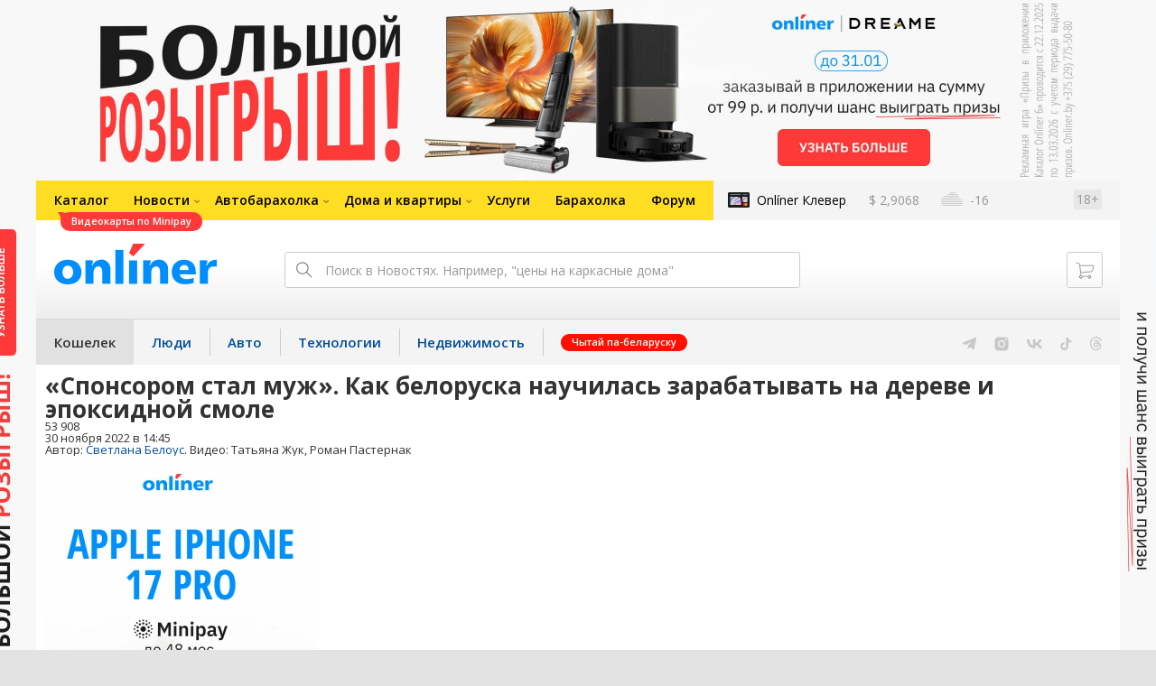

--- FILE ---
content_type: image/svg+xml
request_url: https://gc.onliner.by/images/i-tt-gray.svg
body_size: 419
content:
<svg width="13" height="14" viewBox="0 0 13 14" fill="none" xmlns="http://www.w3.org/2000/svg">
<path d="M8.9593 0H6.59988V9.53622C6.59988 10.6725 5.69244 11.6058 4.56315 11.6058C3.43385 11.6058 2.52639 10.6725 2.52639 9.53622C2.52639 8.4203 3.41369 7.50723 4.50266 7.46667V5.07247C2.10291 5.11303 0.166992 7.08116 0.166992 9.53622C0.166992 12.0116 2.14324 14 4.58332 14C7.02336 14 8.99961 11.9913 8.99961 9.53622V4.64637C9.88692 5.29566 10.9759 5.68116 12.1253 5.70146V3.30725C10.3507 3.24638 8.9593 1.78551 8.9593 0Z" fill="#C8C8C6"/>
</svg>


--- FILE ---
content_type: application/javascript; charset=utf-8
request_url: https://catalog.onliner.by/assets/search.9bfd31eb4e959911.js
body_size: 97359
content:
!function(a,b){"object"==typeof module&&"object"==typeof module.exports?module.exports=a.document?b(a,!0):function(a){if(!a.document)throw new Error("jQuery requires a window with a document");return b(a)}:b(a)}("undefined"!=typeof window?window:this,function(a,b){function c(a){var b=!!a&&"length"in a&&a.length,c=fa.type(a);return"function"!==c&&!fa.isWindow(a)&&("array"===c||0===b||"number"==typeof b&&b>0&&b-1 in a)}function d(a,b,c){if(fa.isFunction(b))return fa.grep(a,function(a,d){return!!b.call(a,d,a)!==c});if(b.nodeType)return fa.grep(a,function(a){return a===b!==c});if("string"==typeof b){if(pa.test(b))return fa.filter(b,a,c);b=fa.filter(b,a)}return fa.grep(a,function(a){return _.call(b,a)>-1!==c})}function e(a,b){for(;(a=a[b])&&1!==a.nodeType;);return a}function f(a){var b={};return fa.each(a.match(ua)||[],function(a,c){b[c]=!0}),b}function g(){X.removeEventListener("DOMContentLoaded",g),a.removeEventListener("load",g),fa.ready()}function h(){this.expando=fa.expando+h.uid++}function i(a,b,c){var d;if(void 0===c&&1===a.nodeType)if(d="data-"+b.replace(Ba,"-$&").toLowerCase(),"string"==typeof(c=a.getAttribute(d))){try{c="true"===c||"false"!==c&&("null"===c?null:+c+""===c?+c:Aa.test(c)?fa.parseJSON(c):c)}catch(a){}za.set(a,b,c)}else c=void 0;return c}function j(a,b,c,d){var e,f=1,g=20,h=d?function(){return d.cur()}:function(){return fa.css(a,b,"")},i=h(),j=c&&c[3]||(fa.cssNumber[b]?"":"px"),k=(fa.cssNumber[b]||"px"!==j&&+i)&&Da.exec(fa.css(a,b));if(k&&k[3]!==j){j=j||k[3],c=c||[],k=+i||1;do{f=f||".5",k/=f,fa.style(a,b,k+j)}while(f!==(f=h()/i)&&1!==f&&--g)}return c&&(k=+k||+i||0,e=c[1]?k+(c[1]+1)*c[2]:+c[2],d&&(d.unit=j,d.start=k,d.end=e)),e}function k(a,b){var c=void 0!==a.getElementsByTagName?a.getElementsByTagName(b||"*"):void 0!==a.querySelectorAll?a.querySelectorAll(b||"*"):[];return void 0===b||b&&fa.nodeName(a,b)?fa.merge([a],c):c}function l(a,b){for(var c=0,d=a.length;c<d;c++)ya.set(a[c],"globalEval",!b||ya.get(b[c],"globalEval"))}function m(a,b,c,d,e){for(var f,g,h,i,j,m,n=b.createDocumentFragment(),o=[],p=0,q=a.length;p<q;p++)if((f=a[p])||0===f)if("object"===fa.type(f))fa.merge(o,f.nodeType?[f]:f);else if(Ka.test(f)){for(g=g||n.appendChild(b.createElement("div")),h=(Ha.exec(f)||["",""])[1].toLowerCase(),i=Ja[h]||Ja._default,g.innerHTML=i[1]+fa.htmlPrefilter(f)+i[2],m=i[0];m--;)g=g.lastChild;fa.merge(o,g.childNodes),g=n.firstChild,g.textContent=""}else o.push(b.createTextNode(f));for(n.textContent="",p=0;f=o[p++];)if(d&&fa.inArray(f,d)>-1)e&&e.push(f);else if(j=fa.contains(f.ownerDocument,f),g=k(n.appendChild(f),"script"),j&&l(g),c)for(m=0;f=g[m++];)Ia.test(f.type||"")&&c.push(f);return n}function n(){return!0}function o(){return!1}function p(){try{return X.activeElement}catch(a){}}function q(a,b,c,d,e,f){var g,h;if("object"==typeof b){"string"!=typeof c&&(d=d||c,c=void 0);for(h in b)q(a,h,c,d,b[h],f);return a}if(null==d&&null==e?(e=c,d=c=void 0):null==e&&("string"==typeof c?(e=d,d=void 0):(e=d,d=c,c=void 0)),!1===e)e=o;else if(!e)return a;return 1===f&&(g=e,e=function(a){return fa().off(a),g.apply(this,arguments)},e.guid=g.guid||(g.guid=fa.guid++)),a.each(function(){fa.event.add(this,b,e,d,c)})}function r(a,b){return fa.nodeName(a,"table")&&fa.nodeName(11!==b.nodeType?b:b.firstChild,"tr")?a.getElementsByTagName("tbody")[0]||a.appendChild(a.ownerDocument.createElement("tbody")):a}function s(a){return a.type=(null!==a.getAttribute("type"))+"/"+a.type,a}function t(a){var b=Ra.exec(a.type);return b?a.type=b[1]:a.removeAttribute("type"),a}function u(a,b){var c,d,e,f,g,h,i,j;if(1===b.nodeType){if(ya.hasData(a)&&(f=ya.access(a),g=ya.set(b,f),j=f.events)){delete g.handle,g.events={};for(e in j)for(c=0,d=j[e].length;c<d;c++)fa.event.add(b,e,j[e][c])}za.hasData(a)&&(h=za.access(a),i=fa.extend({},h),za.set(b,i))}}function v(a,b){var c=b.nodeName.toLowerCase();"input"===c&&Ga.test(a.type)?b.checked=a.checked:"input"!==c&&"textarea"!==c||(b.defaultValue=a.defaultValue)}function w(a,b,c,d){b=Z.apply([],b);var e,f,g,h,i,j,l=0,n=a.length,o=n-1,p=b[0],q=fa.isFunction(p);if(q||n>1&&"string"==typeof p&&!da.checkClone&&Qa.test(p))return a.each(function(e){var f=a.eq(e);q&&(b[0]=p.call(this,e,f.html())),w(f,b,c,d)});if(n&&(e=m(b,a[0].ownerDocument,!1,a,d),f=e.firstChild,1===e.childNodes.length&&(e=f),f||d)){for(g=fa.map(k(e,"script"),s),h=g.length;l<n;l++)i=e,l!==o&&(i=fa.clone(i,!0,!0),h&&fa.merge(g,k(i,"script"))),c.call(a[l],i,l);if(h)for(j=g[g.length-1].ownerDocument,fa.map(g,t),l=0;l<h;l++)i=g[l],Ia.test(i.type||"")&&!ya.access(i,"globalEval")&&fa.contains(j,i)&&(i.src?fa._evalUrl&&fa._evalUrl(i.src):fa.globalEval(i.textContent.replace(Sa,"")))}return a}function x(a,b,c){for(var d,e=b?fa.filter(b,a):a,f=0;null!=(d=e[f]);f++)c||1!==d.nodeType||fa.cleanData(k(d)),d.parentNode&&(c&&fa.contains(d.ownerDocument,d)&&l(k(d,"script")),d.parentNode.removeChild(d));return a}function y(a,b){var c=fa(b.createElement(a)).appendTo(b.body),d=fa.css(c[0],"display");return c.detach(),d}function z(a){var b=X,c=Ua[a];return c||(c=y(a,b),"none"!==c&&c||(Ta=(Ta||fa("<iframe frameborder='0' width='0' height='0'/>")).appendTo(b.documentElement),b=Ta[0].contentDocument,b.write(),b.close(),c=y(a,b),Ta.detach()),Ua[a]=c),c}function A(a,b,c){var d,e,f,g,h=a.style;return c=c||Xa(a),g=c?c.getPropertyValue(b)||c[b]:void 0,""!==g&&void 0!==g||fa.contains(a.ownerDocument,a)||(g=fa.style(a,b)),c&&!da.pixelMarginRight()&&Wa.test(g)&&Va.test(b)&&(d=h.width,e=h.minWidth,f=h.maxWidth,h.minWidth=h.maxWidth=h.width=g,g=c.width,h.width=d,h.minWidth=e,h.maxWidth=f),void 0!==g?g+"":g}function B(a,b){return{get:function(){return a()?void delete this.get:(this.get=b).apply(this,arguments)}}}function C(a){if(a in cb)return a;for(var b=a[0].toUpperCase()+a.slice(1),c=bb.length;c--;)if((a=bb[c]+b)in cb)return a}function D(a,b,c){var d=Da.exec(b);return d?Math.max(0,d[2]-(c||0))+(d[3]||"px"):b}function E(a,b,c,d,e){for(var f=c===(d?"border":"content")?4:"width"===b?1:0,g=0;f<4;f+=2)"margin"===c&&(g+=fa.css(a,c+Ea[f],!0,e)),d?("content"===c&&(g-=fa.css(a,"padding"+Ea[f],!0,e)),"margin"!==c&&(g-=fa.css(a,"border"+Ea[f]+"Width",!0,e))):(g+=fa.css(a,"padding"+Ea[f],!0,e),"padding"!==c&&(g+=fa.css(a,"border"+Ea[f]+"Width",!0,e)));return g}function F(a,b,c){var d=!0,e="width"===b?a.offsetWidth:a.offsetHeight,f=Xa(a),g="border-box"===fa.css(a,"boxSizing",!1,f);if(e<=0||null==e){if(e=A(a,b,f),(e<0||null==e)&&(e=a.style[b]),Wa.test(e))return e;d=g&&(da.boxSizingReliable()||e===a.style[b]),e=parseFloat(e)||0}return e+E(a,b,c||(g?"border":"content"),d,f)+"px"}function G(a,b){for(var c,d,e,f=[],g=0,h=a.length;g<h;g++)d=a[g],d.style&&(f[g]=ya.get(d,"olddisplay"),c=d.style.display,b?(f[g]||"none"!==c||(d.style.display=""),""===d.style.display&&Fa(d)&&(f[g]=ya.access(d,"olddisplay",z(d.nodeName)))):(e=Fa(d),"none"===c&&e||ya.set(d,"olddisplay",e?c:fa.css(d,"display"))));for(g=0;g<h;g++)d=a[g],d.style&&(b&&"none"!==d.style.display&&""!==d.style.display||(d.style.display=b?f[g]||"":"none"));return a}function H(a,b,c,d,e){return new H.prototype.init(a,b,c,d,e)}function I(){return a.setTimeout(function(){db=void 0}),db=fa.now()}function J(a,b){var c,d=0,e={height:a};for(b=b?1:0;d<4;d+=2-b)c=Ea[d],e["margin"+c]=e["padding"+c]=a;return b&&(e.opacity=e.width=a),e}function K(a,b,c){for(var d,e=(N.tweeners[b]||[]).concat(N.tweeners["*"]),f=0,g=e.length;f<g;f++)if(d=e[f].call(c,b,a))return d}function L(a,b,c){var d,e,f,g,h,i,j,k=this,l={},m=a.style,n=a.nodeType&&Fa(a),o=ya.get(a,"fxshow");c.queue||(h=fa._queueHooks(a,"fx"),null==h.unqueued&&(h.unqueued=0,i=h.empty.fire,h.empty.fire=function(){h.unqueued||i()}),h.unqueued++,k.always(function(){k.always(function(){h.unqueued--,fa.queue(a,"fx").length||h.empty.fire()})})),1===a.nodeType&&("height"in b||"width"in b)&&(c.overflow=[m.overflow,m.overflowX,m.overflowY],j=fa.css(a,"display"),"inline"===("none"===j?ya.get(a,"olddisplay")||z(a.nodeName):j)&&"none"===fa.css(a,"float")&&(m.display="inline-block")),c.overflow&&(m.overflow="hidden",k.always(function(){m.overflow=c.overflow[0],m.overflowX=c.overflow[1],m.overflowY=c.overflow[2]}));for(d in b)if(e=b[d],fb.exec(e)){if(delete b[d],f=f||"toggle"===e,e===(n?"hide":"show")){if("show"!==e||!o||void 0===o[d])continue;n=!0}l[d]=o&&o[d]||fa.style(a,d)}else j=void 0;if(fa.isEmptyObject(l))"inline"===("none"===j?z(a.nodeName):j)&&(m.display=j);else{o?"hidden"in o&&(n=o.hidden):o=ya.access(a,"fxshow",{}),f&&(o.hidden=!n),n?fa(a).show():k.done(function(){fa(a).hide()}),k.done(function(){var b;ya.remove(a,"fxshow");for(b in l)fa.style(a,b,l[b])});for(d in l)g=K(n?o[d]:0,d,k),d in o||(o[d]=g.start,n&&(g.end=g.start,g.start="width"===d||"height"===d?1:0))}}function M(a,b){var c,d,e,f,g;for(c in a)if(d=fa.camelCase(c),e=b[d],f=a[c],fa.isArray(f)&&(e=f[1],f=a[c]=f[0]),c!==d&&(a[d]=f,delete a[c]),(g=fa.cssHooks[d])&&"expand"in g){f=g.expand(f),delete a[d];for(c in f)c in a||(a[c]=f[c],b[c]=e)}else b[d]=e}function N(a,b,c){var d,e,f=0,g=N.prefilters.length,h=fa.Deferred().always(function(){delete i.elem}),i=function(){if(e)return!1;for(var b=db||I(),c=Math.max(0,j.startTime+j.duration-b),d=c/j.duration||0,f=1-d,g=0,i=j.tweens.length;g<i;g++)j.tweens[g].run(f);return h.notifyWith(a,[j,f,c]),f<1&&i?c:(h.resolveWith(a,[j]),!1)},j=h.promise({elem:a,props:fa.extend({},b),opts:fa.extend(!0,{specialEasing:{},easing:fa.easing._default},c),originalProperties:b,originalOptions:c,startTime:db||I(),duration:c.duration,tweens:[],createTween:function(b,c){var d=fa.Tween(a,j.opts,b,c,j.opts.specialEasing[b]||j.opts.easing);return j.tweens.push(d),d},stop:function(b){var c=0,d=b?j.tweens.length:0;if(e)return this;for(e=!0;c<d;c++)j.tweens[c].run(1);return b?(h.notifyWith(a,[j,1,0]),h.resolveWith(a,[j,b])):h.rejectWith(a,[j,b]),this}}),k=j.props;for(M(k,j.opts.specialEasing);f<g;f++)if(d=N.prefilters[f].call(j,a,k,j.opts))return fa.isFunction(d.stop)&&(fa._queueHooks(j.elem,j.opts.queue).stop=fa.proxy(d.stop,d)),d;return fa.map(k,K,j),fa.isFunction(j.opts.start)&&j.opts.start.call(a,j),fa.fx.timer(fa.extend(i,{elem:a,anim:j,queue:j.opts.queue})),j.progress(j.opts.progress).done(j.opts.done,j.opts.complete).fail(j.opts.fail).always(j.opts.always)}function O(a){return a.getAttribute&&a.getAttribute("class")||""}function P(a){return function(b,c){"string"!=typeof b&&(c=b,b="*");var d,e=0,f=b.toLowerCase().match(ua)||[];if(fa.isFunction(c))for(;d=f[e++];)"+"===d[0]?(d=d.slice(1)||"*",(a[d]=a[d]||[]).unshift(c)):(a[d]=a[d]||[]).push(c)}}function Q(a,b,c,d){function e(h){var i;return f[h]=!0,fa.each(a[h]||[],function(a,h){var j=h(b,c,d);return"string"!=typeof j||g||f[j]?g?!(i=j):void 0:(b.dataTypes.unshift(j),e(j),!1)}),i}var f={},g=a===zb;return e(b.dataTypes[0])||!f["*"]&&e("*")}function R(a,b){var c,d,e=fa.ajaxSettings.flatOptions||{};for(c in b)void 0!==b[c]&&((e[c]?a:d||(d={}))[c]=b[c]);return d&&fa.extend(!0,a,d),a}function S(a,b,c){for(var d,e,f,g,h=a.contents,i=a.dataTypes;"*"===i[0];)i.shift(),void 0===d&&(d=a.mimeType||b.getResponseHeader("Content-Type"));if(d)for(e in h)if(h[e]&&h[e].test(d)){i.unshift(e);break}if(i[0]in c)f=i[0];else{for(e in c){if(!i[0]||a.converters[e+" "+i[0]]){f=e;break}g||(g=e)}f=f||g}if(f)return f!==i[0]&&i.unshift(f),c[f]}function T(a,b,c,d){var e,f,g,h,i,j={},k=a.dataTypes.slice();if(k[1])for(g in a.converters)j[g.toLowerCase()]=a.converters[g];for(f=k.shift();f;)if(a.responseFields[f]&&(c[a.responseFields[f]]=b),!i&&d&&a.dataFilter&&(b=a.dataFilter(b,a.dataType)),i=f,f=k.shift())if("*"===f)f=i;else if("*"!==i&&i!==f){if(!(g=j[i+" "+f]||j["* "+f]))for(e in j)if(h=e.split(" "),h[1]===f&&(g=j[i+" "+h[0]]||j["* "+h[0]])){!0===g?g=j[e]:!0!==j[e]&&(f=h[0],k.unshift(h[1]));break}if(!0!==g)if(g&&a.throws)b=g(b);else try{b=g(b)}catch(a){return{state:"parsererror",error:g?a:"No conversion from "+i+" to "+f}}}return{state:"success",data:b}}function U(a,b,c,d){var e;if(fa.isArray(b))fa.each(b,function(b,e){c||Db.test(a)?d(a,e):U(a+"["+("object"==typeof e&&null!=e?b:"")+"]",e,c,d)});else if(c||"object"!==fa.type(b))d(a,b);else for(e in b)U(a+"["+e+"]",b[e],c,d)}function V(a){return fa.isWindow(a)?a:9===a.nodeType&&a.defaultView}var W=[],X=a.document,Y=W.slice,Z=W.concat,$=W.push,_=W.indexOf,aa={},ba=aa.toString,ca=aa.hasOwnProperty,da={},ea="2.2.4",fa=function(a,b){return new fa.fn.init(a,b)},ga=/^[\s\uFEFF\xA0]+|[\s\uFEFF\xA0]+$/g,ha=/^-ms-/,ia=/-([\da-z])/gi,ja=function(a,b){return b.toUpperCase()};fa.fn=fa.prototype={jquery:ea,constructor:fa,selector:"",length:0,toArray:function(){return Y.call(this)},get:function(a){return null!=a?a<0?this[a+this.length]:this[a]:Y.call(this)},pushStack:function(a){var b=fa.merge(this.constructor(),a);return b.prevObject=this,b.context=this.context,b},each:function(a){return fa.each(this,a)},map:function(a){return this.pushStack(fa.map(this,function(b,c){return a.call(b,c,b)}))},slice:function(){return this.pushStack(Y.apply(this,arguments))},first:function(){return this.eq(0)},last:function(){return this.eq(-1)},eq:function(a){var b=this.length,c=+a+(a<0?b:0);return this.pushStack(c>=0&&c<b?[this[c]]:[])},end:function(){return this.prevObject||this.constructor()},push:$,sort:W.sort,splice:W.splice},fa.extend=fa.fn.extend=function(){var a,b,c,d,e,f,g=arguments[0]||{},h=1,i=arguments.length,j=!1;for("boolean"==typeof g&&(j=g,g=arguments[h]||{},h++),"object"==typeof g||fa.isFunction(g)||(g={}),h===i&&(g=this,h--);h<i;h++)if(null!=(a=arguments[h]))for(b in a)c=g[b],d=a[b],g!==d&&(j&&d&&(fa.isPlainObject(d)||(e=fa.isArray(d)))?(e?(e=!1,f=c&&fa.isArray(c)?c:[]):f=c&&fa.isPlainObject(c)?c:{},g[b]=fa.extend(j,f,d)):void 0!==d&&(g[b]=d));return g},fa.extend({expando:"jQuery"+(ea+Math.random()).replace(/\D/g,""),isReady:!0,error:function(a){throw new Error(a)},noop:function(){},isFunction:function(a){return"function"===fa.type(a)},isArray:Array.isArray,isWindow:function(a){return null!=a&&a===a.window},isNumeric:function(a){var b=a&&a.toString();return!fa.isArray(a)&&b-parseFloat(b)+1>=0},isPlainObject:function(a){var b;if("object"!==fa.type(a)||a.nodeType||fa.isWindow(a))return!1;if(a.constructor&&!ca.call(a,"constructor")&&!ca.call(a.constructor.prototype||{},"isPrototypeOf"))return!1;for(b in a);return void 0===b||ca.call(a,b)},isEmptyObject:function(a){var b;for(b in a)return!1;return!0},type:function(a){return null==a?a+"":"object"==typeof a||"function"==typeof a?aa[ba.call(a)]||"object":typeof a},globalEval:function(a){var b,c=eval;(a=fa.trim(a))&&(1===a.indexOf("use strict")?(b=X.createElement("script"),b.text=a,X.head.appendChild(b).parentNode.removeChild(b)):c(a))},camelCase:function(a){return a.replace(ha,"ms-").replace(ia,ja)},nodeName:function(a,b){return a.nodeName&&a.nodeName.toLowerCase()===b.toLowerCase()},each:function(a,b){var d,e=0;if(c(a))for(d=a.length;e<d&&!1!==b.call(a[e],e,a[e]);e++);else for(e in a)if(!1===b.call(a[e],e,a[e]))break;return a},trim:function(a){return null==a?"":(a+"").replace(ga,"")},makeArray:function(a,b){var d=b||[];return null!=a&&(c(Object(a))?fa.merge(d,"string"==typeof a?[a]:a):$.call(d,a)),d},inArray:function(a,b,c){return null==b?-1:_.call(b,a,c)},merge:function(a,b){for(var c=+b.length,d=0,e=a.length;d<c;d++)a[e++]=b[d];return a.length=e,a},grep:function(a,b,c){for(var d=[],e=0,f=a.length,g=!c;e<f;e++)!b(a[e],e)!==g&&d.push(a[e]);return d},map:function(a,b,d){var e,f,g=0,h=[];if(c(a))for(e=a.length;g<e;g++)null!=(f=b(a[g],g,d))&&h.push(f);else for(g in a)null!=(f=b(a[g],g,d))&&h.push(f);return Z.apply([],h)},guid:1,proxy:function(a,b){var c,d,e;if("string"==typeof b&&(c=a[b],b=a,a=c),fa.isFunction(a))return d=Y.call(arguments,2),e=function(){return a.apply(b||this,d.concat(Y.call(arguments)))},e.guid=a.guid=a.guid||fa.guid++,e},now:Date.now,support:da}),"function"==typeof Symbol&&(fa.fn[Symbol.iterator]=W[Symbol.iterator]),fa.each("Boolean Number String Function Array Date RegExp Object Error Symbol".split(" "),function(a,b){aa["[object "+b+"]"]=b.toLowerCase()});var ka=function(a){function b(a,b,c,d){var e,f,g,h,i,j,l,n,o=b&&b.ownerDocument,p=b?b.nodeType:9;if(c=c||[],"string"!=typeof a||!a||1!==p&&9!==p&&11!==p)return c;if(!d&&((b?b.ownerDocument||b:O)!==G&&F(b),b=b||G,I)){if(11!==p&&(j=ra.exec(a)))if(e=j[1]){if(9===p){if(!(g=b.getElementById(e)))return c;if(g.id===e)return c.push(g),c}else if(o&&(g=o.getElementById(e))&&M(b,g)&&g.id===e)return c.push(g),c}else{if(j[2])return $.apply(c,b.getElementsByTagName(a)),c;if((e=j[3])&&v.getElementsByClassName&&b.getElementsByClassName)return $.apply(c,b.getElementsByClassName(e)),c}if(v.qsa&&!T[a+" "]&&(!J||!J.test(a))){if(1!==p)o=b,n=a;else if("object"!==b.nodeName.toLowerCase()){for((h=b.getAttribute("id"))?h=h.replace(ta,"\\$&"):b.setAttribute("id",h=N),l=z(a),f=l.length,i=ma.test(h)?"#"+h:"[id='"+h+"']";f--;)l[f]=i+" "+m(l[f]);n=l.join(","),o=sa.test(a)&&k(b.parentNode)||b}if(n)try{return $.apply(c,o.querySelectorAll(n)),c}catch(a){}finally{h===N&&b.removeAttribute("id")}}}return B(a.replace(ha,"$1"),b,c,d)}function c(){function a(c,d){return b.push(c+" ")>w.cacheLength&&delete a[b.shift()],a[c+" "]=d}var b=[];return a}function d(a){return a[N]=!0,a}function e(a){var b=G.createElement("div");try{return!!a(b)}catch(a){return!1}finally{b.parentNode&&b.parentNode.removeChild(b),b=null}}function f(a,b){for(var c=a.split("|"),d=c.length;d--;)w.attrHandle[c[d]]=b}function g(a,b){var c=b&&a,d=c&&1===a.nodeType&&1===b.nodeType&&(~b.sourceIndex||V)-(~a.sourceIndex||V);if(d)return d;if(c)for(;c=c.nextSibling;)if(c===b)return-1;return a?1:-1}function h(a){return function(b){return"input"===b.nodeName.toLowerCase()&&b.type===a}}function i(a){return function(b){var c=b.nodeName.toLowerCase();return("input"===c||"button"===c)&&b.type===a}}function j(a){return d(function(b){return b=+b,d(function(c,d){for(var e,f=a([],c.length,b),g=f.length;g--;)c[e=f[g]]&&(c[e]=!(d[e]=c[e]))})})}function k(a){return a&&void 0!==a.getElementsByTagName&&a}function l(){}function m(a){for(var b=0,c=a.length,d="";b<c;b++)d+=a[b].value;return d}function n(a,b,c){var d=b.dir,e=c&&"parentNode"===d,f=Q++;return b.first?function(b,c,f){for(;b=b[d];)if(1===b.nodeType||e)return a(b,c,f)}:function(b,c,g){var h,i,j,k=[P,f];if(g){for(;b=b[d];)if((1===b.nodeType||e)&&a(b,c,g))return!0}else for(;b=b[d];)if(1===b.nodeType||e){if(j=b[N]||(b[N]={}),i=j[b.uniqueID]||(j[b.uniqueID]={}),(h=i[d])&&h[0]===P&&h[1]===f)return k[2]=h[2];if(i[d]=k,k[2]=a(b,c,g))return!0}}}function o(a){return a.length>1?function(b,c,d){for(var e=a.length;e--;)if(!a[e](b,c,d))return!1;return!0}:a[0]}function p(a,c,d){for(var e=0,f=c.length;e<f;e++)b(a,c[e],d);return d}function q(a,b,c,d,e){for(var f,g=[],h=0,i=a.length,j=null!=b;h<i;h++)(f=a[h])&&(c&&!c(f,d,e)||(g.push(f),j&&b.push(h)));return g}function r(a,b,c,e,f,g){return e&&!e[N]&&(e=r(e)),f&&!f[N]&&(f=r(f,g)),d(function(d,g,h,i){var j,k,l,m=[],n=[],o=g.length,r=d||p(b||"*",h.nodeType?[h]:h,[]),s=!a||!d&&b?r:q(r,m,a,h,i),t=c?f||(d?a:o||e)?[]:g:s;if(c&&c(s,t,h,i),e)for(j=q(t,n),e(j,[],h,i),k=j.length;k--;)(l=j[k])&&(t[n[k]]=!(s[n[k]]=l));if(d){if(f||a){if(f){for(j=[],k=t.length;k--;)(l=t[k])&&j.push(s[k]=l);f(null,t=[],j,i)}for(k=t.length;k--;)(l=t[k])&&(j=f?aa(d,l):m[k])>-1&&(d[j]=!(g[j]=l))}}else t=q(t===g?t.splice(o,t.length):t),f?f(null,g,t,i):$.apply(g,t)})}function s(a){for(var b,c,d,e=a.length,f=w.relative[a[0].type],g=f||w.relative[" "],h=f?1:0,i=n(function(a){return a===b},g,!0),j=n(function(a){return aa(b,a)>-1},g,!0),k=[function(a,c,d){var e=!f&&(d||c!==C)||((b=c).nodeType?i(a,c,d):j(a,c,d));return b=null,e}];h<e;h++)if(c=w.relative[a[h].type])k=[n(o(k),c)];else{if(c=w.filter[a[h].type].apply(null,a[h].matches),c[N]){for(d=++h;d<e&&!w.relative[a[d].type];d++);return r(h>1&&o(k),h>1&&m(a.slice(0,h-1).concat({value:" "===a[h-2].type?"*":""})).replace(ha,"$1"),c,h<d&&s(a.slice(h,d)),d<e&&s(a=a.slice(d)),d<e&&m(a))}k.push(c)}return o(k)}function t(a,c){var e=c.length>0,f=a.length>0,g=function(d,g,h,i,j){var k,l,m,n=0,o="0",p=d&&[],r=[],s=C,t=d||f&&w.find.TAG("*",j),u=P+=null==s?1:Math.random()||.1,v=t.length;for(j&&(C=g===G||g||j);o!==v&&null!=(k=t[o]);o++){if(f&&k){for(l=0,g||k.ownerDocument===G||(F(k),h=!I);m=a[l++];)if(m(k,g||G,h)){i.push(k);break}j&&(P=u)}e&&((k=!m&&k)&&n--,d&&p.push(k))}if(n+=o,e&&o!==n){for(l=0;m=c[l++];)m(p,r,g,h);if(d){if(n>0)for(;o--;)p[o]||r[o]||(r[o]=Y.call(i));r=q(r)}$.apply(i,r),j&&!d&&r.length>0&&n+c.length>1&&b.uniqueSort(i)}return j&&(P=u,C=s),p};return e?d(g):g}var u,v,w,x,y,z,A,B,C,D,E,F,G,H,I,J,K,L,M,N="sizzle"+1*new Date,O=a.document,P=0,Q=0,R=c(),S=c(),T=c(),U=function(a,b){return a===b&&(E=!0),0},V=1<<31,W={}.hasOwnProperty,X=[],Y=X.pop,Z=X.push,$=X.push,_=X.slice,aa=function(a,b){for(var c=0,d=a.length;c<d;c++)if(a[c]===b)return c;return-1},ba="checked|selected|async|autofocus|autoplay|controls|defer|disabled|hidden|ismap|loop|multiple|open|readonly|required|scoped",ca="[\\x20\\t\\r\\n\\f]",da="(?:\\\\.|[\\w-]|[^\\x00-\\xa0])+",ea="\\["+ca+"*("+da+")(?:"+ca+"*([*^$|!~]?=)"+ca+"*(?:'((?:\\\\.|[^\\\\'])*)'|\"((?:\\\\.|[^\\\\\"])*)\"|("+da+"))|)"+ca+"*\\]",fa=":("+da+")(?:\\((('((?:\\\\.|[^\\\\'])*)'|\"((?:\\\\.|[^\\\\\"])*)\")|((?:\\\\.|[^\\\\()[\\]]|"+ea+")*)|.*)\\)|)",ga=new RegExp(ca+"+","g"),ha=new RegExp("^"+ca+"+|((?:^|[^\\\\])(?:\\\\.)*)"+ca+"+$","g"),ia=new RegExp("^"+ca+"*,"+ca+"*"),ja=new RegExp("^"+ca+"*([>+~]|"+ca+")"+ca+"*"),ka=new RegExp("="+ca+"*([^\\]'\"]*?)"+ca+"*\\]","g"),la=new RegExp(fa),ma=new RegExp("^"+da+"$"),na={ID:new RegExp("^#("+da+")"),CLASS:new RegExp("^\\.("+da+")"),TAG:new RegExp("^("+da+"|[*])"),ATTR:new RegExp("^"+ea),PSEUDO:new RegExp("^"+fa),CHILD:new RegExp("^:(only|first|last|nth|nth-last)-(child|of-type)(?:\\("+ca+"*(even|odd|(([+-]|)(\\d*)n|)"+ca+"*(?:([+-]|)"+ca+"*(\\d+)|))"+ca+"*\\)|)","i"),bool:new RegExp("^(?:"+ba+")$","i"),needsContext:new RegExp("^"+ca+"*[>+~]|:(even|odd|eq|gt|lt|nth|first|last)(?:\\("+ca+"*((?:-\\d)?\\d*)"+ca+"*\\)|)(?=[^-]|$)","i")},oa=/^(?:input|select|textarea|button)$/i,pa=/^h\d$/i,qa=/^[^{]+\{\s*\[native \w/,ra=/^(?:#([\w-]+)|(\w+)|\.([\w-]+))$/,sa=/[+~]/,ta=/'|\\/g,ua=new RegExp("\\\\([\\da-f]{1,6}"+ca+"?|("+ca+")|.)","ig"),va=function(a,b,c){var d="0x"+b-65536;return d!==d||c?b:d<0?String.fromCharCode(d+65536):String.fromCharCode(d>>10|55296,1023&d|56320)},wa=function(){F()};try{$.apply(X=_.call(O.childNodes),O.childNodes),X[O.childNodes.length].nodeType}catch(a){$={apply:X.length?function(a,b){Z.apply(a,_.call(b))}:function(a,b){for(var c=a.length,d=0;a[c++]=b[d++];);a.length=c-1}}}v=b.support={},y=b.isXML=function(a){var b=a&&(a.ownerDocument||a).documentElement;return!!b&&"HTML"!==b.nodeName},F=b.setDocument=function(a){var b,c,d=a?a.ownerDocument||a:O;return d!==G&&9===d.nodeType&&d.documentElement?(G=d,H=G.documentElement,I=!y(G),(c=G.defaultView)&&c.top!==c&&(c.addEventListener?c.addEventListener("unload",wa,!1):c.attachEvent&&c.attachEvent("onunload",wa)),v.attributes=e(function(a){return a.className="i",!a.getAttribute("className")}),v.getElementsByTagName=e(function(a){return a.appendChild(G.createComment("")),!a.getElementsByTagName("*").length}),v.getElementsByClassName=qa.test(G.getElementsByClassName),v.getById=e(function(a){return H.appendChild(a).id=N,!G.getElementsByName||!G.getElementsByName(N).length}),v.getById?(w.find.ID=function(a,b){if(void 0!==b.getElementById&&I){var c=b.getElementById(a);return c?[c]:[]}},w.filter.ID=function(a){var b=a.replace(ua,va);return function(a){return a.getAttribute("id")===b}}):(delete w.find.ID,w.filter.ID=function(a){var b=a.replace(ua,va);return function(a){var c=void 0!==a.getAttributeNode&&a.getAttributeNode("id");return c&&c.value===b}}),w.find.TAG=v.getElementsByTagName?function(a,b){return void 0!==b.getElementsByTagName?b.getElementsByTagName(a):v.qsa?b.querySelectorAll(a):void 0}:function(a,b){var c,d=[],e=0,f=b.getElementsByTagName(a);if("*"===a){for(;c=f[e++];)1===c.nodeType&&d.push(c);return d}return f},w.find.CLASS=v.getElementsByClassName&&function(a,b){if(void 0!==b.getElementsByClassName&&I)return b.getElementsByClassName(a)},K=[],J=[],(v.qsa=qa.test(G.querySelectorAll))&&(e(function(a){H.appendChild(a).innerHTML="<a id='"+N+"'></a><select id='"+N+"-\r\\' msallowcapture=''><option selected=''></option></select>",a.querySelectorAll("[msallowcapture^='']").length&&J.push("[*^$]="+ca+"*(?:''|\"\")"),a.querySelectorAll("[selected]").length||J.push("\\["+ca+"*(?:value|"+ba+")"),a.querySelectorAll("[id~="+N+"-]").length||J.push("~="),a.querySelectorAll(":checked").length||J.push(":checked"),a.querySelectorAll("a#"+N+"+*").length||J.push(".#.+[+~]")}),e(function(a){var b=G.createElement("input");b.setAttribute("type","hidden"),a.appendChild(b).setAttribute("name","D"),a.querySelectorAll("[name=d]").length&&J.push("name"+ca+"*[*^$|!~]?="),a.querySelectorAll(":enabled").length||J.push(":enabled",":disabled"),a.querySelectorAll("*,:x"),J.push(",.*:")})),(v.matchesSelector=qa.test(L=H.matches||H.webkitMatchesSelector||H.mozMatchesSelector||H.oMatchesSelector||H.msMatchesSelector))&&e(function(a){v.disconnectedMatch=L.call(a,"div"),L.call(a,"[s!='']:x"),K.push("!=",fa)}),J=J.length&&new RegExp(J.join("|")),K=K.length&&new RegExp(K.join("|")),b=qa.test(H.compareDocumentPosition),M=b||qa.test(H.contains)?function(a,b){var c=9===a.nodeType?a.documentElement:a,d=b&&b.parentNode;return a===d||!(!d||1!==d.nodeType||!(c.contains?c.contains(d):a.compareDocumentPosition&&16&a.compareDocumentPosition(d)))}:function(a,b){if(b)for(;b=b.parentNode;)if(b===a)return!0;return!1},U=b?function(a,b){if(a===b)return E=!0,0;var c=!a.compareDocumentPosition-!b.compareDocumentPosition;return c||(c=(a.ownerDocument||a)===(b.ownerDocument||b)?a.compareDocumentPosition(b):1,1&c||!v.sortDetached&&b.compareDocumentPosition(a)===c?a===G||a.ownerDocument===O&&M(O,a)?-1:b===G||b.ownerDocument===O&&M(O,b)?1:D?aa(D,a)-aa(D,b):0:4&c?-1:1)}:function(a,b){if(a===b)return E=!0,0;var c,d=0,e=a.parentNode,f=b.parentNode,h=[a],i=[b];if(!e||!f)return a===G?-1:b===G?1:e?-1:f?1:D?aa(D,a)-aa(D,b):0;if(e===f)return g(a,b);for(c=a;c=c.parentNode;)h.unshift(c);for(c=b;c=c.parentNode;)i.unshift(c);for(;h[d]===i[d];)d++;return d?g(h[d],i[d]):h[d]===O?-1:i[d]===O?1:0},G):G},b.matches=function(a,c){return b(a,null,null,c)},b.matchesSelector=function(a,c){if((a.ownerDocument||a)!==G&&F(a),c=c.replace(ka,"='$1']"),v.matchesSelector&&I&&!T[c+" "]&&(!K||!K.test(c))&&(!J||!J.test(c)))try{var d=L.call(a,c);if(d||v.disconnectedMatch||a.document&&11!==a.document.nodeType)return d}catch(a){}return b(c,G,null,[a]).length>0},b.contains=function(a,b){return(a.ownerDocument||a)!==G&&F(a),M(a,b)},b.attr=function(a,b){(a.ownerDocument||a)!==G&&F(a);var c=w.attrHandle[b.toLowerCase()],d=c&&W.call(w.attrHandle,b.toLowerCase())?c(a,b,!I):void 0;return void 0!==d?d:v.attributes||!I?a.getAttribute(b):(d=a.getAttributeNode(b))&&d.specified?d.value:null},b.error=function(a){throw new Error("Syntax error, unrecognized expression: "+a)},b.uniqueSort=function(a){var b,c=[],d=0,e=0;if(E=!v.detectDuplicates,D=!v.sortStable&&a.slice(0),a.sort(U),E){for(;b=a[e++];)b===a[e]&&(d=c.push(e));for(;d--;)a.splice(c[d],1)}return D=null,a},x=b.getText=function(a){var b,c="",d=0,e=a.nodeType;if(e){if(1===e||9===e||11===e){if("string"==typeof a.textContent)return a.textContent;for(a=a.firstChild;a;a=a.nextSibling)c+=x(a)}else if(3===e||4===e)return a.nodeValue}else for(;b=a[d++];)c+=x(b);return c},w=b.selectors={cacheLength:50,createPseudo:d,match:na,attrHandle:{},find:{},relative:{">":{dir:"parentNode",first:!0}," ":{dir:"parentNode"},"+":{dir:"previousSibling",first:!0},"~":{dir:"previousSibling"}},preFilter:{ATTR:function(a){return a[1]=a[1].replace(ua,va),a[3]=(a[3]||a[4]||a[5]||"").replace(ua,va),"~="===a[2]&&(a[3]=" "+a[3]+" "),a.slice(0,4)},CHILD:function(a){return a[1]=a[1].toLowerCase(),"nth"===a[1].slice(0,3)?(a[3]||b.error(a[0]),a[4]=+(a[4]?a[5]+(a[6]||1):2*("even"===a[3]||"odd"===a[3])),a[5]=+(a[7]+a[8]||"odd"===a[3])):a[3]&&b.error(a[0]),a},PSEUDO:function(a){var b,c=!a[6]&&a[2];return na.CHILD.test(a[0])?null:(a[3]?a[2]=a[4]||a[5]||"":c&&la.test(c)&&(b=z(c,!0))&&(b=c.indexOf(")",c.length-b)-c.length)&&(a[0]=a[0].slice(0,b),a[2]=c.slice(0,b)),a.slice(0,3))}},filter:{TAG:function(a){var b=a.replace(ua,va).toLowerCase();return"*"===a?function(){return!0}:function(a){return a.nodeName&&a.nodeName.toLowerCase()===b}},CLASS:function(a){var b=R[a+" "];return b||(b=new RegExp("(^|"+ca+")"+a+"("+ca+"|$)"))&&R(a,function(a){return b.test("string"==typeof a.className&&a.className||void 0!==a.getAttribute&&a.getAttribute("class")||"")})},ATTR:function(a,c,d){return function(e){var f=b.attr(e,a);return null==f?"!="===c:!c||(f+="","="===c?f===d:"!="===c?f!==d:"^="===c?d&&0===f.indexOf(d):"*="===c?d&&f.indexOf(d)>-1:"$="===c?d&&f.slice(-d.length)===d:"~="===c?(" "+f.replace(ga," ")+" ").indexOf(d)>-1:"|="===c&&(f===d||f.slice(0,d.length+1)===d+"-"))}},CHILD:function(a,b,c,d,e){var f="nth"!==a.slice(0,3),g="last"!==a.slice(-4),h="of-type"===b;return 1===d&&0===e?function(a){return!!a.parentNode}:function(b,c,i){var j,k,l,m,n,o,p=f!==g?"nextSibling":"previousSibling",q=b.parentNode,r=h&&b.nodeName.toLowerCase(),s=!i&&!h,t=!1;if(q){if(f){for(;p;){for(m=b;m=m[p];)if(h?m.nodeName.toLowerCase()===r:1===m.nodeType)return!1;o=p="only"===a&&!o&&"nextSibling"}return!0}if(o=[g?q.firstChild:q.lastChild],g&&s){for(m=q,l=m[N]||(m[N]={}),k=l[m.uniqueID]||(l[m.uniqueID]={}),j=k[a]||[],n=j[0]===P&&j[1],t=n&&j[2],m=n&&q.childNodes[n];m=++n&&m&&m[p]||(t=n=0)||o.pop();)if(1===m.nodeType&&++t&&m===b){k[a]=[P,n,t];break}}else if(s&&(m=b,l=m[N]||(m[N]={}),k=l[m.uniqueID]||(l[m.uniqueID]={}),j=k[a]||[],n=j[0]===P&&j[1],t=n),!1===t)for(;(m=++n&&m&&m[p]||(t=n=0)||o.pop())&&((h?m.nodeName.toLowerCase()!==r:1!==m.nodeType)||!++t||(s&&(l=m[N]||(m[N]={}),k=l[m.uniqueID]||(l[m.uniqueID]={}),k[a]=[P,t]),m!==b)););return(t-=e)===d||t%d==0&&t/d>=0}}},PSEUDO:function(a,c){var e,f=w.pseudos[a]||w.setFilters[a.toLowerCase()]||b.error("unsupported pseudo: "+a);return f[N]?f(c):f.length>1?(e=[a,a,"",c],w.setFilters.hasOwnProperty(a.toLowerCase())?d(function(a,b){for(var d,e=f(a,c),g=e.length;g--;)d=aa(a,e[g]),a[d]=!(b[d]=e[g])}):function(a){return f(a,0,e)}):f}},pseudos:{not:d(function(a){var b=[],c=[],e=A(a.replace(ha,"$1"));return e[N]?d(function(a,b,c,d){for(var f,g=e(a,null,d,[]),h=a.length;h--;)(f=g[h])&&(a[h]=!(b[h]=f))}):function(a,d,f){return b[0]=a,e(b,null,f,c),b[0]=null,!c.pop()}}),has:d(function(a){return function(c){return b(a,c).length>0}}),contains:d(function(a){return a=a.replace(ua,va),function(b){return(b.textContent||b.innerText||x(b)).indexOf(a)>-1}}),lang:d(function(a){return ma.test(a||"")||b.error("unsupported lang: "+a),a=a.replace(ua,va).toLowerCase(),function(b){var c;do{if(c=I?b.lang:b.getAttribute("xml:lang")||b.getAttribute("lang"))return(c=c.toLowerCase())===a||0===c.indexOf(a+"-")}while((b=b.parentNode)&&1===b.nodeType);return!1}}),target:function(b){var c=a.location&&a.location.hash;return c&&c.slice(1)===b.id},root:function(a){return a===H},focus:function(a){return a===G.activeElement&&(!G.hasFocus||G.hasFocus())&&!!(a.type||a.href||~a.tabIndex)},enabled:function(a){return!1===a.disabled},disabled:function(a){return!0===a.disabled},checked:function(a){var b=a.nodeName.toLowerCase();return"input"===b&&!!a.checked||"option"===b&&!!a.selected},selected:function(a){return a.parentNode&&a.parentNode.selectedIndex,!0===a.selected},empty:function(a){for(a=a.firstChild;a;a=a.nextSibling)if(a.nodeType<6)return!1;return!0},parent:function(a){return!w.pseudos.empty(a)},header:function(a){return pa.test(a.nodeName)},input:function(a){return oa.test(a.nodeName)},button:function(a){var b=a.nodeName.toLowerCase();return"input"===b&&"button"===a.type||"button"===b},text:function(a){var b;return"input"===a.nodeName.toLowerCase()&&"text"===a.type&&(null==(b=a.getAttribute("type"))||"text"===b.toLowerCase())},first:j(function(){return[0]}),last:j(function(a,b){return[b-1]}),eq:j(function(a,b,c){return[c<0?c+b:c]}),even:j(function(a,b){for(var c=0;c<b;c+=2)a.push(c);return a}),odd:j(function(a,b){for(var c=1;c<b;c+=2)a.push(c);return a}),lt:j(function(a,b,c){for(var d=c<0?c+b:c;--d>=0;)a.push(d);return a}),
gt:j(function(a,b,c){for(var d=c<0?c+b:c;++d<b;)a.push(d);return a})}},w.pseudos.nth=w.pseudos.eq;for(u in{radio:!0,checkbox:!0,file:!0,password:!0,image:!0})w.pseudos[u]=h(u);for(u in{submit:!0,reset:!0})w.pseudos[u]=i(u);return l.prototype=w.filters=w.pseudos,w.setFilters=new l,z=b.tokenize=function(a,c){var d,e,f,g,h,i,j,k=S[a+" "];if(k)return c?0:k.slice(0);for(h=a,i=[],j=w.preFilter;h;){d&&!(e=ia.exec(h))||(e&&(h=h.slice(e[0].length)||h),i.push(f=[])),d=!1,(e=ja.exec(h))&&(d=e.shift(),f.push({value:d,type:e[0].replace(ha," ")}),h=h.slice(d.length));for(g in w.filter)!(e=na[g].exec(h))||j[g]&&!(e=j[g](e))||(d=e.shift(),f.push({value:d,type:g,matches:e}),h=h.slice(d.length));if(!d)break}return c?h.length:h?b.error(a):S(a,i).slice(0)},A=b.compile=function(a,b){var c,d=[],e=[],f=T[a+" "];if(!f){for(b||(b=z(a)),c=b.length;c--;)f=s(b[c]),f[N]?d.push(f):e.push(f);f=T(a,t(e,d)),f.selector=a}return f},B=b.select=function(a,b,c,d){var e,f,g,h,i,j="function"==typeof a&&a,l=!d&&z(a=j.selector||a);if(c=c||[],1===l.length){if(f=l[0]=l[0].slice(0),f.length>2&&"ID"===(g=f[0]).type&&v.getById&&9===b.nodeType&&I&&w.relative[f[1].type]){if(!(b=(w.find.ID(g.matches[0].replace(ua,va),b)||[])[0]))return c;j&&(b=b.parentNode),a=a.slice(f.shift().value.length)}for(e=na.needsContext.test(a)?0:f.length;e--&&(g=f[e],!w.relative[h=g.type]);)if((i=w.find[h])&&(d=i(g.matches[0].replace(ua,va),sa.test(f[0].type)&&k(b.parentNode)||b))){if(f.splice(e,1),!(a=d.length&&m(f)))return $.apply(c,d),c;break}}return(j||A(a,l))(d,b,!I,c,!b||sa.test(a)&&k(b.parentNode)||b),c},v.sortStable=N.split("").sort(U).join("")===N,v.detectDuplicates=!!E,F(),v.sortDetached=e(function(a){return 1&a.compareDocumentPosition(G.createElement("div"))}),e(function(a){return a.innerHTML="<a href='#'></a>","#"===a.firstChild.getAttribute("href")})||f("type|href|height|width",function(a,b,c){if(!c)return a.getAttribute(b,"type"===b.toLowerCase()?1:2)}),v.attributes&&e(function(a){return a.innerHTML="<input/>",a.firstChild.setAttribute("value",""),""===a.firstChild.getAttribute("value")})||f("value",function(a,b,c){if(!c&&"input"===a.nodeName.toLowerCase())return a.defaultValue}),e(function(a){return null==a.getAttribute("disabled")})||f(ba,function(a,b,c){var d;if(!c)return!0===a[b]?b.toLowerCase():(d=a.getAttributeNode(b))&&d.specified?d.value:null}),b}(a);fa.find=ka,fa.expr=ka.selectors,fa.expr[":"]=fa.expr.pseudos,fa.uniqueSort=fa.unique=ka.uniqueSort,fa.text=ka.getText,fa.isXMLDoc=ka.isXML,fa.contains=ka.contains;var la=function(a,b,c){for(var d=[],e=void 0!==c;(a=a[b])&&9!==a.nodeType;)if(1===a.nodeType){if(e&&fa(a).is(c))break;d.push(a)}return d},ma=function(a,b){for(var c=[];a;a=a.nextSibling)1===a.nodeType&&a!==b&&c.push(a);return c},na=fa.expr.match.needsContext,oa=/^<([\w-]+)\s*\/?>(?:<\/\1>|)$/,pa=/^.[^:#\[\.,]*$/;fa.filter=function(a,b,c){var d=b[0];return c&&(a=":not("+a+")"),1===b.length&&1===d.nodeType?fa.find.matchesSelector(d,a)?[d]:[]:fa.find.matches(a,fa.grep(b,function(a){return 1===a.nodeType}))},fa.fn.extend({find:function(a){var b,c=this.length,d=[],e=this;if("string"!=typeof a)return this.pushStack(fa(a).filter(function(){for(b=0;b<c;b++)if(fa.contains(e[b],this))return!0}));for(b=0;b<c;b++)fa.find(a,e[b],d);return d=this.pushStack(c>1?fa.unique(d):d),d.selector=this.selector?this.selector+" "+a:a,d},filter:function(a){return this.pushStack(d(this,a||[],!1))},not:function(a){return this.pushStack(d(this,a||[],!0))},is:function(a){return!!d(this,"string"==typeof a&&na.test(a)?fa(a):a||[],!1).length}});var qa,ra=/^(?:\s*(<[\w\W]+>)[^>]*|#([\w-]*))$/;(fa.fn.init=function(a,b,c){var d,e;if(!a)return this;if(c=c||qa,"string"==typeof a){if(!(d="<"===a[0]&&">"===a[a.length-1]&&a.length>=3?[null,a,null]:ra.exec(a))||!d[1]&&b)return!b||b.jquery?(b||c).find(a):this.constructor(b).find(a);if(d[1]){if(b=b instanceof fa?b[0]:b,fa.merge(this,fa.parseHTML(d[1],b&&b.nodeType?b.ownerDocument||b:X,!0)),oa.test(d[1])&&fa.isPlainObject(b))for(d in b)fa.isFunction(this[d])?this[d](b[d]):this.attr(d,b[d]);return this}return e=X.getElementById(d[2]),e&&e.parentNode&&(this.length=1,this[0]=e),this.context=X,this.selector=a,this}return a.nodeType?(this.context=this[0]=a,this.length=1,this):fa.isFunction(a)?void 0!==c.ready?c.ready(a):a(fa):(void 0!==a.selector&&(this.selector=a.selector,this.context=a.context),fa.makeArray(a,this))}).prototype=fa.fn,qa=fa(X);var sa=/^(?:parents|prev(?:Until|All))/,ta={children:!0,contents:!0,next:!0,prev:!0};fa.fn.extend({has:function(a){var b=fa(a,this),c=b.length;return this.filter(function(){for(var a=0;a<c;a++)if(fa.contains(this,b[a]))return!0})},closest:function(a,b){for(var c,d=0,e=this.length,f=[],g=na.test(a)||"string"!=typeof a?fa(a,b||this.context):0;d<e;d++)for(c=this[d];c&&c!==b;c=c.parentNode)if(c.nodeType<11&&(g?g.index(c)>-1:1===c.nodeType&&fa.find.matchesSelector(c,a))){f.push(c);break}return this.pushStack(f.length>1?fa.uniqueSort(f):f)},index:function(a){return a?"string"==typeof a?_.call(fa(a),this[0]):_.call(this,a.jquery?a[0]:a):this[0]&&this[0].parentNode?this.first().prevAll().length:-1},add:function(a,b){return this.pushStack(fa.uniqueSort(fa.merge(this.get(),fa(a,b))))},addBack:function(a){return this.add(null==a?this.prevObject:this.prevObject.filter(a))}}),fa.each({parent:function(a){var b=a.parentNode;return b&&11!==b.nodeType?b:null},parents:function(a){return la(a,"parentNode")},parentsUntil:function(a,b,c){return la(a,"parentNode",c)},next:function(a){return e(a,"nextSibling")},prev:function(a){return e(a,"previousSibling")},nextAll:function(a){return la(a,"nextSibling")},prevAll:function(a){return la(a,"previousSibling")},nextUntil:function(a,b,c){return la(a,"nextSibling",c)},prevUntil:function(a,b,c){return la(a,"previousSibling",c)},siblings:function(a){return ma((a.parentNode||{}).firstChild,a)},children:function(a){return ma(a.firstChild)},contents:function(a){return a.contentDocument||fa.merge([],a.childNodes)}},function(a,b){fa.fn[a]=function(c,d){var e=fa.map(this,b,c);return"Until"!==a.slice(-5)&&(d=c),d&&"string"==typeof d&&(e=fa.filter(d,e)),this.length>1&&(ta[a]||fa.uniqueSort(e),sa.test(a)&&e.reverse()),this.pushStack(e)}});var ua=/\S+/g;fa.Callbacks=function(a){a="string"==typeof a?f(a):fa.extend({},a);var b,c,d,e,g=[],h=[],i=-1,j=function(){for(e=a.once,d=b=!0;h.length;i=-1)for(c=h.shift();++i<g.length;)!1===g[i].apply(c[0],c[1])&&a.stopOnFalse&&(i=g.length,c=!1);a.memory||(c=!1),b=!1,e&&(g=c?[]:"")},k={add:function(){return g&&(c&&!b&&(i=g.length-1,h.push(c)),function b(c){fa.each(c,function(c,d){fa.isFunction(d)?a.unique&&k.has(d)||g.push(d):d&&d.length&&"string"!==fa.type(d)&&b(d)})}(arguments),c&&!b&&j()),this},remove:function(){return fa.each(arguments,function(a,b){for(var c;(c=fa.inArray(b,g,c))>-1;)g.splice(c,1),c<=i&&i--}),this},has:function(a){return a?fa.inArray(a,g)>-1:g.length>0},empty:function(){return g&&(g=[]),this},disable:function(){return e=h=[],g=c="",this},disabled:function(){return!g},lock:function(){return e=h=[],c||(g=c=""),this},locked:function(){return!!e},fireWith:function(a,c){return e||(c=c||[],c=[a,c.slice?c.slice():c],h.push(c),b||j()),this},fire:function(){return k.fireWith(this,arguments),this},fired:function(){return!!d}};return k},fa.extend({Deferred:function(a){var b=[["resolve","done",fa.Callbacks("once memory"),"resolved"],["reject","fail",fa.Callbacks("once memory"),"rejected"],["notify","progress",fa.Callbacks("memory")]],c="pending",d={state:function(){return c},always:function(){return e.done(arguments).fail(arguments),this},then:function(){var a=arguments;return fa.Deferred(function(c){fa.each(b,function(b,f){var g=fa.isFunction(a[b])&&a[b];e[f[1]](function(){var a=g&&g.apply(this,arguments);a&&fa.isFunction(a.promise)?a.promise().progress(c.notify).done(c.resolve).fail(c.reject):c[f[0]+"With"](this===d?c.promise():this,g?[a]:arguments)})}),a=null}).promise()},promise:function(a){return null!=a?fa.extend(a,d):d}},e={};return d.pipe=d.then,fa.each(b,function(a,f){var g=f[2],h=f[3];d[f[1]]=g.add,h&&g.add(function(){c=h},b[1^a][2].disable,b[2][2].lock),e[f[0]]=function(){return e[f[0]+"With"](this===e?d:this,arguments),this},e[f[0]+"With"]=g.fireWith}),d.promise(e),a&&a.call(e,e),e},when:function(a){var b,c,d,e=0,f=Y.call(arguments),g=f.length,h=1!==g||a&&fa.isFunction(a.promise)?g:0,i=1===h?a:fa.Deferred(),j=function(a,c,d){return function(e){c[a]=this,d[a]=arguments.length>1?Y.call(arguments):e,d===b?i.notifyWith(c,d):--h||i.resolveWith(c,d)}};if(g>1)for(b=new Array(g),c=new Array(g),d=new Array(g);e<g;e++)f[e]&&fa.isFunction(f[e].promise)?f[e].promise().progress(j(e,c,b)).done(j(e,d,f)).fail(i.reject):--h;return h||i.resolveWith(d,f),i.promise()}});var va;fa.fn.ready=function(a){return fa.ready.promise().done(a),this},fa.extend({isReady:!1,readyWait:1,holdReady:function(a){a?fa.readyWait++:fa.ready(!0)},ready:function(a){(!0===a?--fa.readyWait:fa.isReady)||(fa.isReady=!0,!0!==a&&--fa.readyWait>0||(va.resolveWith(X,[fa]),fa.fn.triggerHandler&&(fa(X).triggerHandler("ready"),fa(X).off("ready"))))}}),fa.ready.promise=function(b){return va||(va=fa.Deferred(),"complete"===X.readyState||"loading"!==X.readyState&&!X.documentElement.doScroll?a.setTimeout(fa.ready):(X.addEventListener("DOMContentLoaded",g),a.addEventListener("load",g))),va.promise(b)},fa.ready.promise();var wa=function(a,b,c,d,e,f,g){var h=0,i=a.length,j=null==c;if("object"===fa.type(c)){e=!0;for(h in c)wa(a,b,h,c[h],!0,f,g)}else if(void 0!==d&&(e=!0,fa.isFunction(d)||(g=!0),j&&(g?(b.call(a,d),b=null):(j=b,b=function(a,b,c){return j.call(fa(a),c)})),b))for(;h<i;h++)b(a[h],c,g?d:d.call(a[h],h,b(a[h],c)));return e?a:j?b.call(a):i?b(a[0],c):f},xa=function(a){return 1===a.nodeType||9===a.nodeType||!+a.nodeType};h.uid=1,h.prototype={register:function(a,b){var c=b||{};return a.nodeType?a[this.expando]=c:Object.defineProperty(a,this.expando,{value:c,writable:!0,configurable:!0}),a[this.expando]},cache:function(a){if(!xa(a))return{};var b=a[this.expando];return b||(b={},xa(a)&&(a.nodeType?a[this.expando]=b:Object.defineProperty(a,this.expando,{value:b,configurable:!0}))),b},set:function(a,b,c){var d,e=this.cache(a);if("string"==typeof b)e[b]=c;else for(d in b)e[d]=b[d];return e},get:function(a,b){return void 0===b?this.cache(a):a[this.expando]&&a[this.expando][b]},access:function(a,b,c){var d;return void 0===b||b&&"string"==typeof b&&void 0===c?(d=this.get(a,b),void 0!==d?d:this.get(a,fa.camelCase(b))):(this.set(a,b,c),void 0!==c?c:b)},remove:function(a,b){var c,d,e,f=a[this.expando];if(void 0!==f){if(void 0===b)this.register(a);else{fa.isArray(b)?d=b.concat(b.map(fa.camelCase)):(e=fa.camelCase(b),b in f?d=[b,e]:(d=e,d=d in f?[d]:d.match(ua)||[])),c=d.length;for(;c--;)delete f[d[c]]}(void 0===b||fa.isEmptyObject(f))&&(a.nodeType?a[this.expando]=void 0:delete a[this.expando])}},hasData:function(a){var b=a[this.expando];return void 0!==b&&!fa.isEmptyObject(b)}};var ya=new h,za=new h,Aa=/^(?:\{[\w\W]*\}|\[[\w\W]*\])$/,Ba=/[A-Z]/g;fa.extend({hasData:function(a){return za.hasData(a)||ya.hasData(a)},data:function(a,b,c){return za.access(a,b,c)},removeData:function(a,b){za.remove(a,b)},_data:function(a,b,c){return ya.access(a,b,c)},_removeData:function(a,b){ya.remove(a,b)}}),fa.fn.extend({data:function(a,b){var c,d,e,f=this[0],g=f&&f.attributes;if(void 0===a){if(this.length&&(e=za.get(f),1===f.nodeType&&!ya.get(f,"hasDataAttrs"))){for(c=g.length;c--;)g[c]&&(d=g[c].name,0===d.indexOf("data-")&&(d=fa.camelCase(d.slice(5)),i(f,d,e[d])));ya.set(f,"hasDataAttrs",!0)}return e}return"object"==typeof a?this.each(function(){za.set(this,a)}):wa(this,function(b){var c,d;if(f&&void 0===b){if(void 0!==(c=za.get(f,a)||za.get(f,a.replace(Ba,"-$&").toLowerCase())))return c;if(d=fa.camelCase(a),void 0!==(c=za.get(f,d)))return c;if(void 0!==(c=i(f,d,void 0)))return c}else d=fa.camelCase(a),this.each(function(){var c=za.get(this,d);za.set(this,d,b),a.indexOf("-")>-1&&void 0!==c&&za.set(this,a,b)})},null,b,arguments.length>1,null,!0)},removeData:function(a){return this.each(function(){za.remove(this,a)})}}),fa.extend({queue:function(a,b,c){var d;if(a)return b=(b||"fx")+"queue",d=ya.get(a,b),c&&(!d||fa.isArray(c)?d=ya.access(a,b,fa.makeArray(c)):d.push(c)),d||[]},dequeue:function(a,b){b=b||"fx";var c=fa.queue(a,b),d=c.length,e=c.shift(),f=fa._queueHooks(a,b),g=function(){fa.dequeue(a,b)};"inprogress"===e&&(e=c.shift(),d--),e&&("fx"===b&&c.unshift("inprogress"),delete f.stop,e.call(a,g,f)),!d&&f&&f.empty.fire()},_queueHooks:function(a,b){var c=b+"queueHooks";return ya.get(a,c)||ya.access(a,c,{empty:fa.Callbacks("once memory").add(function(){ya.remove(a,[b+"queue",c])})})}}),fa.fn.extend({queue:function(a,b){var c=2;return"string"!=typeof a&&(b=a,a="fx",c--),arguments.length<c?fa.queue(this[0],a):void 0===b?this:this.each(function(){var c=fa.queue(this,a,b);fa._queueHooks(this,a),"fx"===a&&"inprogress"!==c[0]&&fa.dequeue(this,a)})},dequeue:function(a){return this.each(function(){fa.dequeue(this,a)})},clearQueue:function(a){return this.queue(a||"fx",[])},promise:function(a,b){var c,d=1,e=fa.Deferred(),f=this,g=this.length,h=function(){--d||e.resolveWith(f,[f])};for("string"!=typeof a&&(b=a,a=void 0),a=a||"fx";g--;)(c=ya.get(f[g],a+"queueHooks"))&&c.empty&&(d++,c.empty.add(h));return h(),e.promise(b)}});var Ca=/[+-]?(?:\d*\.|)\d+(?:[eE][+-]?\d+|)/.source,Da=new RegExp("^(?:([+-])=|)("+Ca+")([a-z%]*)$","i"),Ea=["Top","Right","Bottom","Left"],Fa=function(a,b){return a=b||a,"none"===fa.css(a,"display")||!fa.contains(a.ownerDocument,a)},Ga=/^(?:checkbox|radio)$/i,Ha=/<([\w:-]+)/,Ia=/^$|\/(?:java|ecma)script/i,Ja={option:[1,"<select multiple='multiple'>","</select>"],thead:[1,"<table>","</table>"],col:[2,"<table><colgroup>","</colgroup></table>"],tr:[2,"<table><tbody>","</tbody></table>"],td:[3,"<table><tbody><tr>","</tr></tbody></table>"],_default:[0,"",""]};Ja.optgroup=Ja.option,Ja.tbody=Ja.tfoot=Ja.colgroup=Ja.caption=Ja.thead,Ja.th=Ja.td;var Ka=/<|&#?\w+;/;!function(){var a=X.createDocumentFragment(),b=a.appendChild(X.createElement("div")),c=X.createElement("input");c.setAttribute("type","radio"),c.setAttribute("checked","checked"),c.setAttribute("name","t"),b.appendChild(c),da.checkClone=b.cloneNode(!0).cloneNode(!0).lastChild.checked,b.innerHTML="<textarea>x</textarea>",da.noCloneChecked=!!b.cloneNode(!0).lastChild.defaultValue}();var La=/^key/,Ma=/^(?:mouse|pointer|contextmenu|drag|drop)|click/,Na=/^([^.]*)(?:\.(.+)|)/;fa.event={global:{},add:function(a,b,c,d,e){var f,g,h,i,j,k,l,m,n,o,p,q=ya.get(a);if(q)for(c.handler&&(f=c,c=f.handler,e=f.selector),c.guid||(c.guid=fa.guid++),(i=q.events)||(i=q.events={}),(g=q.handle)||(g=q.handle=function(b){return void 0!==fa&&fa.event.triggered!==b.type?fa.event.dispatch.apply(a,arguments):void 0}),b=(b||"").match(ua)||[""],j=b.length;j--;)h=Na.exec(b[j])||[],n=p=h[1],o=(h[2]||"").split(".").sort(),n&&(l=fa.event.special[n]||{},n=(e?l.delegateType:l.bindType)||n,l=fa.event.special[n]||{},k=fa.extend({type:n,origType:p,data:d,handler:c,guid:c.guid,selector:e,needsContext:e&&fa.expr.match.needsContext.test(e),namespace:o.join(".")},f),(m=i[n])||(m=i[n]=[],m.delegateCount=0,l.setup&&!1!==l.setup.call(a,d,o,g)||a.addEventListener&&a.addEventListener(n,g)),l.add&&(l.add.call(a,k),k.handler.guid||(k.handler.guid=c.guid)),e?m.splice(m.delegateCount++,0,k):m.push(k),fa.event.global[n]=!0)},remove:function(a,b,c,d,e){var f,g,h,i,j,k,l,m,n,o,p,q=ya.hasData(a)&&ya.get(a);if(q&&(i=q.events)){for(b=(b||"").match(ua)||[""],j=b.length;j--;)if(h=Na.exec(b[j])||[],n=p=h[1],o=(h[2]||"").split(".").sort(),n){for(l=fa.event.special[n]||{},n=(d?l.delegateType:l.bindType)||n,m=i[n]||[],h=h[2]&&new RegExp("(^|\\.)"+o.join("\\.(?:.*\\.|)")+"(\\.|$)"),g=f=m.length;f--;)k=m[f],!e&&p!==k.origType||c&&c.guid!==k.guid||h&&!h.test(k.namespace)||d&&d!==k.selector&&("**"!==d||!k.selector)||(m.splice(f,1),k.selector&&m.delegateCount--,l.remove&&l.remove.call(a,k));g&&!m.length&&(l.teardown&&!1!==l.teardown.call(a,o,q.handle)||fa.removeEvent(a,n,q.handle),delete i[n])}else for(n in i)fa.event.remove(a,n+b[j],c,d,!0);fa.isEmptyObject(i)&&ya.remove(a,"handle events")}},dispatch:function(a){a=fa.event.fix(a);var b,c,d,e,f,g=[],h=Y.call(arguments),i=(ya.get(this,"events")||{})[a.type]||[],j=fa.event.special[a.type]||{};if(h[0]=a,a.delegateTarget=this,!j.preDispatch||!1!==j.preDispatch.call(this,a)){for(g=fa.event.handlers.call(this,a,i),b=0;(e=g[b++])&&!a.isPropagationStopped();)for(a.currentTarget=e.elem,c=0;(f=e.handlers[c++])&&!a.isImmediatePropagationStopped();)a.rnamespace&&!a.rnamespace.test(f.namespace)||(a.handleObj=f,a.data=f.data,void 0!==(d=((fa.event.special[f.origType]||{}).handle||f.handler).apply(e.elem,h))&&!1===(a.result=d)&&(a.preventDefault(),a.stopPropagation()));return j.postDispatch&&j.postDispatch.call(this,a),a.result}},handlers:function(a,b){var c,d,e,f,g=[],h=b.delegateCount,i=a.target;if(h&&i.nodeType&&("click"!==a.type||isNaN(a.button)||a.button<1))for(;i!==this;i=i.parentNode||this)if(1===i.nodeType&&(!0!==i.disabled||"click"!==a.type)){for(d=[],c=0;c<h;c++)f=b[c],e=f.selector+" ",void 0===d[e]&&(d[e]=f.needsContext?fa(e,this).index(i)>-1:fa.find(e,this,null,[i]).length),d[e]&&d.push(f);d.length&&g.push({elem:i,handlers:d})}return h<b.length&&g.push({elem:this,handlers:b.slice(h)}),g},props:"altKey bubbles cancelable ctrlKey currentTarget detail eventPhase metaKey relatedTarget shiftKey target timeStamp view which".split(" "),fixHooks:{},keyHooks:{props:"char charCode key keyCode".split(" "),filter:function(a,b){return null==a.which&&(a.which=null!=b.charCode?b.charCode:b.keyCode),a}},mouseHooks:{props:"button buttons clientX clientY offsetX offsetY pageX pageY screenX screenY toElement".split(" "),filter:function(a,b){var c,d,e,f=b.button;return null==a.pageX&&null!=b.clientX&&(c=a.target.ownerDocument||X,d=c.documentElement,e=c.body,a.pageX=b.clientX+(d&&d.scrollLeft||e&&e.scrollLeft||0)-(d&&d.clientLeft||e&&e.clientLeft||0),a.pageY=b.clientY+(d&&d.scrollTop||e&&e.scrollTop||0)-(d&&d.clientTop||e&&e.clientTop||0)),a.which||void 0===f||(a.which=1&f?1:2&f?3:4&f?2:0),a}},fix:function(a){if(a[fa.expando])return a;var b,c,d,e=a.type,f=a,g=this.fixHooks[e];for(g||(this.fixHooks[e]=g=Ma.test(e)?this.mouseHooks:La.test(e)?this.keyHooks:{}),d=g.props?this.props.concat(g.props):this.props,a=new fa.Event(f),b=d.length;b--;)c=d[b],a[c]=f[c];return a.target||(a.target=X),3===a.target.nodeType&&(a.target=a.target.parentNode),g.filter?g.filter(a,f):a},special:{load:{noBubble:!0},focus:{trigger:function(){if(this!==p()&&this.focus)return this.focus(),!1},delegateType:"focusin"},blur:{trigger:function(){if(this===p()&&this.blur)return this.blur(),!1},delegateType:"focusout"},click:{trigger:function(){if("checkbox"===this.type&&this.click&&fa.nodeName(this,"input"))return this.click(),!1},_default:function(a){return fa.nodeName(a.target,"a")}},beforeunload:{postDispatch:function(a){void 0!==a.result&&a.originalEvent&&(a.originalEvent.returnValue=a.result)}}}},fa.removeEvent=function(a,b,c){a.removeEventListener&&a.removeEventListener(b,c)},fa.Event=function(a,b){if(!(this instanceof fa.Event))return new fa.Event(a,b);a&&a.type?(this.originalEvent=a,this.type=a.type,this.isDefaultPrevented=a.defaultPrevented||void 0===a.defaultPrevented&&!1===a.returnValue?n:o):this.type=a,b&&fa.extend(this,b),this.timeStamp=a&&a.timeStamp||fa.now(),this[fa.expando]=!0},fa.Event.prototype={constructor:fa.Event,isDefaultPrevented:o,isPropagationStopped:o,isImmediatePropagationStopped:o,isSimulated:!1,preventDefault:function(){var a=this.originalEvent;this.isDefaultPrevented=n,a&&!this.isSimulated&&a.preventDefault()},stopPropagation:function(){var a=this.originalEvent;this.isPropagationStopped=n,a&&!this.isSimulated&&a.stopPropagation()},stopImmediatePropagation:function(){var a=this.originalEvent;this.isImmediatePropagationStopped=n,a&&!this.isSimulated&&a.stopImmediatePropagation(),this.stopPropagation()}},fa.each({mouseenter:"mouseover",mouseleave:"mouseout",pointerenter:"pointerover",pointerleave:"pointerout"},function(a,b){fa.event.special[a]={delegateType:b,bindType:b,handle:function(a){var c,d=this,e=a.relatedTarget,f=a.handleObj;return e&&(e===d||fa.contains(d,e))||(a.type=f.origType,c=f.handler.apply(this,arguments),a.type=b),c}}}),fa.fn.extend({on:function(a,b,c,d){return q(this,a,b,c,d)},one:function(a,b,c,d){return q(this,a,b,c,d,1)},off:function(a,b,c){var d,e;if(a&&a.preventDefault&&a.handleObj)return d=a.handleObj,fa(a.delegateTarget).off(d.namespace?d.origType+"."+d.namespace:d.origType,d.selector,d.handler),this;if("object"==typeof a){for(e in a)this.off(e,b,a[e]);return this}return!1!==b&&"function"!=typeof b||(c=b,b=void 0),!1===c&&(c=o),this.each(function(){fa.event.remove(this,a,c,b)})}});var Oa=/<(?!area|br|col|embed|hr|img|input|link|meta|param)(([\w:-]+)[^>]*)\/>/gi,Pa=/<script|<style|<link/i,Qa=/checked\s*(?:[^=]|=\s*.checked.)/i,Ra=/^true\/(.*)/,Sa=/^\s*<!(?:\[CDATA\[|--)|(?:\]\]|--)>\s*$/g;fa.extend({htmlPrefilter:function(a){return a.replace(Oa,"<$1></$2>")},clone:function(a,b,c){var d,e,f,g,h=a.cloneNode(!0),i=fa.contains(a.ownerDocument,a);if(!(da.noCloneChecked||1!==a.nodeType&&11!==a.nodeType||fa.isXMLDoc(a)))for(g=k(h),f=k(a),d=0,e=f.length;d<e;d++)v(f[d],g[d]);if(b)if(c)for(f=f||k(a),g=g||k(h),d=0,e=f.length;d<e;d++)u(f[d],g[d]);else u(a,h);return g=k(h,"script"),g.length>0&&l(g,!i&&k(a,"script")),h},cleanData:function(a){for(var b,c,d,e=fa.event.special,f=0;void 0!==(c=a[f]);f++)if(xa(c)){if(b=c[ya.expando]){if(b.events)for(d in b.events)e[d]?fa.event.remove(c,d):fa.removeEvent(c,d,b.handle);c[ya.expando]=void 0}c[za.expando]&&(c[za.expando]=void 0)}}}),fa.fn.extend({domManip:w,detach:function(a){return x(this,a,!0)},remove:function(a){return x(this,a)},text:function(a){return wa(this,function(a){return void 0===a?fa.text(this):this.empty().each(function(){1!==this.nodeType&&11!==this.nodeType&&9!==this.nodeType||(this.textContent=a)})},null,a,arguments.length)},append:function(){return w(this,arguments,function(a){if(1===this.nodeType||11===this.nodeType||9===this.nodeType){r(this,a).appendChild(a)}})},prepend:function(){return w(this,arguments,function(a){if(1===this.nodeType||11===this.nodeType||9===this.nodeType){var b=r(this,a);b.insertBefore(a,b.firstChild)}})},before:function(){return w(this,arguments,function(a){this.parentNode&&this.parentNode.insertBefore(a,this)})},after:function(){return w(this,arguments,function(a){this.parentNode&&this.parentNode.insertBefore(a,this.nextSibling)})},empty:function(){for(var a,b=0;null!=(a=this[b]);b++)1===a.nodeType&&(fa.cleanData(k(a,!1)),a.textContent="");return this},clone:function(a,b){return a=null!=a&&a,b=null==b?a:b,this.map(function(){return fa.clone(this,a,b)})},html:function(a){return wa(this,function(a){var b=this[0]||{},c=0,d=this.length;if(void 0===a&&1===b.nodeType)return b.innerHTML;if("string"==typeof a&&!Pa.test(a)&&!Ja[(Ha.exec(a)||["",""])[1].toLowerCase()]){a=fa.htmlPrefilter(a);try{for(;c<d;c++)b=this[c]||{},1===b.nodeType&&(fa.cleanData(k(b,!1)),b.innerHTML=a);b=0}catch(a){}}b&&this.empty().append(a)},null,a,arguments.length)},replaceWith:function(){var a=[];return w(this,arguments,function(b){var c=this.parentNode;fa.inArray(this,a)<0&&(fa.cleanData(k(this)),c&&c.replaceChild(b,this))},a)}}),fa.each({appendTo:"append",prependTo:"prepend",insertBefore:"before",insertAfter:"after",replaceAll:"replaceWith"},function(a,b){fa.fn[a]=function(a){for(var c,d=[],e=fa(a),f=e.length-1,g=0;g<=f;g++)c=g===f?this:this.clone(!0),fa(e[g])[b](c),$.apply(d,c.get());return this.pushStack(d)}});var Ta,Ua={HTML:"block",BODY:"block"},Va=/^margin/,Wa=new RegExp("^("+Ca+")(?!px)[a-z%]+$","i"),Xa=function(b){var c=b.ownerDocument.defaultView;return c&&c.opener||(c=a),c.getComputedStyle(b)},Ya=function(a,b,c,d){var e,f,g={};for(f in b)g[f]=a.style[f],a.style[f]=b[f];e=c.apply(a,d||[]);for(f in b)a.style[f]=g[f];return e},Za=X.documentElement;!function(){function b(){h.style.cssText="-webkit-box-sizing:border-box;-moz-box-sizing:border-box;box-sizing:border-box;position:relative;display:block;margin:auto;border:1px;padding:1px;top:1%;width:50%",h.innerHTML="",Za.appendChild(g);var b=a.getComputedStyle(h);c="1%"!==b.top,f="2px"===b.marginLeft,d="4px"===b.width,h.style.marginRight="50%",e="4px"===b.marginRight,Za.removeChild(g)}var c,d,e,f,g=X.createElement("div"),h=X.createElement("div");h.style&&(h.style.backgroundClip="content-box",h.cloneNode(!0).style.backgroundClip="",da.clearCloneStyle="content-box"===h.style.backgroundClip,g.style.cssText="border:0;width:8px;height:0;top:0;left:-9999px;padding:0;margin-top:1px;position:absolute",g.appendChild(h),fa.extend(da,{pixelPosition:function(){return b(),c},boxSizingReliable:function(){return null==d&&b(),d},pixelMarginRight:function(){return null==d&&b(),e},reliableMarginLeft:function(){return null==d&&b(),f},reliableMarginRight:function(){var b,c=h.appendChild(X.createElement("div"));return c.style.cssText=h.style.cssText="-webkit-box-sizing:content-box;box-sizing:content-box;display:block;margin:0;border:0;padding:0",c.style.marginRight=c.style.width="0",h.style.width="1px",Za.appendChild(g),b=!parseFloat(a.getComputedStyle(c).marginRight),Za.removeChild(g),h.removeChild(c),b}}))}();var $a=/^(none|table(?!-c[ea]).+)/,_a={position:"absolute",visibility:"hidden",display:"block"},ab={letterSpacing:"0",fontWeight:"400"},bb=["Webkit","O","Moz","ms"],cb=X.createElement("div").style;fa.extend({cssHooks:{opacity:{get:function(a,b){if(b){var c=A(a,"opacity");return""===c?"1":c}}}},cssNumber:{animationIterationCount:!0,columnCount:!0,fillOpacity:!0,flexGrow:!0,flexShrink:!0,fontWeight:!0,lineHeight:!0,opacity:!0,order:!0,orphans:!0,widows:!0,zIndex:!0,zoom:!0},cssProps:{float:"cssFloat"},style:function(a,b,c,d){if(a&&3!==a.nodeType&&8!==a.nodeType&&a.style){var e,f,g,h=fa.camelCase(b),i=a.style;if(b=fa.cssProps[h]||(fa.cssProps[h]=C(h)||h),g=fa.cssHooks[b]||fa.cssHooks[h],void 0===c)return g&&"get"in g&&void 0!==(e=g.get(a,!1,d))?e:i[b];f=typeof c,"string"===f&&(e=Da.exec(c))&&e[1]&&(c=j(a,b,e),f="number"),null!=c&&c===c&&("number"===f&&(c+=e&&e[3]||(fa.cssNumber[h]?"":"px")),da.clearCloneStyle||""!==c||0!==b.indexOf("background")||(i[b]="inherit"),g&&"set"in g&&void 0===(c=g.set(a,c,d))||(i[b]=c))}},css:function(a,b,c,d){var e,f,g,h=fa.camelCase(b);return b=fa.cssProps[h]||(fa.cssProps[h]=C(h)||h),g=fa.cssHooks[b]||fa.cssHooks[h],g&&"get"in g&&(e=g.get(a,!0,c)),void 0===e&&(e=A(a,b,d)),"normal"===e&&b in ab&&(e=ab[b]),""===c||c?(f=parseFloat(e),!0===c||isFinite(f)?f||0:e):e}}),fa.each(["height","width"],function(a,b){fa.cssHooks[b]={get:function(a,c,d){if(c)return $a.test(fa.css(a,"display"))&&0===a.offsetWidth?Ya(a,_a,function(){return F(a,b,d)}):F(a,b,d)},set:function(a,c,d){var e,f=d&&Xa(a),g=d&&E(a,b,d,"border-box"===fa.css(a,"boxSizing",!1,f),f);return g&&(e=Da.exec(c))&&"px"!==(e[3]||"px")&&(a.style[b]=c,c=fa.css(a,b)),D(a,c,g)}}}),fa.cssHooks.marginLeft=B(da.reliableMarginLeft,function(a,b){if(b)return(parseFloat(A(a,"marginLeft"))||a.getBoundingClientRect().left-Ya(a,{marginLeft:0},function(){return a.getBoundingClientRect().left}))+"px"}),fa.cssHooks.marginRight=B(da.reliableMarginRight,function(a,b){if(b)return Ya(a,{display:"inline-block"},A,[a,"marginRight"])}),fa.each({margin:"",padding:"",border:"Width"},function(a,b){fa.cssHooks[a+b]={expand:function(c){for(var d=0,e={},f="string"==typeof c?c.split(" "):[c];d<4;d++)e[a+Ea[d]+b]=f[d]||f[d-2]||f[0];return e}},Va.test(a)||(fa.cssHooks[a+b].set=D)}),fa.fn.extend({css:function(a,b){return wa(this,function(a,b,c){var d,e,f={},g=0;if(fa.isArray(b)){for(d=Xa(a),e=b.length;g<e;g++)f[b[g]]=fa.css(a,b[g],!1,d);return f}return void 0!==c?fa.style(a,b,c):fa.css(a,b)},a,b,arguments.length>1)},show:function(){return G(this,!0)},hide:function(){return G(this)},toggle:function(a){return"boolean"==typeof a?a?this.show():this.hide():this.each(function(){Fa(this)?fa(this).show():fa(this).hide()})}}),fa.Tween=H,H.prototype={constructor:H,init:function(a,b,c,d,e,f){this.elem=a,this.prop=c,this.easing=e||fa.easing._default,this.options=b,this.start=this.now=this.cur(),this.end=d,this.unit=f||(fa.cssNumber[c]?"":"px")},cur:function(){var a=H.propHooks[this.prop];return a&&a.get?a.get(this):H.propHooks._default.get(this)},run:function(a){var b,c=H.propHooks[this.prop];return this.options.duration?this.pos=b=fa.easing[this.easing](a,this.options.duration*a,0,1,this.options.duration):this.pos=b=a,this.now=(this.end-this.start)*b+this.start,this.options.step&&this.options.step.call(this.elem,this.now,this),c&&c.set?c.set(this):H.propHooks._default.set(this),this}},H.prototype.init.prototype=H.prototype,H.propHooks={_default:{get:function(a){var b;return 1!==a.elem.nodeType||null!=a.elem[a.prop]&&null==a.elem.style[a.prop]?a.elem[a.prop]:(b=fa.css(a.elem,a.prop,""),b&&"auto"!==b?b:0)},set:function(a){fa.fx.step[a.prop]?fa.fx.step[a.prop](a):1!==a.elem.nodeType||null==a.elem.style[fa.cssProps[a.prop]]&&!fa.cssHooks[a.prop]?a.elem[a.prop]=a.now:fa.style(a.elem,a.prop,a.now+a.unit)}}},H.propHooks.scrollTop=H.propHooks.scrollLeft={set:function(a){a.elem.nodeType&&a.elem.parentNode&&(a.elem[a.prop]=a.now)}},fa.easing={linear:function(a){return a},swing:function(a){return.5-Math.cos(a*Math.PI)/2},_default:"swing"},fa.fx=H.prototype.init,fa.fx.step={};var db,eb,fb=/^(?:toggle|show|hide)$/,gb=/queueHooks$/;fa.Animation=fa.extend(N,{tweeners:{"*":[function(a,b){var c=this.createTween(a,b);return j(c.elem,a,Da.exec(b),c),c}]},tweener:function(a,b){fa.isFunction(a)?(b=a,a=["*"]):a=a.match(ua);for(var c,d=0,e=a.length;d<e;d++)c=a[d],N.tweeners[c]=N.tweeners[c]||[],N.tweeners[c].unshift(b)},prefilters:[L],prefilter:function(a,b){b?N.prefilters.unshift(a):N.prefilters.push(a)}}),fa.speed=function(a,b,c){var d=a&&"object"==typeof a?fa.extend({},a):{complete:c||!c&&b||fa.isFunction(a)&&a,duration:a,easing:c&&b||b&&!fa.isFunction(b)&&b};return d.duration=fa.fx.off?0:"number"==typeof d.duration?d.duration:d.duration in fa.fx.speeds?fa.fx.speeds[d.duration]:fa.fx.speeds._default,null!=d.queue&&!0!==d.queue||(d.queue="fx"),d.old=d.complete,d.complete=function(){fa.isFunction(d.old)&&d.old.call(this),d.queue&&fa.dequeue(this,d.queue)},d},fa.fn.extend({fadeTo:function(a,b,c,d){return this.filter(Fa).css("opacity",0).show().end().animate({opacity:b},a,c,d)},animate:function(a,b,c,d){var e=fa.isEmptyObject(a),f=fa.speed(b,c,d),g=function(){var b=N(this,fa.extend({},a),f);(e||ya.get(this,"finish"))&&b.stop(!0)};return g.finish=g,e||!1===f.queue?this.each(g):this.queue(f.queue,g)},stop:function(a,b,c){var d=function(a){var b=a.stop;delete a.stop,b(c)};return"string"!=typeof a&&(c=b,b=a,a=void 0),b&&!1!==a&&this.queue(a||"fx",[]),this.each(function(){var b=!0,e=null!=a&&a+"queueHooks",f=fa.timers,g=ya.get(this);if(e)g[e]&&g[e].stop&&d(g[e]);else for(e in g)g[e]&&g[e].stop&&gb.test(e)&&d(g[e]);for(e=f.length;e--;)f[e].elem!==this||null!=a&&f[e].queue!==a||(f[e].anim.stop(c),b=!1,f.splice(e,1));!b&&c||fa.dequeue(this,a)})},finish:function(a){return!1!==a&&(a=a||"fx"),this.each(function(){var b,c=ya.get(this),d=c[a+"queue"],e=c[a+"queueHooks"],f=fa.timers,g=d?d.length:0;for(c.finish=!0,fa.queue(this,a,[]),e&&e.stop&&e.stop.call(this,!0),b=f.length;b--;)f[b].elem===this&&f[b].queue===a&&(f[b].anim.stop(!0),f.splice(b,1));for(b=0;b<g;b++)d[b]&&d[b].finish&&d[b].finish.call(this);delete c.finish})}}),fa.each(["toggle","show","hide"],function(a,b){var c=fa.fn[b];fa.fn[b]=function(a,d,e){return null==a||"boolean"==typeof a?c.apply(this,arguments):this.animate(J(b,!0),a,d,e)}}),fa.each({slideDown:J("show"),slideUp:J("hide"),slideToggle:J("toggle"),fadeIn:{opacity:"show"},fadeOut:{opacity:"hide"},fadeToggle:{opacity:"toggle"}},function(a,b){fa.fn[a]=function(a,c,d){return this.animate(b,a,c,d)}}),fa.timers=[],fa.fx.tick=function(){var a,b=0,c=fa.timers;for(db=fa.now();b<c.length;b++)(a=c[b])()||c[b]!==a||c.splice(b--,1);c.length||fa.fx.stop(),db=void 0},fa.fx.timer=function(a){fa.timers.push(a),a()?fa.fx.start():fa.timers.pop()},fa.fx.interval=13,fa.fx.start=function(){
eb||(eb=a.setInterval(fa.fx.tick,fa.fx.interval))},fa.fx.stop=function(){a.clearInterval(eb),eb=null},fa.fx.speeds={slow:600,fast:200,_default:400},fa.fn.delay=function(b,c){return b=fa.fx?fa.fx.speeds[b]||b:b,c=c||"fx",this.queue(c,function(c,d){var e=a.setTimeout(c,b);d.stop=function(){a.clearTimeout(e)}})},function(){var a=X.createElement("input"),b=X.createElement("select"),c=b.appendChild(X.createElement("option"));a.type="checkbox",da.checkOn=""!==a.value,da.optSelected=c.selected,b.disabled=!0,da.optDisabled=!c.disabled,a=X.createElement("input"),a.value="t",a.type="radio",da.radioValue="t"===a.value}();var hb,ib=fa.expr.attrHandle;fa.fn.extend({attr:function(a,b){return wa(this,fa.attr,a,b,arguments.length>1)},removeAttr:function(a){return this.each(function(){fa.removeAttr(this,a)})}}),fa.extend({attr:function(a,b,c){var d,e,f=a.nodeType;if(3!==f&&8!==f&&2!==f)return void 0===a.getAttribute?fa.prop(a,b,c):(1===f&&fa.isXMLDoc(a)||(b=b.toLowerCase(),e=fa.attrHooks[b]||(fa.expr.match.bool.test(b)?hb:void 0)),void 0!==c?null===c?void fa.removeAttr(a,b):e&&"set"in e&&void 0!==(d=e.set(a,c,b))?d:(a.setAttribute(b,c+""),c):e&&"get"in e&&null!==(d=e.get(a,b))?d:(d=fa.find.attr(a,b),null==d?void 0:d))},attrHooks:{type:{set:function(a,b){if(!da.radioValue&&"radio"===b&&fa.nodeName(a,"input")){var c=a.value;return a.setAttribute("type",b),c&&(a.value=c),b}}}},removeAttr:function(a,b){var c,d,e=0,f=b&&b.match(ua);if(f&&1===a.nodeType)for(;c=f[e++];)d=fa.propFix[c]||c,fa.expr.match.bool.test(c)&&(a[d]=!1),a.removeAttribute(c)}}),hb={set:function(a,b,c){return!1===b?fa.removeAttr(a,c):a.setAttribute(c,c),c}},fa.each(fa.expr.match.bool.source.match(/\w+/g),function(a,b){var c=ib[b]||fa.find.attr;ib[b]=function(a,b,d){var e,f;return d||(f=ib[b],ib[b]=e,e=null!=c(a,b,d)?b.toLowerCase():null,ib[b]=f),e}});var jb=/^(?:input|select|textarea|button)$/i,kb=/^(?:a|area)$/i;fa.fn.extend({prop:function(a,b){return wa(this,fa.prop,a,b,arguments.length>1)},removeProp:function(a){return this.each(function(){delete this[fa.propFix[a]||a]})}}),fa.extend({prop:function(a,b,c){var d,e,f=a.nodeType;if(3!==f&&8!==f&&2!==f)return 1===f&&fa.isXMLDoc(a)||(b=fa.propFix[b]||b,e=fa.propHooks[b]),void 0!==c?e&&"set"in e&&void 0!==(d=e.set(a,c,b))?d:a[b]=c:e&&"get"in e&&null!==(d=e.get(a,b))?d:a[b]},propHooks:{tabIndex:{get:function(a){var b=fa.find.attr(a,"tabindex");return b?parseInt(b,10):jb.test(a.nodeName)||kb.test(a.nodeName)&&a.href?0:-1}}},propFix:{for:"htmlFor",class:"className"}}),da.optSelected||(fa.propHooks.selected={get:function(a){var b=a.parentNode;return b&&b.parentNode&&b.parentNode.selectedIndex,null},set:function(a){var b=a.parentNode;b&&(b.selectedIndex,b.parentNode&&b.parentNode.selectedIndex)}}),fa.each(["tabIndex","readOnly","maxLength","cellSpacing","cellPadding","rowSpan","colSpan","useMap","frameBorder","contentEditable"],function(){fa.propFix[this.toLowerCase()]=this});var lb=/[\t\r\n\f]/g;fa.fn.extend({addClass:function(a){var b,c,d,e,f,g,h,i=0;if(fa.isFunction(a))return this.each(function(b){fa(this).addClass(a.call(this,b,O(this)))});if("string"==typeof a&&a)for(b=a.match(ua)||[];c=this[i++];)if(e=O(c),d=1===c.nodeType&&(" "+e+" ").replace(lb," ")){for(g=0;f=b[g++];)d.indexOf(" "+f+" ")<0&&(d+=f+" ");h=fa.trim(d),e!==h&&c.setAttribute("class",h)}return this},removeClass:function(a){var b,c,d,e,f,g,h,i=0;if(fa.isFunction(a))return this.each(function(b){fa(this).removeClass(a.call(this,b,O(this)))});if(!arguments.length)return this.attr("class","");if("string"==typeof a&&a)for(b=a.match(ua)||[];c=this[i++];)if(e=O(c),d=1===c.nodeType&&(" "+e+" ").replace(lb," ")){for(g=0;f=b[g++];)for(;d.indexOf(" "+f+" ")>-1;)d=d.replace(" "+f+" "," ");h=fa.trim(d),e!==h&&c.setAttribute("class",h)}return this},toggleClass:function(a,b){var c=typeof a;return"boolean"==typeof b&&"string"===c?b?this.addClass(a):this.removeClass(a):fa.isFunction(a)?this.each(function(c){fa(this).toggleClass(a.call(this,c,O(this),b),b)}):this.each(function(){var b,d,e,f;if("string"===c)for(d=0,e=fa(this),f=a.match(ua)||[];b=f[d++];)e.hasClass(b)?e.removeClass(b):e.addClass(b);else void 0!==a&&"boolean"!==c||(b=O(this),b&&ya.set(this,"__className__",b),this.setAttribute&&this.setAttribute("class",b||!1===a?"":ya.get(this,"__className__")||""))})},hasClass:function(a){var b,c,d=0;for(b=" "+a+" ";c=this[d++];)if(1===c.nodeType&&(" "+O(c)+" ").replace(lb," ").indexOf(b)>-1)return!0;return!1}});var mb=/\r/g,nb=/[\x20\t\r\n\f]+/g;fa.fn.extend({val:function(a){var b,c,d,e=this[0];{if(arguments.length)return d=fa.isFunction(a),this.each(function(c){var e;1===this.nodeType&&(e=d?a.call(this,c,fa(this).val()):a,null==e?e="":"number"==typeof e?e+="":fa.isArray(e)&&(e=fa.map(e,function(a){return null==a?"":a+""})),(b=fa.valHooks[this.type]||fa.valHooks[this.nodeName.toLowerCase()])&&"set"in b&&void 0!==b.set(this,e,"value")||(this.value=e))});if(e)return(b=fa.valHooks[e.type]||fa.valHooks[e.nodeName.toLowerCase()])&&"get"in b&&void 0!==(c=b.get(e,"value"))?c:(c=e.value,"string"==typeof c?c.replace(mb,""):null==c?"":c)}}}),fa.extend({valHooks:{option:{get:function(a){var b=fa.find.attr(a,"value");return null!=b?b:fa.trim(fa.text(a)).replace(nb," ")}},select:{get:function(a){for(var b,c,d=a.options,e=a.selectedIndex,f="select-one"===a.type||e<0,g=f?null:[],h=f?e+1:d.length,i=e<0?h:f?e:0;i<h;i++)if(c=d[i],(c.selected||i===e)&&(da.optDisabled?!c.disabled:null===c.getAttribute("disabled"))&&(!c.parentNode.disabled||!fa.nodeName(c.parentNode,"optgroup"))){if(b=fa(c).val(),f)return b;g.push(b)}return g},set:function(a,b){for(var c,d,e=a.options,f=fa.makeArray(b),g=e.length;g--;)d=e[g],(d.selected=fa.inArray(fa.valHooks.option.get(d),f)>-1)&&(c=!0);return c||(a.selectedIndex=-1),f}}}}),fa.each(["radio","checkbox"],function(){fa.valHooks[this]={set:function(a,b){if(fa.isArray(b))return a.checked=fa.inArray(fa(a).val(),b)>-1}},da.checkOn||(fa.valHooks[this].get=function(a){return null===a.getAttribute("value")?"on":a.value})});var ob=/^(?:focusinfocus|focusoutblur)$/;fa.extend(fa.event,{trigger:function(b,c,d,e){var f,g,h,i,j,k,l,m=[d||X],n=ca.call(b,"type")?b.type:b,o=ca.call(b,"namespace")?b.namespace.split("."):[];if(g=h=d=d||X,3!==d.nodeType&&8!==d.nodeType&&!ob.test(n+fa.event.triggered)&&(n.indexOf(".")>-1&&(o=n.split("."),n=o.shift(),o.sort()),j=n.indexOf(":")<0&&"on"+n,b=b[fa.expando]?b:new fa.Event(n,"object"==typeof b&&b),b.isTrigger=e?2:3,b.namespace=o.join("."),b.rnamespace=b.namespace?new RegExp("(^|\\.)"+o.join("\\.(?:.*\\.|)")+"(\\.|$)"):null,b.result=void 0,b.target||(b.target=d),c=null==c?[b]:fa.makeArray(c,[b]),l=fa.event.special[n]||{},e||!l.trigger||!1!==l.trigger.apply(d,c))){if(!e&&!l.noBubble&&!fa.isWindow(d)){for(i=l.delegateType||n,ob.test(i+n)||(g=g.parentNode);g;g=g.parentNode)m.push(g),h=g;h===(d.ownerDocument||X)&&m.push(h.defaultView||h.parentWindow||a)}for(f=0;(g=m[f++])&&!b.isPropagationStopped();)b.type=f>1?i:l.bindType||n,k=(ya.get(g,"events")||{})[b.type]&&ya.get(g,"handle"),k&&k.apply(g,c),(k=j&&g[j])&&k.apply&&xa(g)&&(b.result=k.apply(g,c),!1===b.result&&b.preventDefault());return b.type=n,e||b.isDefaultPrevented()||l._default&&!1!==l._default.apply(m.pop(),c)||!xa(d)||j&&fa.isFunction(d[n])&&!fa.isWindow(d)&&(h=d[j],h&&(d[j]=null),fa.event.triggered=n,d[n](),fa.event.triggered=void 0,h&&(d[j]=h)),b.result}},simulate:function(a,b,c){var d=fa.extend(new fa.Event,c,{type:a,isSimulated:!0});fa.event.trigger(d,null,b)}}),fa.fn.extend({trigger:function(a,b){return this.each(function(){fa.event.trigger(a,b,this)})},triggerHandler:function(a,b){var c=this[0];if(c)return fa.event.trigger(a,b,c,!0)}}),fa.each("blur focus focusin focusout load resize scroll unload click dblclick mousedown mouseup mousemove mouseover mouseout mouseenter mouseleave change select submit keydown keypress keyup error contextmenu".split(" "),function(a,b){fa.fn[b]=function(a,c){return arguments.length>0?this.on(b,null,a,c):this.trigger(b)}}),fa.fn.extend({hover:function(a,b){return this.mouseenter(a).mouseleave(b||a)}}),da.focusin="onfocusin"in a,da.focusin||fa.each({focus:"focusin",blur:"focusout"},function(a,b){var c=function(a){fa.event.simulate(b,a.target,fa.event.fix(a))};fa.event.special[b]={setup:function(){var d=this.ownerDocument||this,e=ya.access(d,b);e||d.addEventListener(a,c,!0),ya.access(d,b,(e||0)+1)},teardown:function(){var d=this.ownerDocument||this,e=ya.access(d,b)-1;e?ya.access(d,b,e):(d.removeEventListener(a,c,!0),ya.remove(d,b))}}});var pb=a.location,qb=fa.now(),rb=/\?/;fa.parseJSON=function(a){return JSON.parse(a+"")},fa.parseXML=function(b){var c;if(!b||"string"!=typeof b)return null;try{c=(new a.DOMParser).parseFromString(b,"text/xml")}catch(a){c=void 0}return c&&!c.getElementsByTagName("parsererror").length||fa.error("Invalid XML: "+b),c};var sb=/#.*$/,tb=/([?&])_=[^&]*/,ub=/^(.*?):[ \t]*([^\r\n]*)$/gm,vb=/^(?:about|app|app-storage|.+-extension|file|res|widget):$/,wb=/^(?:GET|HEAD)$/,xb=/^\/\//,yb={},zb={},Ab="*/".concat("*"),Bb=X.createElement("a");Bb.href=pb.href,fa.extend({active:0,lastModified:{},etag:{},ajaxSettings:{url:pb.href,type:"GET",isLocal:vb.test(pb.protocol),global:!0,processData:!0,async:!0,contentType:"application/x-www-form-urlencoded; charset=UTF-8",accepts:{"*":Ab,text:"text/plain",html:"text/html",xml:"application/xml, text/xml",json:"application/json, text/javascript"},contents:{xml:/\bxml\b/,html:/\bhtml/,json:/\bjson\b/},responseFields:{xml:"responseXML",text:"responseText",json:"responseJSON"},converters:{"* text":String,"text html":!0,"text json":fa.parseJSON,"text xml":fa.parseXML},flatOptions:{url:!0,context:!0}},ajaxSetup:function(a,b){return b?R(R(a,fa.ajaxSettings),b):R(fa.ajaxSettings,a)},ajaxPrefilter:P(yb),ajaxTransport:P(zb),ajax:function(b,c){function d(b,c,d,h){var j,l,s,t,v,x=c;2!==u&&(u=2,i&&a.clearTimeout(i),e=void 0,g=h||"",w.readyState=b>0?4:0,j=b>=200&&b<300||304===b,d&&(t=S(m,w,d)),t=T(m,t,w,j),j?(m.ifModified&&(v=w.getResponseHeader("Last-Modified"),v&&(fa.lastModified[f]=v),(v=w.getResponseHeader("etag"))&&(fa.etag[f]=v)),204===b||"HEAD"===m.type?x="nocontent":304===b?x="notmodified":(x=t.state,l=t.data,s=t.error,j=!s)):(s=x,!b&&x||(x="error",b<0&&(b=0))),w.status=b,w.statusText=(c||x)+"",j?p.resolveWith(n,[l,x,w]):p.rejectWith(n,[w,x,s]),w.statusCode(r),r=void 0,k&&o.trigger(j?"ajaxSuccess":"ajaxError",[w,m,j?l:s]),q.fireWith(n,[w,x]),k&&(o.trigger("ajaxComplete",[w,m]),--fa.active||fa.event.trigger("ajaxStop")))}"object"==typeof b&&(c=b,b=void 0),c=c||{};var e,f,g,h,i,j,k,l,m=fa.ajaxSetup({},c),n=m.context||m,o=m.context&&(n.nodeType||n.jquery)?fa(n):fa.event,p=fa.Deferred(),q=fa.Callbacks("once memory"),r=m.statusCode||{},s={},t={},u=0,v="canceled",w={readyState:0,getResponseHeader:function(a){var b;if(2===u){if(!h)for(h={};b=ub.exec(g);)h[b[1].toLowerCase()]=b[2];b=h[a.toLowerCase()]}return null==b?null:b},getAllResponseHeaders:function(){return 2===u?g:null},setRequestHeader:function(a,b){var c=a.toLowerCase();return u||(a=t[c]=t[c]||a,s[a]=b),this},overrideMimeType:function(a){return u||(m.mimeType=a),this},statusCode:function(a){var b;if(a)if(u<2)for(b in a)r[b]=[r[b],a[b]];else w.always(a[w.status]);return this},abort:function(a){var b=a||v;return e&&e.abort(b),d(0,b),this}};if(p.promise(w).complete=q.add,w.success=w.done,w.error=w.fail,m.url=((b||m.url||pb.href)+"").replace(sb,"").replace(xb,pb.protocol+"//"),m.type=c.method||c.type||m.method||m.type,m.dataTypes=fa.trim(m.dataType||"*").toLowerCase().match(ua)||[""],null==m.crossDomain){j=X.createElement("a");try{j.href=m.url,j.href=j.href,m.crossDomain=Bb.protocol+"//"+Bb.host!=j.protocol+"//"+j.host}catch(a){m.crossDomain=!0}}if(m.data&&m.processData&&"string"!=typeof m.data&&(m.data=fa.param(m.data,m.traditional)),Q(yb,m,c,w),2===u)return w;k=fa.event&&m.global,k&&0==fa.active++&&fa.event.trigger("ajaxStart"),m.type=m.type.toUpperCase(),m.hasContent=!wb.test(m.type),f=m.url,m.hasContent||(m.data&&(f=m.url+=(rb.test(f)?"&":"?")+m.data,delete m.data),!1===m.cache&&(m.url=tb.test(f)?f.replace(tb,"$1_="+qb++):f+(rb.test(f)?"&":"?")+"_="+qb++)),m.ifModified&&(fa.lastModified[f]&&w.setRequestHeader("If-Modified-Since",fa.lastModified[f]),fa.etag[f]&&w.setRequestHeader("If-None-Match",fa.etag[f])),(m.data&&m.hasContent&&!1!==m.contentType||c.contentType)&&w.setRequestHeader("Content-Type",m.contentType),w.setRequestHeader("Accept",m.dataTypes[0]&&m.accepts[m.dataTypes[0]]?m.accepts[m.dataTypes[0]]+("*"!==m.dataTypes[0]?", "+Ab+"; q=0.01":""):m.accepts["*"]);for(l in m.headers)w.setRequestHeader(l,m.headers[l]);if(m.beforeSend&&(!1===m.beforeSend.call(n,w,m)||2===u))return w.abort();v="abort";for(l in{success:1,error:1,complete:1})w[l](m[l]);if(e=Q(zb,m,c,w)){if(w.readyState=1,k&&o.trigger("ajaxSend",[w,m]),2===u)return w;m.async&&m.timeout>0&&(i=a.setTimeout(function(){w.abort("timeout")},m.timeout));try{u=1,e.send(s,d)}catch(a){if(!(u<2))throw a;d(-1,a)}}else d(-1,"No Transport");return w},getJSON:function(a,b,c){return fa.get(a,b,c,"json")},getScript:function(a,b){return fa.get(a,void 0,b,"script")}}),fa.each(["get","post"],function(a,b){fa[b]=function(a,c,d,e){return fa.isFunction(c)&&(e=e||d,d=c,c=void 0),fa.ajax(fa.extend({url:a,type:b,dataType:e,data:c,success:d},fa.isPlainObject(a)&&a))}}),fa._evalUrl=function(a){return fa.ajax({url:a,type:"GET",dataType:"script",async:!1,global:!1,throws:!0})},fa.fn.extend({wrapAll:function(a){var b;return fa.isFunction(a)?this.each(function(b){fa(this).wrapAll(a.call(this,b))}):(this[0]&&(b=fa(a,this[0].ownerDocument).eq(0).clone(!0),this[0].parentNode&&b.insertBefore(this[0]),b.map(function(){for(var a=this;a.firstElementChild;)a=a.firstElementChild;return a}).append(this)),this)},wrapInner:function(a){return fa.isFunction(a)?this.each(function(b){fa(this).wrapInner(a.call(this,b))}):this.each(function(){var b=fa(this),c=b.contents();c.length?c.wrapAll(a):b.append(a)})},wrap:function(a){var b=fa.isFunction(a);return this.each(function(c){fa(this).wrapAll(b?a.call(this,c):a)})},unwrap:function(){return this.parent().each(function(){fa.nodeName(this,"body")||fa(this).replaceWith(this.childNodes)}).end()}}),fa.expr.filters.hidden=function(a){return!fa.expr.filters.visible(a)},fa.expr.filters.visible=function(a){return a.offsetWidth>0||a.offsetHeight>0||a.getClientRects().length>0};var Cb=/%20/g,Db=/\[\]$/,Eb=/\r?\n/g,Fb=/^(?:submit|button|image|reset|file)$/i,Gb=/^(?:input|select|textarea|keygen)/i;fa.param=function(a,b){var c,d=[],e=function(a,b){b=fa.isFunction(b)?b():null==b?"":b,d[d.length]=encodeURIComponent(a)+"="+encodeURIComponent(b)};if(void 0===b&&(b=fa.ajaxSettings&&fa.ajaxSettings.traditional),fa.isArray(a)||a.jquery&&!fa.isPlainObject(a))fa.each(a,function(){e(this.name,this.value)});else for(c in a)U(c,a[c],b,e);return d.join("&").replace(Cb,"+")},fa.fn.extend({serialize:function(){return fa.param(this.serializeArray())},serializeArray:function(){return this.map(function(){var a=fa.prop(this,"elements");return a?fa.makeArray(a):this}).filter(function(){var a=this.type;return this.name&&!fa(this).is(":disabled")&&Gb.test(this.nodeName)&&!Fb.test(a)&&(this.checked||!Ga.test(a))}).map(function(a,b){var c=fa(this).val();return null==c?null:fa.isArray(c)?fa.map(c,function(a){return{name:b.name,value:a.replace(Eb,"\r\n")}}):{name:b.name,value:c.replace(Eb,"\r\n")}}).get()}}),fa.ajaxSettings.xhr=function(){try{return new a.XMLHttpRequest}catch(a){}};var Hb={0:200,1223:204},Ib=fa.ajaxSettings.xhr();da.cors=!!Ib&&"withCredentials"in Ib,da.ajax=Ib=!!Ib,fa.ajaxTransport(function(b){var c,d;if(da.cors||Ib&&!b.crossDomain)return{send:function(e,f){var g,h=b.xhr();if(h.open(b.type,b.url,b.async,b.username,b.password),b.xhrFields)for(g in b.xhrFields)h[g]=b.xhrFields[g];b.mimeType&&h.overrideMimeType&&h.overrideMimeType(b.mimeType),b.crossDomain||e["X-Requested-With"]||(e["X-Requested-With"]="XMLHttpRequest");for(g in e)h.setRequestHeader(g,e[g]);c=function(a){return function(){c&&(c=d=h.onload=h.onerror=h.onabort=h.onreadystatechange=null,"abort"===a?h.abort():"error"===a?"number"!=typeof h.status?f(0,"error"):f(h.status,h.statusText):f(Hb[h.status]||h.status,h.statusText,"text"!==(h.responseType||"text")||"string"!=typeof h.responseText?{binary:h.response}:{text:h.responseText},h.getAllResponseHeaders()))}},h.onload=c(),d=h.onerror=c("error"),void 0!==h.onabort?h.onabort=d:h.onreadystatechange=function(){4===h.readyState&&a.setTimeout(function(){c&&d()})},c=c("abort");try{h.send(b.hasContent&&b.data||null)}catch(a){if(c)throw a}},abort:function(){c&&c()}}}),fa.ajaxSetup({accepts:{script:"text/javascript, application/javascript, application/ecmascript, application/x-ecmascript"},contents:{script:/\b(?:java|ecma)script\b/},converters:{"text script":function(a){return fa.globalEval(a),a}}}),fa.ajaxPrefilter("script",function(a){void 0===a.cache&&(a.cache=!1),a.crossDomain&&(a.type="GET")}),fa.ajaxTransport("script",function(a){if(a.crossDomain){var b,c;return{send:function(d,e){b=fa("<script>").prop({charset:a.scriptCharset,src:a.url}).on("load error",c=function(a){b.remove(),c=null,a&&e("error"===a.type?404:200,a.type)}),X.head.appendChild(b[0])},abort:function(){c&&c()}}}});var Jb=[],Kb=/(=)\?(?=&|$)|\?\?/;fa.ajaxSetup({jsonp:"callback",jsonpCallback:function(){var a=Jb.pop()||fa.expando+"_"+qb++;return this[a]=!0,a}}),fa.ajaxPrefilter("json jsonp",function(b,c,d){var e,f,g,h=!1!==b.jsonp&&(Kb.test(b.url)?"url":"string"==typeof b.data&&0===(b.contentType||"").indexOf("application/x-www-form-urlencoded")&&Kb.test(b.data)&&"data");if(h||"jsonp"===b.dataTypes[0])return e=b.jsonpCallback=fa.isFunction(b.jsonpCallback)?b.jsonpCallback():b.jsonpCallback,h?b[h]=b[h].replace(Kb,"$1"+e):!1!==b.jsonp&&(b.url+=(rb.test(b.url)?"&":"?")+b.jsonp+"="+e),b.converters["script json"]=function(){return g||fa.error(e+" was not called"),g[0]},b.dataTypes[0]="json",f=a[e],a[e]=function(){g=arguments},d.always(function(){void 0===f?fa(a).removeProp(e):a[e]=f,b[e]&&(b.jsonpCallback=c.jsonpCallback,Jb.push(e)),g&&fa.isFunction(f)&&f(g[0]),g=f=void 0}),"script"}),fa.parseHTML=function(a,b,c){if(!a||"string"!=typeof a)return null;"boolean"==typeof b&&(c=b,b=!1),b=b||X;var d=oa.exec(a),e=!c&&[];return d?[b.createElement(d[1])]:(d=m([a],b,e),e&&e.length&&fa(e).remove(),fa.merge([],d.childNodes))};var Lb=fa.fn.load;fa.fn.load=function(a,b,c){if("string"!=typeof a&&Lb)return Lb.apply(this,arguments);var d,e,f,g=this,h=a.indexOf(" ");return h>-1&&(d=fa.trim(a.slice(h)),a=a.slice(0,h)),fa.isFunction(b)?(c=b,b=void 0):b&&"object"==typeof b&&(e="POST"),g.length>0&&fa.ajax({url:a,type:e||"GET",dataType:"html",data:b}).done(function(a){f=arguments,g.html(d?fa("<div>").append(fa.parseHTML(a)).find(d):a)}).always(c&&function(a,b){g.each(function(){c.apply(this,f||[a.responseText,b,a])})}),this},fa.each(["ajaxStart","ajaxStop","ajaxComplete","ajaxError","ajaxSuccess","ajaxSend"],function(a,b){fa.fn[b]=function(a){return this.on(b,a)}}),fa.expr.filters.animated=function(a){return fa.grep(fa.timers,function(b){return a===b.elem}).length},fa.offset={setOffset:function(a,b,c){var d,e,f,g,h,i,j,k=fa.css(a,"position"),l=fa(a),m={};"static"===k&&(a.style.position="relative"),h=l.offset(),f=fa.css(a,"top"),i=fa.css(a,"left"),j=("absolute"===k||"fixed"===k)&&(f+i).indexOf("auto")>-1,j?(d=l.position(),g=d.top,e=d.left):(g=parseFloat(f)||0,e=parseFloat(i)||0),fa.isFunction(b)&&(b=b.call(a,c,fa.extend({},h))),null!=b.top&&(m.top=b.top-h.top+g),null!=b.left&&(m.left=b.left-h.left+e),"using"in b?b.using.call(a,m):l.css(m)}},fa.fn.extend({offset:function(a){if(arguments.length)return void 0===a?this:this.each(function(b){fa.offset.setOffset(this,a,b)});var b,c,d=this[0],e={top:0,left:0},f=d&&d.ownerDocument;if(f)return b=f.documentElement,fa.contains(b,d)?(e=d.getBoundingClientRect(),c=V(f),{top:e.top+c.pageYOffset-b.clientTop,left:e.left+c.pageXOffset-b.clientLeft}):e},position:function(){if(this[0]){var a,b,c=this[0],d={top:0,left:0};return"fixed"===fa.css(c,"position")?b=c.getBoundingClientRect():(a=this.offsetParent(),b=this.offset(),fa.nodeName(a[0],"html")||(d=a.offset()),d.top+=fa.css(a[0],"borderTopWidth",!0),d.left+=fa.css(a[0],"borderLeftWidth",!0)),{top:b.top-d.top-fa.css(c,"marginTop",!0),left:b.left-d.left-fa.css(c,"marginLeft",!0)}}},offsetParent:function(){return this.map(function(){for(var a=this.offsetParent;a&&"static"===fa.css(a,"position");)a=a.offsetParent;return a||Za})}}),fa.each({scrollLeft:"pageXOffset",scrollTop:"pageYOffset"},function(a,b){var c="pageYOffset"===b;fa.fn[a]=function(d){return wa(this,function(a,d,e){var f=V(a);if(void 0===e)return f?f[b]:a[d];f?f.scrollTo(c?f.pageXOffset:e,c?e:f.pageYOffset):a[d]=e},a,d,arguments.length)}}),fa.each(["top","left"],function(a,b){fa.cssHooks[b]=B(da.pixelPosition,function(a,c){if(c)return c=A(a,b),Wa.test(c)?fa(a).position()[b]+"px":c})}),fa.each({Height:"height",Width:"width"},function(a,b){fa.each({padding:"inner"+a,content:b,"":"outer"+a},function(c,d){fa.fn[d]=function(d,e){var f=arguments.length&&(c||"boolean"!=typeof d),g=c||(!0===d||!0===e?"margin":"border");return wa(this,function(b,c,d){var e;return fa.isWindow(b)?b.document.documentElement["client"+a]:9===b.nodeType?(e=b.documentElement,Math.max(b.body["scroll"+a],e["scroll"+a],b.body["offset"+a],e["offset"+a],e["client"+a])):void 0===d?fa.css(b,c,g):fa.style(b,c,d,g)},b,f?d:void 0,f,null)}})}),fa.fn.extend({bind:function(a,b,c){return this.on(a,null,b,c)},unbind:function(a,b){return this.off(a,null,b)},delegate:function(a,b,c,d){return this.on(b,a,c,d)},undelegate:function(a,b,c){return 1===arguments.length?this.off(a,"**"):this.off(b,a||"**",c)},size:function(){return this.length}}),fa.fn.andSelf=fa.fn.addBack,"function"==typeof define&&define.amd&&define("jquery",[],function(){return fa});var Mb=a.jQuery,Nb=a.$;return fa.noConflict=function(b){return a.$===fa&&(a.$=Nb),b&&a.jQuery===fa&&(a.jQuery=Mb),fa},b||(a.jQuery=a.$=fa),fa}),function(a,b){"object"==typeof exports&&"undefined"!=typeof module?module.exports=b():"function"==typeof define&&define.amd?define("underscore",b):(a="undefined"!=typeof globalThis?globalThis:a||self,function(){var c=a._,d=a._=b();d.noConflict=function(){return a._=c,d}}())}(this,function(){function a(a,b){return b=null==b?a.length-1:+b,function(){for(var c=Math.max(arguments.length-b,0),d=Array(c),e=0;e<c;e++)d[e]=arguments[e+b];switch(b){case 0:return a.call(this,d);case 1:return a.call(this,arguments[0],d);case 2:return a.call(this,arguments[0],arguments[1],d)}var f=Array(b+1);for(e=0;e<b;e++)f[e]=arguments[e];return f[b]=d,a.apply(this,f)}}function b(a){var b=typeof a;return"function"===b||"object"===b&&!!a}function c(a){return null===a}function d(a){return void 0===a}function e(a){return!0===a||!1===a||"[object Boolean]"===ib.call(a)}function f(a){return!(!a||1!==a.nodeType)}function g(a){var b="[object "+a+"]";return function(a){return ib.call(a)===b}}function h(a){return null!=a&&Eb(a.getInt8)&&Bb(a.buffer)}function i(a,b){return null!=a&&jb.call(a,b)}function j(a){return!Ab(a)&&rb(a)&&!isNaN(parseFloat(a))}function k(a){return wb(a)&&qb(a)}function l(a){return function(){return a}}function m(a){return function(b){var c=a(b);return"number"==typeof c&&c>=0&&c<=ub}}function n(a){return function(b){return null==b?void 0:b[a]}}function o(a){return pb?pb(a)&&!Jb(a):Ob(a)&&Pb.test(ib.call(a))}function p(a){for(var b={},c=a.length,d=0;d<c;++d)b[a[d]]=!0;return{contains:function(a){return!0===b[a]},push:function(c){return b[c]=!0,a.push(c)}}}function q(a,b){b=p(b);var c=tb.length,d=a.constructor,e=Eb(d)&&d.prototype||eb,f="constructor";for(i(a,f)&&!b.contains(f)&&b.push(f);c--;)(f=tb[c])in a&&a[f]!==e[f]&&!b.contains(f)&&b.push(f)}function r(a){if(!b(a))return[];if(nb)return nb(a);var c=[];for(var d in a)i(a,d)&&c.push(d);return sb&&q(a,c),c}function s(a){if(null==a)return!0;var b=Rb(a);return"number"==typeof b&&(Kb(a)||vb(a)||Mb(a))?0===b:0===Rb(r(a))}function t(a,b){var c=r(b),d=c.length;if(null==a)return!d;for(var e=Object(a),f=0;f<d;f++){var g=c[f];if(b[g]!==e[g]||!(g in e))return!1}return!0}function u(a){return a instanceof u?a:this instanceof u?void(this._wrapped=a):new u(a)}function v(a){return new Uint8Array(a.buffer||a,a.byteOffset||0,Nb(a))}function w(a,b,c,d){if(a===b)return 0!==a||1/a==1/b;if(null==a||null==b)return!1;if(a!==a)return b!==b;var e=typeof a;return("function"===e||"object"===e||"object"==typeof b)&&x(a,b,c,d)}function x(a,b,c,d){a instanceof u&&(a=a._wrapped),b instanceof u&&(b=b._wrapped);var e=ib.call(a);if(e!==ib.call(b))return!1;if(Gb&&"[object Object]"==e&&Jb(a)){if(!Jb(b))return!1;e=Sb}switch(e){case"[object RegExp]":case"[object String]":return""+a==""+b;case"[object Number]":return+a!=+a?+b!=+b:0==+a?1/+a==1/b:+a==+b;case"[object Date]":case"[object Boolean]":return+a==+b;case"[object Symbol]":return fb.valueOf.call(a)===fb.valueOf.call(b);case"[object ArrayBuffer]":case Sb:return x(v(a),v(b),c,d)}var f="[object Array]"===e;if(!f&&Qb(a)){if(Nb(a)!==Nb(b))return!1;if(a.buffer===b.buffer&&a.byteOffset===b.byteOffset)return!0;f=!0}if(!f){if("object"!=typeof a||"object"!=typeof b)return!1;var g=a.constructor,h=b.constructor;if(g!==h&&!(Eb(g)&&g instanceof g&&Eb(h)&&h instanceof h)&&"constructor"in a&&"constructor"in b)return!1}c=c||[],d=d||[];for(var j=c.length;j--;)if(c[j]===a)return d[j]===b;if(c.push(a),d.push(b),f){if((j=a.length)!==b.length)return!1;for(;j--;)if(!w(a[j],b[j],c,d))return!1}else{var k,l=r(a);if(j=l.length,r(b).length!==j)return!1;for(;j--;)if(k=l[j],!i(b,k)||!w(a[k],b[k],c,d))return!1}return c.pop(),d.pop(),!0}function y(a,b){return w(a,b)}function z(a){if(!b(a))return[];var c=[];for(var d in a)c.push(d);return sb&&q(a,c),c}function A(a){var b=Rb(a);return function(c){if(null==c)return!1;var d=z(c);if(Rb(d))return!1;for(var e=0;e<b;e++)if(!Eb(c[a[e]]))return!1;return a!==Yb||!Eb(c[Tb])}}function B(a){for(var b=r(a),c=b.length,d=Array(c),e=0;e<c;e++)d[e]=a[b[e]];return d}function C(a){for(var b=r(a),c=b.length,d=Array(c),e=0;e<c;e++)d[e]=[b[e],a[b[e]]];return d}function D(a){for(var b={},c=r(a),d=0,e=c.length;d<e;d++)b[a[c[d]]]=c[d];return b}function E(a){var b=[];for(var c in a)Eb(a[c])&&b.push(c);return b.sort()}function F(a,b){return function(c){var d=arguments.length;if(b&&(c=Object(c)),d<2||null==c)return c;for(var e=1;e<d;e++)for(var f=arguments[e],g=a(f),h=g.length,i=0;i<h;i++){var j=g[i];b&&void 0!==c[j]||(c[j]=f[j])}return c}}function G(){return function(){}}function H(a){if(!b(a))return{};if(ob)return ob(a);var c=G();c.prototype=a;var d=new c;return c.prototype=null,d}function I(a,b){var c=H(a);return b&&dc(c,b),c}function J(a){return b(a)?Kb(a)?a.slice():cc({},a):a}function K(a,b){return b(a),a}function L(a){return Kb(a)?a:[a]}function M(a){return u.toPath(a)}function N(a,b){for(var c=b.length,d=0;d<c;d++){if(null==a)return;a=a[b[d]]}return c?a:void 0}function O(a,b,c){var e=N(a,M(b));return d(e)?c:e}function P(a,b){b=M(b);for(var c=b.length,d=0;d<c;d++){var e=b[d];if(!i(a,e))return!1;a=a[e]}return!!c}function Q(a){return a}function R(a){return a=dc({},a),function(b){return t(b,a)}}function S(a){return a=M(a),function(b){return N(b,a)}}function T(a,b,c){if(void 0===b)return a;switch(null==c?3:c){case 1:return function(c){return a.call(b,c)};case 3:return function(c,d,e){return a.call(b,c,d,e)};case 4:return function(c,d,e,f){return a.call(b,c,d,e,f)}}return function(){return a.apply(b,arguments)}}function U(a,c,d){return null==a?Q:Eb(a)?T(a,c,d):b(a)&&!Kb(a)?R(a):S(a)}function V(a,b){return U(a,b,1/0)}function W(a,b,c){return u.iteratee!==V?u.iteratee(a,b):U(a,b,c)}function X(a,b,c){b=W(b,c);for(var d=r(a),e=d.length,f={},g=0;g<e;g++){var h=d[g];f[h]=b(a[h],h,a)}return f}function Y(){}function Z(a){return null==a?Y:function(b){return O(a,b)}}function $(a,b,c){var d=Array(Math.max(0,a));b=T(b,c,1);for(var e=0;e<a;e++)d[e]=b(e);return d}function _(a,b){return null==b&&(b=a,a=0),a+Math.floor(Math.random()*(b-a+1))}function aa(a){var b=function(b){return a[b]},c="(?:"+r(a).join("|")+")",d=RegExp(c),e=RegExp(c,"g");return function(a){return a=null==a?"":""+a,d.test(a)?a.replace(e,b):a}}function ba(a){return"\\"+mc[a]}function ca(a,b,c){!b&&c&&(b=c),b=ec({},b,u.templateSettings);var d=RegExp([(b.escape||lc).source,(b.interpolate||lc).source,(b.evaluate||lc).source].join("|")+"|$","g"),e=0,f="__p+='";a.replace(d,function(b,c,d,g,h){return f+=a.slice(e,h).replace(nc,ba),e=h+b.length,c?f+="'+\n((__t=("+c+"))==null?'':_.escape(__t))+\n'":d?f+="'+\n((__t=("+d+"))==null?'':__t)+\n'":g&&(f+="';\n"+g+"\n__p+='"),b}),f+="';\n";var g=b.variable;if(g){if(!oc.test(g))throw new Error("variable is not a bare identifier: "+g)}else f="with(obj||{}){\n"+f+"}\n",g="obj";f="var __t,__p='',__j=Array.prototype.join,print=function(){__p+=__j.call(arguments,'');};\n"+f+"return __p;\n";var h;try{h=new Function(g,"_",f)}catch(a){throw a.source=f,a}var i=function(a){return h.call(this,a,u)};return i.source="function("+g+"){\n"+f+"}",i}function da(a,b,c){b=M(b);var d=b.length;if(!d)return Eb(c)?c.call(a):c;for(var e=0;e<d;e++){var f=null==a?void 0:a[b[e]];void 0===f&&(f=c,e=d),a=Eb(f)?f.call(a):f}return a}function ea(a){var b=++pc+"";return a?a+b:b}function fa(a){var b=u(a);return b._chain=!0,b}function ga(a,c,d,e,f){if(!(e instanceof c))return a.apply(d,f);var g=H(a.prototype),h=a.apply(g,f);return b(h)?h:g}function ha(a,b,c,d){if(d=d||[],b||0===b){if(b<=0)return d.concat(a)}else b=1/0;for(var e=d.length,f=0,g=Rb(a);f<g;f++){var h=a[f];if(sc(h)&&(Kb(h)||Mb(h)))if(b>1)ha(h,b-1,c,d),e=d.length;else for(var i=0,j=h.length;i<j;)d[e++]=h[i++];else c||(d[e++]=h)}return d}function ia(a,b){var c=function(d){var e=c.cache,f=""+(b?b.apply(this,arguments):d);return i(e,f)||(e[f]=a.apply(this,arguments)),e[f]};return c.cache={},c}function ja(a,b,c){var d,e,f,g,h=0;c||(c={});var i=function(){h=!1===c.leading?0:fc(),d=null,g=a.apply(e,f),d||(e=f=null)},j=function(){var j=fc();h||!1!==c.leading||(h=j);var k=b-(j-h);return e=this,f=arguments,k<=0||k>b?(d&&(clearTimeout(d),d=null),h=j,g=a.apply(e,f),d||(e=f=null)):d||!1===c.trailing||(d=setTimeout(i,k)),g};return j.cancel=function(){clearTimeout(d),h=0,d=e=f=null},j}function ka(b,c,d){var e,f,g,h,i,j=function(){var a=fc()-f;c>a?e=setTimeout(j,c-a):(e=null,d||(h=b.apply(i,g)),e||(g=i=null))},k=a(function(a){return i=this,g=a,f=fc(),e||(e=setTimeout(j,c),d&&(h=b.apply(i,g))),h});return k.cancel=function(){clearTimeout(e),e=g=i=null},k}function la(a,b){return qc(b,a)}function ma(a){return function(){return!a.apply(this,arguments)}}function na(){var a=arguments,b=a.length-1;return function(){for(var c=b,d=a[b].apply(this,arguments);c--;)d=a[c].call(this,d);return d}}function oa(a,b){return function(){if(--a<1)return b.apply(this,arguments)}}function pa(a,b){var c;return function(){return--a>0&&(c=b.apply(this,arguments)),a<=1&&(b=null),c}}function qa(a,b,c){b=W(b,c);for(var d,e=r(a),f=0,g=e.length;f<g;f++)if(d=e[f],b(a[d],d,a))return d}function ra(a){return function(b,c,d){c=W(c,d);for(var e=Rb(b),f=a>0?0:e-1;f>=0&&f<e;f+=a)if(c(b[f],f,b))return f;return-1}}function sa(a,b,c,d){c=W(c,d,1);for(var e=c(b),f=0,g=Rb(a);f<g;){var h=Math.floor((f+g)/2);c(a[h])<e?f=h+1:g=h}return f}function ta(a,b,c){return function(d,e,f){var g=0,h=Rb(d);if("number"==typeof f)a>0?g=f>=0?f:Math.max(f+h,g):h=f>=0?Math.min(f+1,h):f+h+1;else if(c&&f&&h)return f=c(d,e),d[f]===e?f:-1;if(e!==e)return f=b(hb.call(d,g,h),k),f>=0?f+g:-1;for(f=a>0?g:h-1;f>=0&&f<h;f+=a)if(d[f]===e)return f;return-1}}function ua(a,b,c){var d=sc(a)?xc:qa,e=d(a,b,c);if(void 0!==e&&-1!==e)return a[e]}function va(a,b){return ua(a,R(b))}function wa(a,b,c){b=T(b,c);var d,e;if(sc(a))for(d=0,e=a.length;d<e;d++)b(a[d],d,a);else{var f=r(a);for(d=0,e=f.length;d<e;d++)b(a[f[d]],f[d],a)}return a}function xa(a,b,c){b=W(b,c);for(var d=!sc(a)&&r(a),e=(d||a).length,f=Array(e),g=0;g<e;g++){var h=d?d[g]:g;f[g]=b(a[h],h,a)}return f}function ya(a){var b=function(b,c,d,e){var f=!sc(b)&&r(b),g=(f||b).length,h=a>0?0:g-1;for(e||(d=b[f?f[h]:h],h+=a);h>=0&&h<g;h+=a){var i=f?f[h]:h;d=c(d,b[i],i,b)}return d};return function(a,c,d,e){var f=arguments.length>=3;return b(a,T(c,e,4),d,f)}}
function za(a,b,c){var d=[];return b=W(b,c),wa(a,function(a,c,e){b(a,c,e)&&d.push(a)}),d}function Aa(a,b,c){return za(a,ma(W(b)),c)}function Ba(a,b,c){b=W(b,c);for(var d=!sc(a)&&r(a),e=(d||a).length,f=0;f<e;f++){var g=d?d[f]:f;if(!b(a[g],g,a))return!1}return!0}function Ca(a,b,c){b=W(b,c);for(var d=!sc(a)&&r(a),e=(d||a).length,f=0;f<e;f++){var g=d?d[f]:f;if(b(a[g],g,a))return!0}return!1}function Da(a,b,c,d){return sc(a)||(a=B(a)),("number"!=typeof c||d)&&(c=0),zc(a,b,c)>=0}function Ea(a,b){return xa(a,S(b))}function Fa(a,b){return za(a,R(b))}function Ga(a,b,c){var d,e,f=-1/0,g=-1/0;if(null==b||"number"==typeof b&&"object"!=typeof a[0]&&null!=a){a=sc(a)?a:B(a);for(var h=0,i=a.length;h<i;h++)null!=(d=a[h])&&d>f&&(f=d)}else b=W(b,c),wa(a,function(a,c,d){((e=b(a,c,d))>g||e===-1/0&&f===-1/0)&&(f=a,g=e)});return f}function Ha(a,b,c){var d,e,f=1/0,g=1/0;if(null==b||"number"==typeof b&&"object"!=typeof a[0]&&null!=a){a=sc(a)?a:B(a);for(var h=0,i=a.length;h<i;h++)null!=(d=a[h])&&d<f&&(f=d)}else b=W(b,c),wa(a,function(a,c,d){((e=b(a,c,d))<g||e===1/0&&f===1/0)&&(f=a,g=e)});return f}function Ia(a){return a?Kb(a)?hb.call(a):vb(a)?a.match(Ec):sc(a)?xa(a,Q):B(a):[]}function Ja(a,b,c){if(null==b||c)return sc(a)||(a=B(a)),a[_(a.length-1)];var d=Ia(a),e=Rb(d);b=Math.max(Math.min(b,e),0);for(var f=e-1,g=0;g<b;g++){var h=_(g,f),i=d[g];d[g]=d[h],d[h]=i}return d.slice(0,b)}function Ka(a){return Ja(a,1/0)}function La(a,b,c){var d=0;return b=W(b,c),Ea(xa(a,function(a,c,e){return{value:a,index:d++,criteria:b(a,c,e)}}).sort(function(a,b){var c=a.criteria,d=b.criteria;if(c!==d){if(c>d||void 0===c)return 1;if(c<d||void 0===d)return-1}return a.index-b.index}),"value")}function Ma(a,b){return function(c,d,e){var f=b?[[],[]]:{};return d=W(d,e),wa(c,function(b,e){var g=d(b,e,c);a(f,b,g)}),f}}function Na(a){return null==a?0:sc(a)?a.length:r(a).length}function Oa(a,b,c){return b in c}function Pa(a,b,c){return hb.call(a,0,Math.max(0,a.length-(null==b||c?1:b)))}function Qa(a,b,c){return null==a||a.length<1?null==b||c?void 0:[]:null==b||c?a[0]:Pa(a,a.length-b)}function Ra(a,b,c){return hb.call(a,null==b||c?1:b)}function Sa(a,b,c){return null==a||a.length<1?null==b||c?void 0:[]:null==b||c?a[a.length-1]:Ra(a,Math.max(0,a.length-b))}function Ta(a){return za(a,Boolean)}function Ua(a,b){return ha(a,b,!1)}function Va(a,b,c,d){e(b)||(d=c,c=b,b=!1),null!=c&&(c=W(c,d));for(var f=[],g=[],h=0,i=Rb(a);h<i;h++){var j=a[h],k=c?c(j,h,a):j;b&&!c?(h&&g===k||f.push(j),g=k):c?Da(g,k)||(g.push(k),f.push(j)):Da(f,j)||f.push(j)}return f}function Wa(a){for(var b=[],c=arguments.length,d=0,e=Rb(a);d<e;d++){var f=a[d];if(!Da(b,f)){var g;for(g=1;g<c&&Da(arguments[g],f);g++);g===c&&b.push(f)}}return b}function Xa(a){for(var b=a&&Ga(a,Rb).length||0,c=Array(b),d=0;d<b;d++)c[d]=Ea(a,d);return c}function Ya(a,b){for(var c={},d=0,e=Rb(a);d<e;d++)b?c[a[d]]=b[d]:c[a[d][0]]=a[d][1];return c}function Za(a,b,c){null==b&&(b=a||0,a=0),c||(c=b<a?-1:1);for(var d=Math.max(Math.ceil((b-a)/c),0),e=Array(d),f=0;f<d;f++,a+=c)e[f]=a;return e}function $a(a,b){if(null==b||b<1)return[];for(var c=[],d=0,e=a.length;d<e;)c.push(hb.call(a,d,d+=b));return c}function _a(a,b){return a._chain?u(b).chain():b}function ab(a){return wa(E(a),function(b){var c=u[b]=a[b];u.prototype[b]=function(){var a=[this._wrapped];return gb.apply(a,arguments),_a(this,c.apply(u,a))}}),u}var bb="1.13.6",cb="object"==typeof self&&self.self===self&&self||"object"==typeof global&&global.global===global&&global||Function("return this")()||{},db=Array.prototype,eb=Object.prototype,fb="undefined"!=typeof Symbol?Symbol.prototype:null,gb=db.push,hb=db.slice,ib=eb.toString,jb=eb.hasOwnProperty,kb="undefined"!=typeof ArrayBuffer,lb="undefined"!=typeof DataView,mb=Array.isArray,nb=Object.keys,ob=Object.create,pb=kb&&ArrayBuffer.isView,qb=isNaN,rb=isFinite,sb=!{toString:null}.propertyIsEnumerable("toString"),tb=["valueOf","isPrototypeOf","toString","propertyIsEnumerable","hasOwnProperty","toLocaleString"],ub=Math.pow(2,53)-1,vb=g("String"),wb=g("Number"),xb=g("Date"),yb=g("RegExp"),zb=g("Error"),Ab=g("Symbol"),Bb=g("ArrayBuffer"),Cb=g("Function"),Db=cb.document&&cb.document.childNodes;"function"!=typeof/./&&"object"!=typeof Int8Array&&"function"!=typeof Db&&(Cb=function(a){return"function"==typeof a||!1});var Eb=Cb,Fb=g("Object"),Gb=lb&&Fb(new DataView(new ArrayBuffer(8))),Hb="undefined"!=typeof Map&&Fb(new Map),Ib=g("DataView"),Jb=Gb?h:Ib,Kb=mb||g("Array"),Lb=g("Arguments");!function(){Lb(arguments)||(Lb=function(a){return i(a,"callee")})}();var Mb=Lb,Nb=n("byteLength"),Ob=m(Nb),Pb=/\[object ((I|Ui)nt(8|16|32)|Float(32|64)|Uint8Clamped|Big(I|Ui)nt64)Array\]/,Qb=kb?o:l(!1),Rb=n("length");u.VERSION=bb,u.prototype.value=function(){return this._wrapped},u.prototype.valueOf=u.prototype.toJSON=u.prototype.value,u.prototype.toString=function(){return String(this._wrapped)};var Sb="[object DataView]",Tb="forEach",Ub="has",Vb=["clear","delete"],Wb=["get",Ub,"set"],Xb=Vb.concat(Tb,Wb),Yb=Vb.concat(Wb),Zb=["add"].concat(Vb,Tb,Ub),$b=Hb?A(Xb):g("Map"),_b=Hb?A(Yb):g("WeakMap"),ac=Hb?A(Zb):g("Set"),bc=g("WeakSet"),cc=F(z),dc=F(r),ec=F(z,!0);u.toPath=L,u.iteratee=V;var fc=Date.now||function(){return(new Date).getTime()},gc={"&":"&amp;","<":"&lt;",">":"&gt;",'"':"&quot;","'":"&#x27;","`":"&#x60;"},hc=aa(gc),ic=D(gc),jc=aa(ic),kc=u.templateSettings={evaluate:/<%([\s\S]+?)%>/g,interpolate:/<%=([\s\S]+?)%>/g,escape:/<%-([\s\S]+?)%>/g},lc=/(.)^/,mc={"'":"'","\\":"\\","\r":"r","\n":"n","\u2028":"u2028","\u2029":"u2029"},nc=/\\|'|\r|\n|\u2028|\u2029/g,oc=/^\s*(\w|\$)+\s*$/,pc=0,qc=a(function(a,b){var c=qc.placeholder,d=function(){for(var e=0,f=b.length,g=Array(f),h=0;h<f;h++)g[h]=b[h]===c?arguments[e++]:b[h];for(;e<arguments.length;)g.push(arguments[e++]);return ga(a,d,this,this,g)};return d});qc.placeholder=u;var rc=a(function(b,c,d){if(!Eb(b))throw new TypeError("Bind must be called on a function");var e=a(function(a){return ga(b,e,c,this,d.concat(a))});return e}),sc=m(Rb),tc=a(function(a,b){b=ha(b,!1,!1);var c=b.length;if(c<1)throw new Error("bindAll must be passed function names");for(;c--;){var d=b[c];a[d]=rc(a[d],a)}return a}),uc=a(function(a,b,c){return setTimeout(function(){return a.apply(null,c)},b)}),vc=qc(uc,u,1),wc=qc(pa,2),xc=ra(1),yc=ra(-1),zc=ta(1,xc,sa),Ac=ta(-1,yc),Bc=ya(1),Cc=ya(-1),Dc=a(function(a,b,c){var d,e;return Eb(b)?e=b:(b=M(b),d=b.slice(0,-1),b=b[b.length-1]),xa(a,function(a){var f=e;if(!f){if(d&&d.length&&(a=N(a,d)),null==a)return;f=a[b]}return null==f?f:f.apply(a,c)})}),Ec=/[^\ud800-\udfff]|[\ud800-\udbff][\udc00-\udfff]|[\ud800-\udfff]/g,Fc=Ma(function(a,b,c){i(a,c)?a[c].push(b):a[c]=[b]}),Gc=Ma(function(a,b,c){a[c]=b}),Hc=Ma(function(a,b,c){i(a,c)?a[c]++:a[c]=1}),Ic=Ma(function(a,b,c){a[c?0:1].push(b)},!0),Jc=a(function(a,b){var c={},d=b[0];if(null==a)return c;Eb(d)?(b.length>1&&(d=T(d,b[1])),b=z(a)):(d=Oa,b=ha(b,!1,!1),a=Object(a));for(var e=0,f=b.length;e<f;e++){var g=b[e],h=a[g];d(h,g,a)&&(c[g]=h)}return c}),Kc=a(function(a,b){var c,d=b[0];return Eb(d)?(d=ma(d),b.length>1&&(c=b[1])):(b=xa(ha(b,!1,!1),String),d=function(a,c){return!Da(b,c)}),Jc(a,d,c)}),Lc=a(function(a,b){return b=ha(b,!0,!0),za(a,function(a){return!Da(b,a)})}),Mc=a(function(a,b){return Lc(a,b)}),Nc=a(function(a){return Va(ha(a,!0,!0))}),Oc=a(Xa);wa(["pop","push","reverse","shift","sort","splice","unshift"],function(a){var b=db[a];u.prototype[a]=function(){var c=this._wrapped;return null!=c&&(b.apply(c,arguments),"shift"!==a&&"splice"!==a||0!==c.length||delete c[0]),_a(this,c)}}),wa(["concat","join","slice"],function(a){var b=db[a];u.prototype[a]=function(){var a=this._wrapped;return null!=a&&(a=b.apply(a,arguments)),_a(this,a)}});var Pc={__proto__:null,VERSION:bb,restArguments:a,isObject:b,isNull:c,isUndefined:d,isBoolean:e,isElement:f,isString:vb,isNumber:wb,isDate:xb,isRegExp:yb,isError:zb,isSymbol:Ab,isArrayBuffer:Bb,isDataView:Jb,isArray:Kb,isFunction:Eb,isArguments:Mb,isFinite:j,isNaN:k,isTypedArray:Qb,isEmpty:s,isMatch:t,isEqual:y,isMap:$b,isWeakMap:_b,isSet:ac,isWeakSet:bc,keys:r,allKeys:z,values:B,pairs:C,invert:D,functions:E,methods:E,extend:cc,extendOwn:dc,assign:dc,defaults:ec,create:I,clone:J,tap:K,get:O,has:P,mapObject:X,identity:Q,constant:l,noop:Y,toPath:L,property:S,propertyOf:Z,matcher:R,matches:R,times:$,random:_,now:fc,escape:hc,unescape:jc,templateSettings:kc,template:ca,result:da,uniqueId:ea,chain:fa,iteratee:V,partial:qc,bind:rc,bindAll:tc,memoize:ia,delay:uc,defer:vc,throttle:ja,debounce:ka,wrap:la,negate:ma,compose:na,after:oa,before:pa,once:wc,findKey:qa,findIndex:xc,findLastIndex:yc,sortedIndex:sa,indexOf:zc,lastIndexOf:Ac,find:ua,detect:ua,findWhere:va,each:wa,forEach:wa,map:xa,collect:xa,reduce:Bc,foldl:Bc,inject:Bc,reduceRight:Cc,foldr:Cc,filter:za,select:za,reject:Aa,every:Ba,all:Ba,some:Ca,any:Ca,contains:Da,includes:Da,include:Da,invoke:Dc,pluck:Ea,where:Fa,max:Ga,min:Ha,shuffle:Ka,sample:Ja,sortBy:La,groupBy:Fc,indexBy:Gc,countBy:Hc,partition:Ic,toArray:Ia,size:Na,pick:Jc,omit:Kc,first:Qa,head:Qa,take:Qa,initial:Pa,last:Sa,rest:Ra,tail:Ra,drop:Ra,compact:Ta,flatten:Ua,without:Mc,uniq:Va,unique:Va,union:Nc,intersection:Wa,difference:Lc,unzip:Xa,transpose:Xa,zip:Oc,object:Ya,range:Za,chunk:$a,mixin:ab,default:u},Qc=ab(Pc);return Qc._=Qc,Qc}),function(){!function(a){var b=this||(0,eval)("this"),c=b.document,d=b.navigator,e=b.jQuery,f=b.JSON;e||"undefined"==typeof jQuery||(e=jQuery),function(a){"function"==typeof define&&define.amd?define(["exports","require"],a):a("object"==typeof exports&&"object"==typeof module?module.exports||exports:b.ko={})}(function(g,h){function i(a,b){return(null===a||typeof a in p)&&a===b}function j(b,c){var d;return function(){d||(d=o.a.setTimeout(function(){d=a,b()},c))}}function k(a,b){var c;return function(){clearTimeout(c),c=o.a.setTimeout(a,b)}}function l(a,b){b&&"change"!==b?"beforeChange"===b?this.pc(a):this.gb(a,b):this.qc(a)}function m(a,b){null!==b&&b.s&&b.s()}function n(a,b){var c=this.qd,d=c[u];d.ra||(this.Qb&&this.mb[b]?(c.uc(b,a,this.mb[b]),this.mb[b]=null,--this.Qb):d.I[b]||c.uc(b,a,d.J?{da:a}:c.$c(a)),a.Ja&&a.gd())}var o=void 0!==g?g:{};o.b=function(a,b){for(var c=a.split("."),d=o,e=0;e<c.length-1;e++)d=d[c[e]];d[c[c.length-1]]=b},o.L=function(a,b,c){a[b]=c},o.version="3.5.1",o.b("version",o.version),o.options={deferUpdates:!1,useOnlyNativeEvents:!1,foreachHidesDestroyed:!1},o.a=function(){function g(a,b){for(var c in a)k.call(a,c)&&b(c,a[c])}function h(a,b){if(b)for(var c in b)k.call(b,c)&&(a[c]=b[c]);return a}function i(a,b){return a.__proto__=b,a}function j(a,b,c,d){var e=a[b].match(t)||[];o.a.D(c.match(t),function(a){o.a.Na(e,a,d)}),a[b]=e.join(" ")}var k=Object.prototype.hasOwnProperty,l={__proto__:[]}instanceof Array,m="function"==typeof Symbol,n={},p={};n[d&&/Firefox\/2/i.test(d.userAgent)?"KeyboardEvent":"UIEvents"]=["keyup","keydown","keypress"],n.MouseEvents="click dblclick mousedown mouseup mousemove mouseover mouseout mouseenter mouseleave".split(" "),g(n,function(a,b){if(b.length)for(var c=0,d=b.length;c<d;c++)p[b[c]]=a});var q,r={propertychange:!0},s=c&&function(){for(var b=3,d=c.createElement("div"),e=d.getElementsByTagName("i");d.innerHTML="\x3c!--[if gt IE "+ ++b+"]><i></i><![endif]--\x3e",e[0];);return 4<b?b:a}(),t=/\S+/g;return{Jc:["authenticity_token",/^__RequestVerificationToken(_.*)?$/],D:function(a,b,c){for(var d=0,e=a.length;d<e;d++)b.call(c,a[d],d,a)},A:"function"==typeof Array.prototype.indexOf?function(a,b){return Array.prototype.indexOf.call(a,b)}:function(a,b){for(var c=0,d=a.length;c<d;c++)if(a[c]===b)return c;return-1},Lb:function(b,c,d){for(var e=0,f=b.length;e<f;e++)if(c.call(d,b[e],e,b))return b[e];return a},Pa:function(a,b){var c=o.a.A(a,b);0<c?a.splice(c,1):0===c&&a.shift()},wc:function(a){var b=[];return a&&o.a.D(a,function(a){0>o.a.A(b,a)&&b.push(a)}),b},Mb:function(a,b,c){var d=[];if(a)for(var e=0,f=a.length;e<f;e++)d.push(b.call(c,a[e],e));return d},jb:function(a,b,c){var d=[];if(a)for(var e=0,f=a.length;e<f;e++)b.call(c,a[e],e)&&d.push(a[e]);return d},Nb:function(a,b){if(b instanceof Array)a.push.apply(a,b);else for(var c=0,d=b.length;c<d;c++)a.push(b[c]);return a},Na:function(a,b,c){var d=o.a.A(o.a.bc(a),b);0>d?c&&a.push(b):c||a.splice(d,1)},Ba:l,extend:h,setPrototypeOf:i,Ab:l?i:h,P:g,Ga:function(a,b,c){if(!a)return a;var d,e={};for(d in a)k.call(a,d)&&(e[d]=b.call(c,a[d],d,a));return e},Tb:function(a){for(;a.firstChild;)o.removeNode(a.firstChild)},Yb:function(a){a=o.a.la(a);for(var b=(a[0]&&a[0].ownerDocument||c).createElement("div"),d=0,e=a.length;d<e;d++)b.appendChild(o.oa(a[d]));return b},Ca:function(a,b){for(var c=0,d=a.length,e=[];c<d;c++){var f=a[c].cloneNode(!0);e.push(b?o.oa(f):f)}return e},va:function(a,b){if(o.a.Tb(a),b)for(var c=0,d=b.length;c<d;c++)a.appendChild(b[c])},Xc:function(a,b){var c=a.nodeType?[a]:a;if(0<c.length){for(var d=c[0],e=d.parentNode,f=0,g=b.length;f<g;f++)e.insertBefore(b[f],d);for(f=0,g=c.length;f<g;f++)o.removeNode(c[f])}},Ua:function(a,b){if(a.length){for(b=8===b.nodeType&&b.parentNode||b;a.length&&a[0].parentNode!==b;)a.splice(0,1);for(;1<a.length&&a[a.length-1].parentNode!==b;)a.length--;if(1<a.length){var c=a[0],d=a[a.length-1];for(a.length=0;c!==d;)a.push(c),c=c.nextSibling;a.push(d)}}return a},Zc:function(a,b){7>s?a.setAttribute("selected",b):a.selected=b},Db:function(b){return null===b||b===a?"":b.trim?b.trim():b.toString().replace(/^[\s\xa0]+|[\s\xa0]+$/g,"")},Ud:function(a,b){return a=a||"",!(b.length>a.length)&&a.substring(0,b.length)===b},vd:function(a,b){if(a===b)return!0;if(11===a.nodeType)return!1;if(b.contains)return b.contains(1!==a.nodeType?a.parentNode:a);if(b.compareDocumentPosition)return 16==(16&b.compareDocumentPosition(a));for(;a&&a!=b;)a=a.parentNode;return!!a},Sb:function(a){return o.a.vd(a,a.ownerDocument.documentElement)},kd:function(a){return!!o.a.Lb(a,o.a.Sb)},R:function(a){return a&&a.tagName&&a.tagName.toLowerCase()},Ac:function(a){return o.onError?function(){try{return a.apply(this,arguments)}catch(a){throw o.onError&&o.onError(a),a}}:a},setTimeout:function(a,b){return setTimeout(o.a.Ac(a),b)},Gc:function(a){setTimeout(function(){throw o.onError&&o.onError(a),a},0)},B:function(a,b,c){var d=o.a.Ac(c);if(c=r[b],o.options.useOnlyNativeEvents||c||!e)if(c||"function"!=typeof a.addEventListener){if(void 0===a.attachEvent)throw Error("Browser doesn't support addEventListener or attachEvent");var f=function(b){d.call(a,b)},g="on"+b;a.attachEvent(g,f),o.a.K.za(a,function(){a.detachEvent(g,f)})}else a.addEventListener(b,d,!1);else q||(q="function"==typeof e(a).on?"on":"bind"),e(a)[q](b,d)},Fb:function(a,d){if(!a||!a.nodeType)throw Error("element must be a DOM node when calling triggerEvent");var f;if("input"===o.a.R(a)&&a.type&&"click"==d.toLowerCase()?(f=a.type,f="checkbox"==f||"radio"==f):f=!1,o.options.useOnlyNativeEvents||!e||f)if("function"==typeof c.createEvent){if("function"!=typeof a.dispatchEvent)throw Error("The supplied element doesn't support dispatchEvent");f=c.createEvent(p[d]||"HTMLEvents"),f.initEvent(d,!0,!0,b,0,0,0,0,0,!1,!1,!1,!1,0,a),a.dispatchEvent(f)}else if(f&&a.click)a.click();else{if(void 0===a.fireEvent)throw Error("Browser doesn't support triggering events");a.fireEvent("on"+d)}else e(a).trigger(d)},f:function(a){return o.O(a)?a():a},bc:function(a){return o.O(a)?a.v():a},Eb:function(a,b,c){var d;b&&("object"==typeof a.classList?(d=a.classList[c?"add":"remove"],o.a.D(b.match(t),function(b){d.call(a.classList,b)})):"string"==typeof a.className.baseVal?j(a.className,"baseVal",b,c):j(a,"className",b,c))},Bb:function(b,c){var d=o.a.f(c);null!==d&&d!==a||(d="");var e=o.h.firstChild(b);!e||3!=e.nodeType||o.h.nextSibling(e)?o.h.va(b,[b.ownerDocument.createTextNode(d)]):e.data=d,o.a.Ad(b)},Yc:function(a,b){if(a.name=b,7>=s)try{var d=a.name.replace(/[&<>'"]/g,function(a){return"&#"+a.charCodeAt(0)+";"});a.mergeAttributes(c.createElement("<input name='"+d+"'/>"),!1)}catch(a){}},Ad:function(a){9<=s&&(a=1==a.nodeType?a:a.parentNode,a.style&&(a.style.zoom=a.style.zoom))},wd:function(a){if(s){var b=a.style.width;a.style.width=0,a.style.width=b}},Pd:function(a,b){a=o.a.f(a),b=o.a.f(b);for(var c=[],d=a;d<=b;d++)c.push(d);return c},la:function(a){for(var b=[],c=0,d=a.length;c<d;c++)b.push(a[c]);return b},Da:function(a){return m?Symbol(a):a},Zd:6===s,$d:7===s,W:s,Lc:function(a,b){for(var c=o.a.la(a.getElementsByTagName("input")).concat(o.a.la(a.getElementsByTagName("textarea"))),d="string"==typeof b?function(a){return a.name===b}:function(a){return b.test(a.name)},e=[],f=c.length-1;0<=f;f--)d(c[f])&&e.push(c[f]);return e},Nd:function(a){return"string"==typeof a&&(a=o.a.Db(a))?f&&f.parse?f.parse(a):new Function("return "+a)():null},hc:function(a,b,c){if(!f||!f.stringify)throw Error("Cannot find JSON.stringify(). Some browsers (e.g., IE < 8) don't support it natively, but you can overcome this by adding a script reference to json2.js, downloadable from http://www.json.org/json2.js");return f.stringify(o.a.f(a),b,c)},Od:function(a,b,d){d=d||{};var e=d.params||{},f=d.includeFields||this.Jc,h=a;if("object"==typeof a&&"form"===o.a.R(a))for(var h=a.action,i=f.length-1;0<=i;i--)for(var j=o.a.Lc(a,f[i]),k=j.length-1;0<=k;k--)e[j[k].name]=j[k].value;b=o.a.f(b);var l=c.createElement("form");l.style.display="none",l.action=h,l.method="post";for(var m in b)a=c.createElement("input"),a.type="hidden",a.name=m,a.value=o.a.hc(o.a.f(b[m])),l.appendChild(a);g(e,function(a,b){var d=c.createElement("input");d.type="hidden",d.name=a,d.value=b,l.appendChild(d)}),c.body.appendChild(l),d.submitter?d.submitter(l):l.submit(),setTimeout(function(){l.parentNode.removeChild(l)},0)}}}(),o.b("utils",o.a),o.b("utils.arrayForEach",o.a.D),o.b("utils.arrayFirst",o.a.Lb),o.b("utils.arrayFilter",o.a.jb),o.b("utils.arrayGetDistinctValues",o.a.wc),o.b("utils.arrayIndexOf",o.a.A),o.b("utils.arrayMap",o.a.Mb),o.b("utils.arrayPushAll",o.a.Nb),o.b("utils.arrayRemoveItem",o.a.Pa),o.b("utils.cloneNodes",o.a.Ca),o.b("utils.createSymbolOrString",o.a.Da),o.b("utils.extend",o.a.extend),o.b("utils.fieldsIncludedWithJsonPost",o.a.Jc),o.b("utils.getFormFields",o.a.Lc),o.b("utils.objectMap",o.a.Ga),o.b("utils.peekObservable",o.a.bc),o.b("utils.postJson",o.a.Od),o.b("utils.parseJson",o.a.Nd),o.b("utils.registerEventHandler",o.a.B),o.b("utils.stringifyJson",o.a.hc),o.b("utils.range",o.a.Pd),o.b("utils.toggleDomNodeCssClass",o.a.Eb),o.b("utils.triggerEvent",o.a.Fb),o.b("utils.unwrapObservable",o.a.f),o.b("utils.objectForEach",o.a.P),o.b("utils.addOrRemoveItem",o.a.Na),o.b("utils.setTextContent",o.a.Bb),o.b("unwrap",o.a.f),Function.prototype.bind||(Function.prototype.bind=function(a){var b=this;if(1===arguments.length)return function(){return b.apply(a,arguments)};var c=Array.prototype.slice.call(arguments,1);return function(){var d=c.slice(0);return d.push.apply(d,arguments),b.apply(a,d)}}),o.a.g=new function(){var b,c,d=0,e="__ko__"+(new Date).getTime(),f={};return o.a.W?(b=function(b,c){var g=b[e];if(!g||"null"===g||!f[g]){if(!c)return a;g=b[e]="ko"+d++,f[g]={}}return f[g]},c=function(a){var b=a[e];return!!b&&(delete f[b],a[e]=null,!0)}):(b=function(a,b){var c=a[e];return!c&&b&&(c=a[e]={}),c},c=function(a){return!!a[e]&&(delete a[e],!0)}),{get:function(a,c){var d=b(a,!1);return d&&d[c]},set:function(c,d,e){(c=b(c,e!==a))&&(c[d]=e)},Ub:function(a,c,d){return a=b(a,!0),a[c]||(a[c]=d)},clear:c,Z:function(){return d+++e}}},o.b("utils.domData",o.a.g),o.b("utils.domData.clear",o.a.g.clear),o.a.K=new function(){function b(b,c){var d=o.a.g.get(b,f);return d===a&&c&&(d=[],o.a.g.set(b,f,d)),d}function c(a){var c=b(a,!1);if(c)for(var c=c.slice(0),e=0;e<c.length;e++)c[e](a);o.a.g.clear(a),o.a.K.cleanExternalData(a),h[a.nodeType]&&d(a.childNodes,!0)}function d(a,b){for(var d,e=[],f=0;f<a.length;f++)if((!b||8===a[f].nodeType)&&(c(e[e.length]=d=a[f]),a[f]!==d))for(;f--&&-1==o.a.A(e,a[f]););}var f=o.a.g.Z(),g={1:!0,8:!0,9:!0},h={1:!0,9:!0};return{za:function(a,c){if("function"!=typeof c)throw Error("Callback must be a function");b(a,!0).push(c)},yb:function(c,d){var e=b(c,!1);e&&(o.a.Pa(e,d),0==e.length&&o.a.g.set(c,f,a))},oa:function(a){return o.u.G(function(){g[a.nodeType]&&(c(a),h[a.nodeType]&&d(a.getElementsByTagName("*")))}),a},removeNode:function(a){o.oa(a),a.parentNode&&a.parentNode.removeChild(a)},cleanExternalData:function(a){e&&"function"==typeof e.cleanData&&e.cleanData([a])}}},o.oa=o.a.K.oa,o.removeNode=o.a.K.removeNode,o.b("cleanNode",o.oa),o.b("removeNode",o.removeNode),o.b("utils.domNodeDisposal",o.a.K),o.b("utils.domNodeDisposal.addDisposeCallback",o.a.K.za),o.b("utils.domNodeDisposal.removeDisposeCallback",o.a.K.yb),function(){var d=[0,"",""],f=[1,"<table>","</table>"],g=[3,"<table><tbody><tr>","</tr></tbody></table>"],h=[1,"<select multiple='multiple'>","</select>"],i={thead:f,tbody:f,tfoot:f,tr:[2,"<table><tbody>","</tbody></table>"],td:g,th:g,option:h,optgroup:h},j=8>=o.a.W;o.a.ua=function(a,f){var g;if(e){if(e.parseHTML)g=e.parseHTML(a,f)||[];else if((g=e.clean([a],f))&&g[0]){for(var h=g[0];h.parentNode&&11!==h.parentNode.nodeType;)h=h.parentNode;h.parentNode&&h.parentNode.removeChild(h)}}else{(g=f)||(g=c);var k,h=g.parentWindow||g.defaultView||b,l=o.a.Db(a).toLowerCase(),m=g.createElement("div");for(k=(l=l.match(/^(?:\x3c!--.*?--\x3e\s*?)*?<([a-z]+)[\s>]/))&&i[l[1]]||d,l=k[0],k="ignored<div>"+k[1]+a+k[2]+"</div>","function"==typeof h.innerShiv?m.appendChild(h.innerShiv(k)):(j&&g.body.appendChild(m),m.innerHTML=k,j&&m.parentNode.removeChild(m));l--;)m=m.lastChild;g=o.a.la(m.lastChild.childNodes)}return g},o.a.Md=function(a,b){var c=o.a.ua(a,b);return c.length&&c[0].parentElement||o.a.Yb(c)},o.a.fc=function(b,c){if(o.a.Tb(b),null!==(c=o.a.f(c))&&c!==a)if("string"!=typeof c&&(c=c.toString()),e)e(b).html(c);else for(var d=o.a.ua(c,b.ownerDocument),f=0;f<d.length;f++)b.appendChild(d[f])}}(),o.b("utils.parseHtmlFragment",o.a.ua),o.b("utils.setHtml",o.a.fc),o.aa=function(){function b(a,c){if(a)if(8==a.nodeType){var d=o.aa.Uc(a.nodeValue);null!=d&&c.push({ud:a,Kd:d})}else if(1==a.nodeType)for(var d=0,e=a.childNodes,f=e.length;d<f;d++)b(e[d],c)}var c={};return{Xb:function(a){if("function"!=typeof a)throw Error("You can only pass a function to ko.memoization.memoize()");var b=(4294967296*(1+Math.random())|0).toString(16).substring(1)+(4294967296*(1+Math.random())|0).toString(16).substring(1);return c[b]=a,"\x3c!--[ko_memo:"+b+"]--\x3e"},bd:function(b,d){var e=c[b];if(e===a)throw Error("Couldn't find any memo with ID "+b+". Perhaps it's already been unmemoized.");try{return e.apply(null,d||[]),!0}finally{delete c[b]}},cd:function(a,c){var d=[];b(a,d);for(var e=0,f=d.length;e<f;e++){var g=d[e].ud,h=[g];c&&o.a.Nb(h,c),o.aa.bd(d[e].Kd,h),g.nodeValue="",g.parentNode&&g.parentNode.removeChild(g)}},Uc:function(a){return(a=a.match(/^\[ko_memo\:(.*?)\]$/))?a[1]:null}}}(),o.b("memoization",o.aa),o.b("memoization.memoize",o.aa.Xb),o.b("memoization.unmemoize",o.aa.bd),o.b("memoization.parseMemoText",o.aa.Uc),o.b("memoization.unmemoizeDomNodeAndDescendants",o.aa.cd),o.na=function(){function a(){if(g)for(var a,b=g,c=0;i<g;)if(a=f[i++]){if(i>b){if(5e3<=++c){i=g,o.a.Gc(Error("'Too much recursion' after processing "+c+" task groups."));break}b=g}try{a()}catch(a){o.a.Gc(a)}}}function d(){a(),i=g=f.length=0}var e,f=[],g=0,h=1,i=0;return e=b.MutationObserver?function(a){var b=c.createElement("div");return new MutationObserver(a).observe(b,{attributes:!0}),function(){b.classList.toggle("foo")}}(d):c&&"onreadystatechange"in c.createElement("script")?function(a){var b=c.createElement("script");b.onreadystatechange=function(){b.onreadystatechange=null,c.documentElement.removeChild(b),b=null,a()},c.documentElement.appendChild(b)}:function(a){setTimeout(a,0)},{scheduler:e,zb:function(a){return g||o.na.scheduler(d),f[g++]=a,h++},cancel:function(a){(a-=h-g)>=i&&a<g&&(f[a]=null)},resetForTesting:function(){var a=g-i;return i=g=f.length=0,a},Sd:a}}(),o.b("tasks",o.na),o.b("tasks.schedule",o.na.zb),o.b("tasks.runEarly",o.na.Sd),o.Ta={throttle:function(a,b){a.throttleEvaluation=b;var c=null;return o.$({read:a,write:function(d){clearTimeout(c),c=o.a.setTimeout(function(){a(d)},b)}})},rateLimit:function(a,b){var c,d,e;"number"==typeof b?c=b:(c=b.timeout,d=b.method),a.Hb=!1,e="function"==typeof d?d:"notifyWhenChangesStop"==d?k:j,a.ub(function(a){return e(a,c,b)})},deferred:function(b,c){if(!0!==c)throw Error("The 'deferred' extender only accepts the value 'true', because it is not supported to turn deferral off once enabled.");b.Hb||(b.Hb=!0,b.ub(function(c){var d,e=!1;return function(){if(!e){o.na.cancel(d),d=o.na.zb(c);try{e=!0,b.notifySubscribers(a,"dirty")}finally{e=!1}}}}))},notify:function(a,b){a.equalityComparer="always"==b?null:i}};var p={undefined:1,boolean:1,number:1,string:1};o.b("extenders",o.Ta),o.ic=function(a,b,c){this.da=a,this.lc=b,this.mc=c,this.Ib=!1,this.fb=this.Jb=null,o.L(this,"dispose",this.s),o.L(this,"disposeWhenNodeIsRemoved",this.l)},o.ic.prototype.s=function(){this.Ib||(this.fb&&o.a.K.yb(this.Jb,this.fb),this.Ib=!0,this.mc(),this.da=this.lc=this.mc=this.Jb=this.fb=null)},o.ic.prototype.l=function(a){this.Jb=a,o.a.K.za(a,this.fb=this.s.bind(this))},o.T=function(){o.a.Ab(this,q),q.qb(this)};var q={qb:function(a){a.U={change:[]},a.sc=1},subscribe:function(a,b,c){var d=this;c=c||"change";var e=new o.ic(d,b?a.bind(b):a,function(){o.a.Pa(d.U[c],e),d.hb&&d.hb(c)});return d.Qa&&d.Qa(c),d.U[c]||(d.U[c]=[]),d.U[c].push(e),e},notifySubscribers:function(a,b){if(b=b||"change","change"===b&&this.Gb(),this.Wa(b)){var c="change"===b&&this.ed||this.U[b].slice(0);try{o.u.xc();for(var d,e=0;d=c[e];++e)d.Ib||d.lc(a)}finally{o.u.end()}}},ob:function(){return this.sc},Dd:function(a){return this.ob()!==a},Gb:function(){++this.sc},ub:function(a){var b,c,d,e,f,g=this,h=o.O(g);g.gb||(g.gb=g.notifySubscribers,g.notifySubscribers=l);var i=a(function(){g.Ja=!1,h&&e===g&&(e=g.nc?g.nc():g());var a=c||f&&g.sb(d,e);f=c=b=!1,a&&g.gb(d=e)});g.qc=function(a,c){c&&g.Ja||(f=!c),g.ed=g.U.change.slice(0),g.Ja=b=!0,e=a,i()},g.pc=function(a){b||(d=a,g.gb(a,"beforeChange"))},g.rc=function(){f=!0},g.gd=function(){g.sb(d,g.v(!0))&&(c=!0)}},Wa:function(a){return this.U[a]&&this.U[a].length},Bd:function(a){if(a)return this.U[a]&&this.U[a].length||0;var b=0;return o.a.P(this.U,function(a,c){"dirty"!==a&&(b+=c.length)}),b},sb:function(a,b){return!this.equalityComparer||!this.equalityComparer(a,b)},toString:function(){return"[object Object]"},extend:function(a){var b=this;return a&&o.a.P(a,function(a,c){var d=o.Ta[a];"function"==typeof d&&(b=d(b,c)||b)}),b}};o.L(q,"init",q.qb),o.L(q,"subscribe",q.subscribe),o.L(q,"extend",q.extend),o.L(q,"getSubscriptionsCount",q.Bd),o.a.Ba&&o.a.setPrototypeOf(q,Function.prototype),o.T.fn=q,o.Qc=function(a){return null!=a&&"function"==typeof a.subscribe&&"function"==typeof a.notifySubscribers},o.b("subscribable",o.T),o.b("isSubscribable",o.Qc),o.S=o.u=function(){function a(a){d.push(c),c=a}function b(){c=d.pop()}var c,d=[],e=0;return{xc:a,end:b,cc:function(a){if(c){if(!o.Qc(a))throw Error("Only subscribable things can act as dependencies");c.od.call(c.pd,a,a.fd||(a.fd=++e))}},G:function(c,d,e){try{return a(),c.apply(d,e||[])}finally{b()}},qa:function(){if(c)return c.o.qa()},Va:function(){if(c)return c.o.Va()},Ya:function(){if(c)return c.Ya},o:function(){if(c)return c.o}}}(),o.b("computedContext",o.S),o.b("computedContext.getDependenciesCount",o.S.qa),o.b("computedContext.getDependencies",o.S.Va),o.b("computedContext.isInitial",o.S.Ya),o.b("computedContext.registerDependency",o.S.cc),o.b("ignoreDependencies",o.Yd=o.u.G);var r=o.a.Da("_latestValue");o.ta=function(a){function b(){return 0<arguments.length?(b.sb(b[r],arguments[0])&&(b.ya(),b[r]=arguments[0],b.xa()),this):(o.u.cc(b),b[r])}return b[r]=a,o.a.Ba||o.a.extend(b,o.T.fn),o.T.fn.qb(b),o.a.Ab(b,s),o.options.deferUpdates&&o.Ta.deferred(b,!0),b};var s={equalityComparer:i,v:function(){return this[r]},xa:function(){this.notifySubscribers(this[r],"spectate"),this.notifySubscribers(this[r])},ya:function(){this.notifySubscribers(this[r],"beforeChange")}};o.a.Ba&&o.a.setPrototypeOf(s,o.T.fn);var t=o.ta.Ma="__ko_proto__";s[t]=o.ta,o.O=function(a){if((a="function"==typeof a&&a[t])&&a!==s[t]&&a!==o.o.fn[t])throw Error("Invalid object that looks like an observable; possibly from another Knockout instance");return!!a},o.Za=function(a){return"function"==typeof a&&(a[t]===s[t]||a[t]===o.o.fn[t]&&a.Nc)},o.b("observable",o.ta),o.b("isObservable",o.O),o.b("isWriteableObservable",o.Za),o.b("isWritableObservable",o.Za),o.b("observable.fn",s),o.L(s,"peek",s.v),o.L(s,"valueHasMutated",s.xa),o.L(s,"valueWillMutate",s.ya),o.Ha=function(a){if("object"!=typeof(a=a||[])||!("length"in a))throw Error("The argument passed when initializing an observable array must be an array, or null, or undefined.");return a=o.ta(a),o.a.Ab(a,o.Ha.fn),a.extend({trackArrayChanges:!0})},o.Ha.fn={remove:function(a){for(var b=this.v(),c=[],d="function"!=typeof a||o.O(a)?function(b){return b===a}:a,e=0;e<b.length;e++){var f=b[e];if(d(f)){if(0===c.length&&this.ya(),b[e]!==f)throw Error("Array modified during remove; cannot remove item");c.push(f),b.splice(e,1),e--}}return c.length&&this.xa(),c},removeAll:function(b){if(b===a){var c=this.v(),d=c.slice(0);return this.ya(),c.splice(0,c.length),this.xa(),d}return b?this.remove(function(a){return 0<=o.a.A(b,a)}):[]},destroy:function(a){var b=this.v(),c="function"!=typeof a||o.O(a)?function(b){return b===a}:a;this.ya();for(var d=b.length-1;0<=d;d--){var e=b[d];c(e)&&(e._destroy=!0)}this.xa()},destroyAll:function(b){return b===a?this.destroy(function(){return!0}):b?this.destroy(function(a){return 0<=o.a.A(b,a)}):[]},indexOf:function(a){var b=this();return o.a.A(b,a)},replace:function(a,b){var c=this.indexOf(a);0<=c&&(this.ya(),this.v()[c]=b,this.xa())},sorted:function(a){var b=this().slice(0);return a?b.sort(a):b.sort()},reversed:function(){return this().slice(0).reverse()}},o.a.Ba&&o.a.setPrototypeOf(o.Ha.fn,o.ta.fn),o.a.D("pop push reverse shift sort splice unshift".split(" "),function(a){o.Ha.fn[a]=function(){var b=this.v();this.ya(),this.zc(b,a,arguments);var c=b[a].apply(b,arguments);return this.xa(),c===b?this:c}}),o.a.D(["slice"],function(a){o.Ha.fn[a]=function(){var b=this();return b[a].apply(b,arguments)}}),o.Pc=function(a){return o.O(a)&&"function"==typeof a.remove&&"function"==typeof a.push},o.b("observableArray",o.Ha),o.b("isObservableArray",o.Pc),o.Ta.trackArrayChanges=function(b,c){function d(){function a(){if(j){var a,c=[].concat(b.v()||[]);b.Wa("arrayChange")&&((!i||1<j)&&(i=o.a.Pb(g,c,b.Ob)),a=i),g=c,i=null,j=0,a&&a.length&&b.notifySubscribers(a,"arrayChange")}}h?a():(h=!0,f=b.subscribe(function(){++j},null,"spectate"),g=[].concat(b.v()||[]),i=null,e=b.subscribe(a))}if(b.Ob={},c&&"object"==typeof c&&o.a.extend(b.Ob,c),b.Ob.sparse=!0,!b.zc){var e,f,g,h=!1,i=null,j=0,k=b.Qa,l=b.hb;b.Qa=function(a){k&&k.call(b,a),"arrayChange"===a&&d()},b.hb=function(c){l&&l.call(b,c),"arrayChange"!==c||b.Wa("arrayChange")||(e&&e.s(),f&&f.s(),f=e=null,h=!1,g=a)},b.zc=function(a,b,c){function d(a,b,c){return e[e.length]={status:a,value:b,index:c}}if(h&&!j){var e=[],f=a.length,g=c.length,k=0;switch(b){case"push":k=f;case"unshift":for(b=0;b<g;b++)d("added",c[b],k+b);break;case"pop":k=f-1;case"shift":f&&d("deleted",a[k],k);break;case"splice":b=Math.min(Math.max(0,0>c[0]?f+c[0]:c[0]),f);for(var f=1===g?f:Math.min(b+(c[1]||0),f),g=b+g-2,k=Math.max(f,g),l=[],m=[],n=2;b<k;++b,++n)b<f&&m.push(d("deleted",a[b],b)),b<g&&l.push(d("added",c[n],b));o.a.Kc(m,l);break;default:return}i=e}}}};var u=o.a.Da("_state");o.o=o.$=function(b,c,d){function e(){if(0<arguments.length){if("function"!=typeof f)throw Error("Cannot write a value to a ko.computed unless you specify a 'write' option. If you wish to read the current value, don't pass any parameters.");return f.apply(g.nb,arguments),this}return g.ra||o.u.cc(e),(g.ka||g.J&&e.Xa())&&e.ha(),g.X}if("object"==typeof b?d=b:(d=d||{},b&&(d.read=b)),"function"!=typeof d.read)throw Error("Pass a function that returns the value of the ko.computed");var f=d.write,g={X:a,sa:!0,ka:!0,rb:!1,jc:!1,ra:!1,wb:!1,J:!1,Wc:d.read,nb:c||d.owner,
l:d.disposeWhenNodeIsRemoved||d.l||null,Sa:d.disposeWhen||d.Sa,Rb:null,I:{},V:0,Ic:null};return e[u]=g,e.Nc="function"==typeof f,o.a.Ba||o.a.extend(e,o.T.fn),o.T.fn.qb(e),o.a.Ab(e,v),d.pure?(g.wb=!0,g.J=!0,o.a.extend(e,w)):d.deferEvaluation&&o.a.extend(e,x),o.options.deferUpdates&&o.Ta.deferred(e,!0),g.l&&(g.jc=!0,g.l.nodeType||(g.l=null)),g.J||d.deferEvaluation||e.ha(),g.l&&e.ja()&&o.a.K.za(g.l,g.Rb=function(){e.s()}),e};var v={equalityComparer:i,qa:function(){return this[u].V},Va:function(){var a=[];return o.a.P(this[u].I,function(b,c){a[c.Ka]=c.da}),a},Vb:function(a){if(!this[u].V)return!1;var b=this.Va();return-1!==o.a.A(b,a)||!!o.a.Lb(b,function(b){return b.Vb&&b.Vb(a)})},uc:function(a,b,c){if(this[u].wb&&b===this)throw Error("A 'pure' computed must not be called recursively");this[u].I[a]=c,c.Ka=this[u].V++,c.La=b.ob()},Xa:function(){var a,b,c=this[u].I;for(a in c)if(Object.prototype.hasOwnProperty.call(c,a)&&(b=c[a],this.Ia&&b.da.Ja||b.da.Dd(b.La)))return!0},Jd:function(){this.Ia&&!this[u].rb&&this.Ia(!1)},ja:function(){var a=this[u];return a.ka||0<a.V},Rd:function(){this.Ja?this[u].ka&&(this[u].sa=!0):this.Hc()},$c:function(a){if(a.Hb){var b=a.subscribe(this.Jd,this,"dirty"),c=a.subscribe(this.Rd,this);return{da:a,s:function(){b.s(),c.s()}}}return a.subscribe(this.Hc,this)},Hc:function(){var a=this,b=a.throttleEvaluation;b&&0<=b?(clearTimeout(this[u].Ic),this[u].Ic=o.a.setTimeout(function(){a.ha(!0)},b)):a.Ia?a.Ia(!0):a.ha(!0)},ha:function(a){var b=this[u],c=b.Sa,d=!1;if(!b.rb&&!b.ra){if(b.l&&!o.a.Sb(b.l)||c&&c()){if(!b.jc)return void this.s()}else b.jc=!1;b.rb=!0;try{d=this.zd(a)}finally{b.rb=!1}return d}},zd:function(b){var c=this[u],d=!1,e=c.wb?a:!c.V,d={qd:this,mb:c.I,Qb:c.V};o.u.xc({pd:d,od:n,o:this,Ya:e}),c.I={},c.V=0;var f=this.yd(c,d);return c.V?d=this.sb(c.X,f):(this.s(),d=!0),d&&(c.J?this.Gb():this.notifySubscribers(c.X,"beforeChange"),c.X=f,this.notifySubscribers(c.X,"spectate"),!c.J&&b&&this.notifySubscribers(c.X),this.rc&&this.rc()),e&&this.notifySubscribers(c.X,"awake"),d},yd:function(a,b){try{var c=a.Wc;return a.nb?c.call(a.nb):c()}finally{o.u.end(),b.Qb&&!a.J&&o.a.P(b.mb,m),a.sa=a.ka=!1}},v:function(a){var b=this[u];return(b.ka&&(a||!b.V)||b.J&&this.Xa())&&this.ha(),b.X},ub:function(a){o.T.fn.ub.call(this,a),this.nc=function(){return this[u].J||(this[u].sa?this.ha():this[u].ka=!1),this[u].X},this.Ia=function(a){this.pc(this[u].X),this[u].ka=!0,a&&(this[u].sa=!0),this.qc(this,!a)}},s:function(){var b=this[u];!b.J&&b.I&&o.a.P(b.I,function(a,b){b.s&&b.s()}),b.l&&b.Rb&&o.a.K.yb(b.l,b.Rb),b.I=a,b.V=0,b.ra=!0,b.sa=!1,b.ka=!1,b.J=!1,b.l=a,b.Sa=a,b.Wc=a,this.Nc||(b.nb=a)}},w={Qa:function(a){var b=this,c=b[u];if(!c.ra&&c.J&&"change"==a){if(c.J=!1,c.sa||b.Xa())c.I=null,c.V=0,b.ha()&&b.Gb();else{var d=[];o.a.P(c.I,function(a,b){d[b.Ka]=a}),o.a.D(d,function(a,d){var e=c.I[a],f=b.$c(e.da);f.Ka=d,f.La=e.La,c.I[a]=f}),b.Xa()&&b.ha()&&b.Gb()}c.ra||b.notifySubscribers(c.X,"awake")}},hb:function(b){var c=this[u];c.ra||"change"!=b||this.Wa("change")||(o.a.P(c.I,function(a,b){b.s&&(c.I[a]={da:b.da,Ka:b.Ka,La:b.La},b.s())}),c.J=!0,this.notifySubscribers(a,"asleep"))},ob:function(){var a=this[u];return a.J&&(a.sa||this.Xa())&&this.ha(),o.T.fn.ob.call(this)}},x={Qa:function(a){"change"!=a&&"beforeChange"!=a||this.v()}};o.a.Ba&&o.a.setPrototypeOf(v,o.T.fn);var y=o.ta.Ma;v[y]=o.o,o.Oc=function(a){return"function"==typeof a&&a[y]===v[y]},o.Fd=function(a){return o.Oc(a)&&a[u]&&a[u].wb},o.b("computed",o.o),o.b("dependentObservable",o.o),o.b("isComputed",o.Oc),o.b("isPureComputed",o.Fd),o.b("computed.fn",v),o.L(v,"peek",v.v),o.L(v,"dispose",v.s),o.L(v,"isActive",v.ja),o.L(v,"getDependenciesCount",v.qa),o.L(v,"getDependencies",v.Va),o.xb=function(a,b){return"function"==typeof a?o.o(a,b,{pure:!0}):(a=o.a.extend({},a),a.pure=!0,o.o(a,b))},o.b("pureComputed",o.xb),function(){function b(e,f,g){if(g=g||new d,"object"!=typeof(e=f(e))||null===e||e===a||e instanceof RegExp||e instanceof Date||e instanceof String||e instanceof Number||e instanceof Boolean)return e;var h=e instanceof Array?[]:{};return g.save(e,h),c(e,function(c){var d=f(e[c]);switch(typeof d){case"boolean":case"number":case"string":case"function":h[c]=d;break;case"object":case"undefined":var i=g.get(d);h[c]=i!==a?i:b(d,f,g)}}),h}function c(a,b){if(a instanceof Array){for(var c=0;c<a.length;c++)b(c);"function"==typeof a.toJSON&&b("toJSON")}else for(c in a)b(c)}function d(){this.keys=[],this.values=[]}o.ad=function(a){if(0==arguments.length)throw Error("When calling ko.toJS, pass the object you want to convert.");return b(a,function(a){for(var b=0;o.O(a)&&10>b;b++)a=a();return a})},o.toJSON=function(a,b,c){return a=o.ad(a),o.a.hc(a,b,c)},d.prototype={constructor:d,save:function(a,b){var c=o.a.A(this.keys,a);0<=c?this.values[c]=b:(this.keys.push(a),this.values.push(b))},get:function(b){return b=o.a.A(this.keys,b),0<=b?this.values[b]:a}}}(),o.b("toJS",o.ad),o.b("toJSON",o.toJSON),o.Wd=function(a,b,c){function d(b){var d=o.xb(a,c).extend({ma:"always"}),e=d.subscribe(function(a){a&&(e.s(),b(a))});return d.notifySubscribers(d.v()),e}return"function"!=typeof Promise||b?d(b.bind(c)):new Promise(d)},o.b("when",o.Wd),function(){o.w={M:function(b){switch(o.a.R(b)){case"option":return!0===b.__ko__hasDomDataOptionValue__?o.a.g.get(b,o.c.options.$b):7>=o.a.W?b.getAttributeNode("value")&&b.getAttributeNode("value").specified?b.value:b.text:b.value;case"select":return 0<=b.selectedIndex?o.w.M(b.options[b.selectedIndex]):a;default:return b.value}},cb:function(b,c,d){switch(o.a.R(b)){case"option":"string"==typeof c?(o.a.g.set(b,o.c.options.$b,a),"__ko__hasDomDataOptionValue__"in b&&delete b.__ko__hasDomDataOptionValue__,b.value=c):(o.a.g.set(b,o.c.options.$b,c),b.__ko__hasDomDataOptionValue__=!0,b.value="number"==typeof c?c:"");break;case"select":""!==c&&null!==c||(c=a);for(var e,f=-1,g=0,h=b.options.length;g<h;++g)if((e=o.w.M(b.options[g]))==c||""===e&&c===a){f=g;break}(d||0<=f||c===a&&1<b.size)&&(b.selectedIndex=f,6===o.a.W&&o.a.setTimeout(function(){b.selectedIndex=f},0));break;default:null!==c&&c!==a||(c=""),b.value=c}}}}(),o.b("selectExtensions",o.w),o.b("selectExtensions.readValue",o.w.M),o.b("selectExtensions.writeValue",o.w.cb),o.m=function(){function a(a){a=o.a.Db(a),123===a.charCodeAt(0)&&(a=a.slice(1,-1)),a+="\n,";var b,c=[],g=a.match(d),h=[],i=0;if(1<g.length){for(var j,k=0;j=g[k];++k){var l=j.charCodeAt(0);if(44===l){if(0>=i){c.push(b&&h.length?{key:b,value:h.join("")}:{unknown:b||h.join("")}),b=i=0,h=[];continue}}else if(58===l){if(!i&&!b&&1===h.length){b=h.pop();continue}}else{if(47===l&&1<j.length&&(47===j.charCodeAt(1)||42===j.charCodeAt(1)))continue;47===l&&k&&1<j.length?(l=g[k-1].match(e))&&!f[l[0]]&&(a=a.substr(a.indexOf(j)+1),g=a.match(d),k=-1,j="/"):40===l||123===l||91===l?++i:41===l||125===l||93===l?--i:b||h.length||34!==l&&39!==l||(j=j.slice(1,-1))}h.push(j)}if(0<i)throw Error("Unbalanced parentheses, braces, or brackets")}return c}var b=["true","false","null","undefined"],c=/^(?:[$_a-z][$\w]*|(.+)(\.\s*[$_a-z][$\w]*|\[.+\]))$/i,d=RegExp("\"(?:\\\\.|[^\"])*\"|'(?:\\\\.|[^'])*'|`(?:\\\\.|[^`])*`|/\\*(?:[^*]|\\*+[^*/])*\\*+/|//.*\n|/(?:\\\\.|[^/])+/w*|[^\\s:,/][^,\"'`{}()/:[\\]]*[^\\s,\"'`{}()/:[\\]]|[^\\s]","g"),e=/[\])"'A-Za-z0-9_$]+$/,f={in:1,return:1,typeof:1},g={};return{Ra:[],wa:g,ac:a,vb:function(d,e){function f(a,d){var e;if(!k){var l=o.getBindingHandler(a);if(l&&l.preprocess&&!(d=l.preprocess(d,a,f)))return;(l=g[a])&&(e=d,0<=o.a.A(b,e)?e=!1:(l=e.match(c),e=null!==l&&(l[1]?"Object("+l[1]+")"+l[2]:e)),l=e),l&&i.push("'"+("string"==typeof g[a]?g[a]:a)+"':function(_z){"+e+"=_z}")}j&&(d="function(){return "+d+" }"),h.push("'"+a+"':"+d)}e=e||{};var h=[],i=[],j=e.valueAccessors,k=e.bindingParams,l="string"==typeof d?a(d):d;return o.a.D(l,function(a){f(a.key||a.unknown,a.value)}),i.length&&f("_ko_property_writers","{"+i.join(",")+" }"),h.join(",")},Id:function(a,b){for(var c=0;c<a.length;c++)if(a[c].key==b)return!0;return!1},eb:function(a,b,c,d,e){a&&o.O(a)?!o.Za(a)||e&&a.v()===d||a(d):(a=b.get("_ko_property_writers"))&&a[c]&&a[c](d)}}}(),o.b("expressionRewriting",o.m),o.b("expressionRewriting.bindingRewriteValidators",o.m.Ra),o.b("expressionRewriting.parseObjectLiteral",o.m.ac),o.b("expressionRewriting.preProcessBindings",o.m.vb),o.b("expressionRewriting._twoWayBindings",o.m.wa),o.b("jsonExpressionRewriting",o.m),o.b("jsonExpressionRewriting.insertPropertyAccessorsIntoJson",o.m.vb),function(){function a(a){return 8==a.nodeType&&g.test(f?a.text:a.nodeValue)}function b(a){return 8==a.nodeType&&h.test(f?a.text:a.nodeValue)}function d(c,d){for(var e=c,f=1,g=[];e=e.nextSibling;){if(b(e)&&(o.a.g.set(e,j,!0),0===--f))return g;g.push(e),a(e)&&f++}if(!d)throw Error("Cannot find closing comment tag to match: "+c.nodeValue);return null}function e(a,b){var c=d(a,b);return c?0<c.length?c[c.length-1].nextSibling:a.nextSibling:null}var f=c&&"\x3c!--test--\x3e"===c.createComment("test").text,g=f?/^\x3c!--\s*ko(?:\s+([\s\S]+))?\s*--\x3e$/:/^\s*ko(?:\s+([\s\S]+))?\s*$/,h=f?/^\x3c!--\s*\/ko\s*--\x3e$/:/^\s*\/ko\s*$/,i={ul:!0,ol:!0},j="__ko_matchedEndComment__";o.h={ea:{},childNodes:function(b){return a(b)?d(b):b.childNodes},Ea:function(b){if(a(b)){b=o.h.childNodes(b);for(var c=0,d=b.length;c<d;c++)o.removeNode(b[c])}else o.a.Tb(b)},va:function(b,c){if(a(b)){o.h.Ea(b);for(var d=b.nextSibling,e=0,f=c.length;e<f;e++)d.parentNode.insertBefore(c[e],d)}else o.a.va(b,c)},Vc:function(b,c){var d;a(b)?(d=b.nextSibling,b=b.parentNode):d=b.firstChild,d?c!==d&&b.insertBefore(c,d):b.appendChild(c)},Wb:function(b,c,d){d?(d=d.nextSibling,a(b)&&(b=b.parentNode),d?c!==d&&b.insertBefore(c,d):b.appendChild(c)):o.h.Vc(b,c)},firstChild:function(c){if(a(c))return!c.nextSibling||b(c.nextSibling)?null:c.nextSibling;if(c.firstChild&&b(c.firstChild))throw Error("Found invalid end comment, as the first child of "+c);return c.firstChild},nextSibling:function(c){if(a(c)&&(c=e(c)),c.nextSibling&&b(c.nextSibling)){var d=c.nextSibling;if(b(d)&&!o.a.g.get(d,j))throw Error("Found end comment without a matching opening comment, as child of "+c);return null}return c.nextSibling},Cd:a,Vd:function(a){return(a=(f?a.text:a.nodeValue).match(g))?a[1]:null},Sc:function(c){if(i[o.a.R(c)]){var d=c.firstChild;if(d)do{if(1===d.nodeType){var f;f=d.firstChild;var g=null;if(f)do{if(g)g.push(f);else if(a(f)){var h=e(f,!0);h?f=h:g=[f]}else b(f)&&(g=[f])}while(f=f.nextSibling);if(f=g)for(g=d.nextSibling,h=0;h<f.length;h++)g?c.insertBefore(f[h],g):c.appendChild(f[h])}}while(d=d.nextSibling)}}}}(),o.b("virtualElements",o.h),o.b("virtualElements.allowedBindings",o.h.ea),o.b("virtualElements.emptyNode",o.h.Ea),o.b("virtualElements.insertAfter",o.h.Wb),o.b("virtualElements.prepend",o.h.Vc),o.b("virtualElements.setDomNodeChildren",o.h.va),function(){o.ga=function(){this.nd={}},o.a.extend(o.ga.prototype,{nodeHasBindings:function(a){switch(a.nodeType){case 1:return null!=a.getAttribute("data-bind")||o.j.getComponentNameForNode(a);case 8:return o.h.Cd(a);default:return!1}},getBindings:function(a,b){var c=this.getBindingsString(a,b),c=c?this.parseBindingsString(c,b,a):null;return o.j.tc(c,a,b,!1)},getBindingAccessors:function(a,b){var c=this.getBindingsString(a,b),c=c?this.parseBindingsString(c,b,a,{valueAccessors:!0}):null;return o.j.tc(c,a,b,!0)},getBindingsString:function(a){switch(a.nodeType){case 1:return a.getAttribute("data-bind");case 8:return o.h.Vd(a);default:return null}},parseBindingsString:function(a,b,c,d){try{var e,f=this.nd,g=a+(d&&d.valueAccessors||"");if(!(e=f[g])){var h,i="with($context){with($data||{}){return{"+o.m.vb(a,d)+"}}}";h=new Function("$context","$element",i),e=f[g]=h}return e(b,c)}catch(b){throw b.message="Unable to parse bindings.\nBindings value: "+a+"\nMessage: "+b.message,b}}}),o.ga.instance=new o.ga}(),o.b("bindingProvider",o.ga),function(){function d(a){var b=(a=o.a.g.get(a,w))&&a.N;b&&(a.N=null,b.Tc())}function f(a,b,c){this.node=a,this.yc=b,this.kb=[],this.H=!1,b.N||o.a.K.za(a,d),c&&c.N&&(c.N.kb.push(a),this.Kb=c)}function g(a){return function(){return a}}function h(a){return a()}function i(a){return o.a.Ga(o.u.G(a),function(b,c){return function(){return a()[c]}})}function j(a,b,c){return"function"==typeof a?i(a.bind(null,b,c)):o.a.Ga(a,g)}function k(a,b){return i(this.getBindings.bind(this,a,b))}function l(a,b){var c=o.h.firstChild(b);if(c){var d,e=o.ga.instance,f=e.preprocessNode;if(f){for(;d=c;)c=o.h.nextSibling(d),f.call(e,d);c=o.h.firstChild(b)}for(;d=c;)c=o.h.nextSibling(d),m(a,d)}o.i.ma(b,o.i.H)}function m(a,b){var c=a,d=1===b.nodeType;d&&o.h.Sc(b),(d||o.ga.instance.nodeHasBindings(b))&&(c=p(b,null,a).bindingContextForDescendants),c&&!u[o.a.R(b)]&&l(c,b)}function n(a){var b=[],c={},d=[];return o.a.P(a,function e(f){if(!c[f]){var g=o.getBindingHandler(f);g&&(g.after&&(d.push(f),o.a.D(g.after,function(b){if(a[b]){if(-1!==o.a.A(d,b))throw Error("Cannot combine the following bindings, because they have a cyclic dependency: "+d.join(", "));e(b)}}),d.length--),b.push({key:f,Mc:g})),c[f]=!0}}),b}function p(b,c,d){var e=o.a.g.Ub(b,w,{}),f=e.hd;if(!c){if(f)throw Error("You cannot apply bindings multiple times to the same element.");e.hd=!0}f||(e.context=d),e.Zb||(e.Zb={});var g;if(c&&"function"!=typeof c)g=c;else{var i=o.ga.instance,j=i.getBindingAccessors||k,l=o.$(function(){return(g=c?c(d,b):j.call(i,b,d))&&(d[r]&&d[r](),d[t]&&d[t]()),g},null,{l:b});g&&l.ja()||(l=null)}var m,p=d;if(g){var q=function(){return o.a.Ga(l?l():g,h)},s=l?function(a){return function(){return h(l()[a])}}:function(a){return g[a]};q.get=function(a){return g[a]&&h(s(a))},q.has=function(a){return a in g},o.i.H in g&&o.i.subscribe(b,o.i.H,function(){var a=(0,g[o.i.H])();if(a){var c=o.h.childNodes(b);c.length&&a(c,o.Ec(c[0]))}}),o.i.pa in g&&(p=o.i.Cb(b,d),o.i.subscribe(b,o.i.pa,function(){var a=(0,g[o.i.pa])();a&&o.h.firstChild(b)&&a(b)})),e=n(g),o.a.D(e,function(c){var d=c.Mc.init,e=c.Mc.update,f=c.key;if(8===b.nodeType&&!o.h.ea[f])throw Error("The binding '"+f+"' cannot be used with virtual elements");try{"function"==typeof d&&o.u.G(function(){var c=d(b,s(f),q,p.$data,p);if(c&&c.controlsDescendantBindings){if(m!==a)throw Error("Multiple bindings ("+m+" and "+f+") are trying to control descendant bindings of the same element. You cannot use these bindings together on the same element.");m=f}}),"function"==typeof e&&o.$(function(){e(b,s(f),q,p.$data,p)},null,{l:b})}catch(a){throw a.message='Unable to process binding "'+f+": "+g[f]+'"\nMessage: '+a.message,a}})}return e=m===a,{shouldBindDescendants:e,bindingContextForDescendants:e&&p}}function q(b,c){return b&&b instanceof o.fa?b:new o.fa(b,a,a,c)}var r=o.a.Da("_subscribable"),s=o.a.Da("_ancestorBindingInfo"),t=o.a.Da("_dataDependency");o.c={};var u={script:!0,textarea:!0,template:!0};o.getBindingHandler=function(a){return o.c[a]};var v={};o.fa=function(b,c,d,e,f){function g(){var a=l?k():k,b=o.a.f(a);return c?(o.a.extend(i,c),s in c&&(i[s]=c[s])):(i.$parents=[],i.$root=b,i.ko=o),i[r]=h,j?b=i.$data:(i.$rawData=a,i.$data=b),d&&(i[d]=b),e&&e(i,c,b),c&&c[r]&&!o.S.o().Vb(c[r])&&c[r](),m&&(i[t]=m),i.$data}var h,i=this,j=b===v,k=j?a:b,l="function"==typeof k&&!o.O(k),m=f&&f.dataDependency;f&&f.exportDependencies?g():(h=o.xb(g),h.v(),h.ja()?h.equalityComparer=null:i[r]=a)},o.fa.prototype.createChildContext=function(a,b,c,d){if(!d&&b&&"object"==typeof b&&(d=b,b=d.as,c=d.extend),b&&d&&d.noChildContext){var e="function"==typeof a&&!o.O(a);return new o.fa(v,this,null,function(d){c&&c(d),d[b]=e?a():a},d)}return new o.fa(a,this,b,function(a,b){a.$parentContext=b,a.$parent=b.$data,a.$parents=(b.$parents||[]).slice(0),a.$parents.unshift(a.$parent),c&&c(a)},d)},o.fa.prototype.extend=function(a,b){return new o.fa(v,this,null,function(b){o.a.extend(b,"function"==typeof a?a(b):a)},b)};var w=o.a.g.Z();f.prototype.Tc=function(){this.Kb&&this.Kb.N&&this.Kb.N.sd(this.node)},f.prototype.sd=function(a){o.a.Pa(this.kb,a),!this.kb.length&&this.H&&this.Cc()},f.prototype.Cc=function(){this.H=!0,this.yc.N&&!this.kb.length&&(this.yc.N=null,o.a.K.yb(this.node,d),o.i.ma(this.node,o.i.pa),this.Tc())},o.i={H:"childrenComplete",pa:"descendantsComplete",subscribe:function(a,b,c,d,e){var f=o.a.g.Ub(a,w,{});return f.Fa||(f.Fa=new o.T),e&&e.notifyImmediately&&f.Zb[b]&&o.u.G(c,d,[a]),f.Fa.subscribe(c,d,b)},ma:function(b,c){var d=o.a.g.get(b,w);if(d&&(d.Zb[c]=!0,d.Fa&&d.Fa.notifySubscribers(b,c),c==o.i.H))if(d.N)d.N.Cc();else if(d.N===a&&d.Fa&&d.Fa.Wa(o.i.pa))throw Error("descendantsComplete event not supported for bindings on this node")},Cb:function(a,b){var c=o.a.g.Ub(a,w,{});return c.N||(c.N=new f(a,c,b[s])),b[s]==c?b:b.extend(function(a){a[s]=c})}},o.Td=function(a){return(a=o.a.g.get(a,w))&&a.context},o.ib=function(a,b,c){return 1===a.nodeType&&o.h.Sc(a),p(a,b,q(c))},o.ld=function(a,b,c){return c=q(c),o.ib(a,j(b,c,a),c)},o.Oa=function(a,b){1!==b.nodeType&&8!==b.nodeType||l(q(a),b)},o.vc=function(a,d,f){if(!e&&b.jQuery&&(e=b.jQuery),2>arguments.length){if(!(d=c.body))throw Error("ko.applyBindings: could not find document.body; has the document been loaded?")}else if(!d||1!==d.nodeType&&8!==d.nodeType)throw Error("ko.applyBindings: first parameter should be your view model; second parameter should be a DOM node");m(q(a,f),d)},o.Dc=function(b){return!b||1!==b.nodeType&&8!==b.nodeType?a:o.Td(b)},o.Ec=function(b){return(b=o.Dc(b))?b.$data:a},o.b("bindingHandlers",o.c),o.b("bindingEvent",o.i),o.b("bindingEvent.subscribe",o.i.subscribe),o.b("bindingEvent.startPossiblyAsyncContentBinding",o.i.Cb),o.b("applyBindings",o.vc),o.b("applyBindingsToDescendants",o.Oa),o.b("applyBindingAccessorsToNode",o.ib),o.b("applyBindingsToNode",o.ld),o.b("contextFor",o.Dc),o.b("dataFor",o.Ec)}(),function(a){function b(b,d){var g,h=Object.prototype.hasOwnProperty.call(e,b)?e[b]:a;h?h.subscribe(d):(h=e[b]=new o.T,h.subscribe(d),c(b,function(a,c){var d=!(!c||!c.synchronous);f[b]={definition:a,Gd:d},delete e[b],g||d?h.notifySubscribers(a):o.na.zb(function(){h.notifySubscribers(a)})}),g=!0)}function c(a,b){d("getConfig",[a],function(c){c?d("loadComponent",[a,c],function(a){b(a,c)}):b(null,null)})}function d(b,c,e,f){f||(f=o.j.loaders.slice(0));var g=f.shift();if(g){var h=g[b];if(h){var i=!1;if(h.apply(g,c.concat(function(a){i?e(null):null!==a?e(a):d(b,c,e,f)}))!==a&&(i=!0,!g.suppressLoaderExceptions))throw Error("Component loaders must supply values by invoking the callback, not by returning values synchronously.")}else d(b,c,e,f)}else e(null)}var e={},f={};o.j={get:function(c,d){var e=Object.prototype.hasOwnProperty.call(f,c)?f[c]:a;e?e.Gd?o.u.G(function(){d(e.definition)}):o.na.zb(function(){d(e.definition)}):b(c,d)},Bc:function(a){delete f[a]},oc:d},o.j.loaders=[],o.b("components",o.j),o.b("components.get",o.j.get),o.b("components.clearCachedDefinition",o.j.Bc)}(),function(){function a(a,b,c,d){function e(){0==--h&&d(f)}var f={},h=2,i=c.template;c=c.viewModel,i?g(b,i,function(b){o.j.oc("loadTemplate",[a,b],function(a){f.template=a,e()})}):e(),c?g(b,c,function(b){o.j.oc("loadViewModel",[a,b],function(a){f[k]=a,e()})}):e()}function d(a,b,c){if("function"==typeof b)c(function(a){return new b(a)});else if("function"==typeof b[k])c(b[k]);else if("instance"in b){var e=b.instance;c(function(){return e})}else"viewModel"in b?d(a,b.viewModel,c):a("Unknown viewModel value: "+b)}function e(a){switch(o.a.R(a)){case"script":return o.a.ua(a.text);case"textarea":return o.a.ua(a.value);case"template":if(f(a.content))return o.a.Ca(a.content.childNodes)}return o.a.Ca(a.childNodes)}function f(a){return b.DocumentFragment?a instanceof DocumentFragment:a&&11===a.nodeType}function g(a,c,d){"string"==typeof c.require?h||b.require?(h||b.require)([c.require],function(a){a&&"object"==typeof a&&a.Xd&&a.default&&(a=a.default),d(a)}):a("Uses require, but no AMD loader is present"):d(c)}function i(a){return function(b){throw Error("Component '"+a+"': "+b)}}var j={};o.j.register=function(a,b){if(!b)throw Error("Invalid configuration for "+a);if(o.j.tb(a))throw Error("Component "+a+" is already registered");j[a]=b},o.j.tb=function(a){return Object.prototype.hasOwnProperty.call(j,a)},o.j.unregister=function(a){delete j[a],o.j.Bc(a)},o.j.Fc={getConfig:function(a,b){b(o.j.tb(a)?j[a]:null)},loadComponent:function(b,c,d){var e=i(b);g(e,c,function(c){a(b,e,c,d)})},loadTemplate:function(a,d,g){if(a=i(a),"string"==typeof d)g(o.a.ua(d));else if(d instanceof Array)g(d);else if(f(d))g(o.a.la(d.childNodes));else if(d.element)if(d=d.element,b.HTMLElement?d instanceof HTMLElement:d&&d.tagName&&1===d.nodeType)g(e(d));else if("string"==typeof d){var h=c.getElementById(d);h?g(e(h)):a("Cannot find element with ID "+d)}else a("Unknown element type: "+d);else a("Unknown template value: "+d)},loadViewModel:function(a,b,c){d(i(a),b,c)}};var k="createViewModel";o.b("components.register",o.j.register),o.b("components.isRegistered",o.j.tb),o.b("components.unregister",o.j.unregister),o.b("components.defaultLoader",o.j.Fc),o.j.loaders.push(o.j.Fc),o.j.dd=j}(),function(){function a(a,c){var d=a.getAttribute("params");if(d){var d=b.parseBindingsString(d,c,a,{valueAccessors:!0,bindingParams:!0}),d=o.a.Ga(d,function(b){return o.o(b,null,{l:a})}),e=o.a.Ga(d,function(b){var c=b.v();return b.ja()?o.o({read:function(){return o.a.f(b())},write:o.Za(c)&&function(a){b()(a)},l:a}):c});return Object.prototype.hasOwnProperty.call(e,"$raw")||(e.$raw=d),e}return{$raw:{}}}o.j.getComponentNameForNode=function(a){var b=o.a.R(a);if(o.j.tb(b)&&(-1!=b.indexOf("-")||"[object HTMLUnknownElement]"==""+a||8>=o.a.W&&a.tagName===b))return b},o.j.tc=function(b,c,d,e){if(1===c.nodeType){var f=o.j.getComponentNameForNode(c);if(f){if(b=b||{},b.component)throw Error('Cannot use the "component" binding on a custom element matching a component');var g={name:f,params:a(c,d)};b.component=e?function(){return g}:g}}return b};var b=new o.ga;9>o.a.W&&(o.j.register=function(a){return function(b){return a.apply(this,arguments)}}(o.j.register),c.createDocumentFragment=function(a){return function(){var b,c=a(),d=o.j.dd;for(b in d);return c}}(c.createDocumentFragment))}(),function(){function a(a,b,c){if(!(b=b.template))throw Error("Component '"+a+"' has no template");a=o.a.Ca(b),o.h.va(c,a)}function b(a,b,c){var d=a.createViewModel;return d?d.call(a,b,c):b}var c=0;o.c.component={init:function(d,e,f,g,h){function i(){var a=j&&j.dispose;"function"==typeof a&&a.call(j),l&&l.s(),k=j=l=null}var j,k,l,m=o.a.la(o.h.childNodes(d));return o.h.Ea(d),o.a.K.za(d,i),o.o(function(){var f,g,n=o.a.f(e());if("string"==typeof n?f=n:(f=o.a.f(n.name),g=o.a.f(n.params)),!f)throw Error("No component name specified");var p=o.i.Cb(d,h),q=k=++c;o.j.get(f,function(c){if(k===q){if(i(),!c)throw Error("Unknown component '"+f+"'");a(f,c,d);var e=b(c,g,{element:d,templateNodes:m});c=p.createChildContext(e,{extend:function(a){a.$component=e,a.$componentTemplateNodes=m}}),e&&e.koDescendantsComplete&&(l=o.i.subscribe(d,o.i.pa,e.koDescendantsComplete,e)),j=e,o.Oa(c,d)}})},null,{l:d}),{controlsDescendantBindings:!0}}},o.h.ea.component=!0}();var z={class:"className",for:"htmlFor"};o.c.attr={update:function(b,c){var d=o.a.f(c())||{};o.a.P(d,function(c,d){d=o.a.f(d);var e=c.indexOf(":"),e="lookupNamespaceURI"in b&&0<e&&b.lookupNamespaceURI(c.substr(0,e)),f=!1===d||null===d||d===a;f?e?b.removeAttributeNS(e,c):b.removeAttribute(c):d=d.toString(),8>=o.a.W&&c in z?(c=z[c],f?b.removeAttribute(c):b[c]=d):f||(e?b.setAttributeNS(e,c,d):b.setAttribute(c,d)),"name"===c&&o.a.Yc(b,f?"":d)})}},function(){o.c.checked={after:["value","attr"],init:function(b,c,d){function e(){var e=b.checked,f=g();if(!o.S.Ya()&&(e||!i&&!o.S.qa())){var j=o.u.G(c);if(k){var m=l?j.v():j,p=n;n=f,p!==f?e&&(o.a.Na(m,f,!0),o.a.Na(m,p,!1)):o.a.Na(m,f,e),l&&o.Za(j)&&j(m)}else h&&(f===a?f=e:e||(f=a)),o.m.eb(j,d,"checked",f,!0)}}function f(){var d=o.a.f(c()),e=g();k?(b.checked=0<=o.a.A(d,e),n=e):b.checked=h&&e===a?!!d:g()===d}var g=o.xb(function(){return d.has("checkedValue")?o.a.f(d.get("checkedValue")):m?d.has("value")?o.a.f(d.get("value")):b.value:void 0}),h="checkbox"==b.type,i="radio"==b.type;if(h||i){var j=c(),k=h&&o.a.f(j)instanceof Array,l=!(k&&j.push&&j.splice),m=i||k,n=k?g():a;i&&!b.name&&o.c.uniqueName.init(b,function(){return!0}),o.o(e,null,{l:b}),o.a.B(b,"click",e),o.o(f,null,{l:b}),j=a}}},o.m.wa.checked=!0,o.c.checkedValue={update:function(a,b){a.value=o.a.f(b())}}}(),o.c.class={update:function(a,b){var c=o.a.Db(o.a.f(b()));o.a.Eb(a,a.__ko__cssValue,!1),a.__ko__cssValue=c,o.a.Eb(a,c,!0)}},o.c.css={update:function(a,b){var c=o.a.f(b());null!==c&&"object"==typeof c?o.a.P(c,function(b,c){c=o.a.f(c),o.a.Eb(a,b,c)}):o.c.class.update(a,b)}},o.c.enable={update:function(a,b){var c=o.a.f(b());c&&a.disabled?a.removeAttribute("disabled"):c||a.disabled||(a.disabled=!0)}},o.c.disable={update:function(a,b){o.c.enable.update(a,function(){return!o.a.f(b())})}},o.c.event={init:function(a,b,c,d,e){var f=b()||{};o.a.P(f,function(f){"string"==typeof f&&o.a.B(a,f,function(a){var g,h=b()[f];if(h){try{var i=o.a.la(arguments);d=e.$data,i.unshift(d),g=h.apply(d,i)}finally{!0!==g&&(a.preventDefault?a.preventDefault():a.returnValue=!1)}!1===c.get(f+"Bubble")&&(a.cancelBubble=!0,a.stopPropagation&&a.stopPropagation())}})})}},o.c.foreach={Rc:function(a){return function(){var b=a(),c=o.a.bc(b);return c&&"number"!=typeof c.length?(o.a.f(b),{foreach:c.data,as:c.as,noChildContext:c.noChildContext,includeDestroyed:c.includeDestroyed,afterAdd:c.afterAdd,beforeRemove:c.beforeRemove,afterRender:c.afterRender,beforeMove:c.beforeMove,afterMove:c.afterMove,templateEngine:o.ba.Ma}):{foreach:b,templateEngine:o.ba.Ma}}},init:function(a,b){return o.c.template.init(a,o.c.foreach.Rc(b))},update:function(a,b,c,d,e){return o.c.template.update(a,o.c.foreach.Rc(b),c,d,e)}},o.m.Ra.foreach=!1,o.h.ea.foreach=!0,o.c.hasfocus={init:function(a,b,c){function d(d){a.__ko_hasfocusUpdating=!0;var e=a.ownerDocument;if("activeElement"in e){var f;try{f=e.activeElement}catch(a){f=e.body}d=f===a}e=b(),o.m.eb(e,c,"hasfocus",d,!0),a.__ko_hasfocusLastValue=d,a.__ko_hasfocusUpdating=!1}var e=d.bind(null,!0),f=d.bind(null,!1);o.a.B(a,"focus",e),o.a.B(a,"focusin",e),o.a.B(a,"blur",f),o.a.B(a,"focusout",f),a.__ko_hasfocusLastValue=!1},update:function(a,b){var c=!!o.a.f(b());a.__ko_hasfocusUpdating||a.__ko_hasfocusLastValue===c||(c?a.focus():a.blur(),!c&&a.__ko_hasfocusLastValue&&a.ownerDocument.body.focus(),o.u.G(o.a.Fb,null,[a,c?"focusin":"focusout"]))}},o.m.wa.hasfocus=!0,o.c.hasFocus=o.c.hasfocus,o.m.wa.hasFocus="hasfocus",o.c.html={init:function(){return{controlsDescendantBindings:!0}},update:function(a,b){o.a.fc(a,b())}},function(){function a(a,b,c){o.c[a]={init:function(a,d,e,f,g){var h,i,j,k,l,m={};if(b){f=e.get("as");var n=e.get("noChildContext");l=!(f&&n),m={as:f,noChildContext:n,exportDependencies:l}}return k=(j="render"==e.get("completeOn"))||e.has(o.i.pa),o.o(function(){var e,f=o.a.f(d()),n=!c!=!f,p=!i;(l||n!==h)&&(k&&(g=o.i.Cb(a,g)),n&&(b&&!l||(m.dataDependency=o.S.o()),e=b?g.createChildContext("function"==typeof f?f:d,m):o.S.qa()?g.extend(null,m):g),p&&o.S.qa()&&(i=o.a.Ca(o.h.childNodes(a),!0)),n?(p||o.h.va(a,o.a.Ca(i)),o.Oa(e,a)):(o.h.Ea(a),j||o.i.ma(a,o.i.H)),h=n)},null,{l:a}),{controlsDescendantBindings:!0}}},o.m.Ra[a]=!1,o.h.ea[a]=!0}a("if"),a("ifnot",!1,!0),a("with",!0)}(),o.c.let={init:function(a,b,c,d,e){return b=e.extend(b),o.Oa(b,a),{controlsDescendantBindings:!0}}},o.h.ea.let=!0;var A={};o.c.options={init:function(a){if("select"!==o.a.R(a))throw Error("options binding applies only to SELECT elements");for(;0<a.length;)a.remove(0);return{controlsDescendantBindings:!0}},update:function(b,c,d){function e(){return o.a.jb(b.options,function(a){return a.selected})}function f(a,b,c){var d=typeof b;return"function"==d?b(a):"string"==d?a[b]:c}function g(a,c){if(p&&k)o.i.ma(b,o.i.H);else if(n.length){var d=0<=o.a.A(n,o.w.M(c[0]));o.a.Zc(c[0],d),p&&!d&&o.u.G(o.a.Fb,null,[b,"change"])}}var h=b.multiple,i=0!=b.length&&h?b.scrollTop:null,j=o.a.f(c()),k=d.get("valueAllowUnset")&&d.has("value"),l=d.get("optionsIncludeDestroyed");c={};var m,n=[];k||(h?n=o.a.Mb(e(),o.w.M):0<=b.selectedIndex&&n.push(o.w.M(b.options[b.selectedIndex]))),j&&(void 0===j.length&&(j=[j]),m=o.a.jb(j,function(b){return l||b===a||null===b||!o.a.f(b._destroy)}),d.has("optionsCaption")&&null!==(j=o.a.f(d.get("optionsCaption")))&&j!==a&&m.unshift(A));var p=!1;if(c.beforeRemove=function(a){b.removeChild(a)},j=g,d.has("optionsAfterRender")&&"function"==typeof d.get("optionsAfterRender")&&(j=function(b,c){g(0,c),o.u.G(d.get("optionsAfterRender"),null,[c[0],b!==A?b:a])}),o.a.ec(b,m,function(c,e,g){return g.length&&(n=!k&&g[0].selected?[o.w.M(g[0])]:[],p=!0),e=b.ownerDocument.createElement("option"),c===A?(o.a.Bb(e,d.get("optionsCaption")),o.w.cb(e,a)):(g=f(c,d.get("optionsValue"),c),o.w.cb(e,o.a.f(g)),c=f(c,d.get("optionsText"),g),o.a.Bb(e,c)),[e]},c,j),!k){var q;q=h?n.length&&e().length<n.length:n.length&&0<=b.selectedIndex?o.w.M(b.options[b.selectedIndex])!==n[0]:n.length||0<=b.selectedIndex,q&&o.u.G(o.a.Fb,null,[b,"change"])}(k||o.S.Ya())&&o.i.ma(b,o.i.H),o.a.wd(b),i&&20<Math.abs(i-b.scrollTop)&&(b.scrollTop=i)}},o.c.options.$b=o.a.g.Z(),o.c.selectedOptions={init:function(a,b,c){function d(){var d=b(),e=[];o.a.D(a.getElementsByTagName("option"),function(a){a.selected&&e.push(o.w.M(a))}),o.m.eb(d,c,"selectedOptions",e)}function e(){var c=o.a.f(b()),d=a.scrollTop;c&&"number"==typeof c.length&&o.a.D(a.getElementsByTagName("option"),function(a){var b=0<=o.a.A(c,o.w.M(a));a.selected!=b&&o.a.Zc(a,b)}),a.scrollTop=d}if("select"!=o.a.R(a))throw Error("selectedOptions binding applies only to SELECT elements");var f;o.i.subscribe(a,o.i.H,function(){f?d():(o.a.B(a,"change",d),f=o.o(e,null,{l:a}))},null,{notifyImmediately:!0})},update:function(){}},o.m.wa.selectedOptions=!0,o.c.style={update:function(b,c){var d=o.a.f(c()||{});o.a.P(d,function(c,d){if(d=o.a.f(d),null!==d&&d!==a&&!1!==d||(d=""),e)e(b).css(c,d);else if(/^--/.test(c))b.style.setProperty(c,d);else{c=c.replace(/-(\w)/g,function(a,b){return b.toUpperCase()});var f=b.style[c];b.style[c]=d,d===f||b.style[c]!=f||isNaN(d)||(b.style[c]=d+"px")}})}},o.c.submit={init:function(a,b,c,d,e){if("function"!=typeof b())throw Error("The value for a submit binding must be a function");o.a.B(a,"submit",function(c){var d,f=b();try{d=f.call(e.$data,a)}finally{!0!==d&&(c.preventDefault?c.preventDefault():c.returnValue=!1)}})}},o.c.text={init:function(){return{controlsDescendantBindings:!0}},update:function(a,b){o.a.Bb(a,b())}},o.h.ea.text=!0,function(){if(b&&b.navigator){var c,d,e,f,g,h=function(a){if(a)return parseFloat(a[1])},i=b.navigator.userAgent;(c=b.opera&&b.opera.version&&parseInt(b.opera.version()))||(g=h(i.match(/Edge\/([^ ]+)$/)))||h(i.match(/Chrome\/([^ ]+)/))||(d=h(i.match(/Version\/([^ ]+) Safari/)))||(e=h(i.match(/Firefox\/([^ ]+)/)))||(f=o.a.W||h(i.match(/MSIE ([^ ]+)/)))||(f=h(i.match(/rv:([^ )]+)/)))}if(8<=f&&10>f)var j=o.a.g.Z(),k=o.a.g.Z(),l=function(a){var b=this.activeElement;(b=b&&o.a.g.get(b,k))&&b(a)},m=function(a,b){var c=a.ownerDocument;o.a.g.get(c,j)||(o.a.g.set(c,j,!0),o.a.B(c,"selectionchange",l)),o.a.g.set(a,k,b)};o.c.textInput={init:function(b,h,i){function j(a,c){o.a.B(b,a,c)}function k(){var c=o.a.f(h());null!==c&&c!==a||(c=""),q!==a&&c===q?o.a.setTimeout(k,4):b.value!==c&&(t=!0,b.value=c,t=!1,r=b.value)}function l(){p||(q=b.value,p=o.a.setTimeout(n,4))}function n(){clearTimeout(p),q=p=a;var c=b.value;r!==c&&(r=c,o.m.eb(h(),i,"textInput",c))}var p,q,r=b.value,s=9==o.a.W?l:n,t=!1;f&&j("keypress",n),11>f&&j("propertychange",function(a){t||"value"!==a.propertyName||s(a)}),8==f&&(j("keyup",n),j("keydown",n)),m&&(m(b,s),j("dragend",l)),(!f||9<=f)&&j("input",s),5>d&&"textarea"===o.a.R(b)?(j("keydown",l),j("paste",l),j("cut",l)):11>c?j("keydown",l):4>e?(j("DOMAutoComplete",n),j("dragdrop",n),j("drop",n)):g&&"number"===b.type&&j("keydown",l),j("change",n),j("blur",n),o.o(k,null,{l:b})}},o.m.wa.textInput=!0,o.c.textinput={preprocess:function(a,b,c){c("textInput",a)}}}(),o.c.uniqueName={init:function(a,b){if(b()){var c="ko_unique_"+ ++o.c.uniqueName.rd;o.a.Yc(a,c)}}},o.c.uniqueName.rd=0,o.c.using={init:function(a,b,c,d,e){var f
;return c.has("as")&&(f={as:c.get("as"),noChildContext:c.get("noChildContext")}),b=e.createChildContext(b,f),o.Oa(b,a),{controlsDescendantBindings:!0}}},o.h.ea.using=!0,o.c.value={init:function(b,c,d){var e=o.a.R(b),f="input"==e;if(!f||"checkbox"!=b.type&&"radio"!=b.type){var g=[],h=d.get("valueUpdate"),i=!1,j=null;h&&(g="string"==typeof h?[h]:o.a.wc(h),o.a.Pa(g,"change"));var k=function(){j=null,i=!1;var a=c(),e=o.w.M(b);o.m.eb(a,d,"value",e)};!o.a.W||!f||"text"!=b.type||"off"==b.autocomplete||b.form&&"off"==b.form.autocomplete||-1!=o.a.A(g,"propertychange")||(o.a.B(b,"propertychange",function(){i=!0}),o.a.B(b,"focus",function(){i=!1}),o.a.B(b,"blur",function(){i&&k()})),o.a.D(g,function(a){var c=k;o.a.Ud(a,"after")&&(c=function(){j=o.w.M(b),o.a.setTimeout(k,0)},a=a.substring(5)),o.a.B(b,a,c)});var l;if(l=f&&"file"==b.type?function(){var d=o.a.f(c());null===d||d===a||""===d?b.value="":o.u.G(k)}:function(){var f=o.a.f(c()),g=o.w.M(b);null!==j&&f===j?o.a.setTimeout(l,0):f===g&&g!==a||("select"===e?(g=d.get("valueAllowUnset"),o.w.cb(b,f,g),g||f===o.w.M(b)||o.u.G(k)):o.w.cb(b,f))},"select"===e){var m;o.i.subscribe(b,o.i.H,function(){m?d.get("valueAllowUnset")?l():k():(o.a.B(b,"change",k),m=o.o(l,null,{l:b}))},null,{notifyImmediately:!0})}else o.a.B(b,"change",k),o.o(l,null,{l:b})}else o.ib(b,{checkedValue:c})},update:function(){}},o.m.wa.value=!0,o.c.visible={update:function(a,b){var c=o.a.f(b()),d="none"!=a.style.display;c&&!d?a.style.display="":!c&&d&&(a.style.display="none")}},o.c.hidden={update:function(a,b){o.c.visible.update(a,function(){return!o.a.f(b())})}},function(a){o.c[a]={init:function(b,c,d,e,f){return o.c.event.init.call(this,b,function(){var b={};return b[a]=c(),b},d,e,f)}}}("click"),o.ca=function(){},o.ca.prototype.renderTemplateSource=function(){throw Error("Override renderTemplateSource")},o.ca.prototype.createJavaScriptEvaluatorBlock=function(){throw Error("Override createJavaScriptEvaluatorBlock")},o.ca.prototype.makeTemplateSource=function(a,b){if("string"==typeof a){b=b||c;var d=b.getElementById(a);if(!d)throw Error("Cannot find template with ID "+a);return new o.C.F(d)}if(1==a.nodeType||8==a.nodeType)return new o.C.ia(a);throw Error("Unknown template type: "+a)},o.ca.prototype.renderTemplate=function(a,b,c,d){return a=this.makeTemplateSource(a,d),this.renderTemplateSource(a,b,c,d)},o.ca.prototype.isTemplateRewritten=function(a,b){return!1===this.allowTemplateRewriting||this.makeTemplateSource(a,b).data("isRewritten")},o.ca.prototype.rewriteTemplate=function(a,b,c){a=this.makeTemplateSource(a,c),b=b(a.text()),a.text(b),a.data("isRewritten",!0)},o.b("templateEngine",o.ca),o.kc=function(){function a(a,b,c,d){a=o.m.ac(a);for(var e=o.m.Ra,f=0;f<a.length;f++){var g=a[f].key;if(Object.prototype.hasOwnProperty.call(e,g)){var h=e[g];if("function"==typeof h){if(g=h(a[f].value))throw Error(g)}else if(!h)throw Error("This template engine does not support the '"+g+"' binding within its templates")}}return c="ko.__tr_ambtns(function($context,$element){return(function(){return{ "+o.m.vb(a,{valueAccessors:!0})+" } })()},'"+c.toLowerCase()+"')",d.createJavaScriptEvaluatorBlock(c)+b}var b=/(<([a-z]+\d*)(?:\s+(?!data-bind\s*=\s*)[a-z0-9\-]+(?:=(?:\"[^\"]*\"|\'[^\']*\'|[^>]*))?)*\s+)data-bind\s*=\s*(["'])([\s\S]*?)\3/gi,c=/\x3c!--\s*ko\b\s*([\s\S]*?)\s*--\x3e/g;return{xd:function(a,b,c){b.isTemplateRewritten(a,c)||b.rewriteTemplate(a,function(a){return o.kc.Ld(a,b)},c)},Ld:function(d,e){return d.replace(b,function(b,c,d,f,g){return a(g,c,d,e)}).replace(c,function(b,c){return a(c,"\x3c!-- ko --\x3e","#comment",e)})},md:function(a,b){return o.aa.Xb(function(c,d){var e=c.nextSibling;e&&e.nodeName.toLowerCase()===b&&o.ib(e,a,d)})}}}(),o.b("__tr_ambtns",o.kc.md),function(){o.C={},o.C.F=function(a){if(this.F=a){var b=o.a.R(a);this.ab="script"===b?1:"textarea"===b?2:"template"==b&&a.content&&11===a.content.nodeType?3:4}},o.C.F.prototype.text=function(){var a=1===this.ab?"text":2===this.ab?"value":"innerHTML";if(0==arguments.length)return this.F[a];var b=arguments[0];"innerHTML"===a?o.a.fc(this.F,b):this.F[a]=b};var b=o.a.g.Z()+"_";o.C.F.prototype.data=function(a){if(1===arguments.length)return o.a.g.get(this.F,b+a);o.a.g.set(this.F,b+a,arguments[1])};var c=o.a.g.Z();o.C.F.prototype.nodes=function(){var b=this.F;if(0==arguments.length){var d=o.a.g.get(b,c)||{},e=d.lb||(3===this.ab?b.content:4===this.ab?b:a);if(!e||d.jd){var f=this.text();f&&f!==d.bb&&(e=o.a.Md(f,b.ownerDocument),o.a.g.set(b,c,{lb:e,bb:f,jd:!0}))}return e}d=arguments[0],this.ab!==a&&this.text(""),o.a.g.set(b,c,{lb:d})},o.C.ia=function(a){this.F=a},o.C.ia.prototype=new o.C.F,o.C.ia.prototype.constructor=o.C.ia,o.C.ia.prototype.text=function(){if(0==arguments.length){var b=o.a.g.get(this.F,c)||{};return b.bb===a&&b.lb&&(b.bb=b.lb.innerHTML),b.bb}o.a.g.set(this.F,c,{bb:arguments[0]})},o.b("templateSources",o.C),o.b("templateSources.domElement",o.C.F),o.b("templateSources.anonymousTemplate",o.C.ia)}(),function(){function b(a,b,c){var d;for(b=o.h.nextSibling(b);a&&(d=a)!==b;)a=o.h.nextSibling(d),c(d,a)}function c(a,c){if(a.length){var d=a[0],e=a[a.length-1],f=d.parentNode,g=o.ga.instance,h=g.preprocessNode;if(h){if(b(d,e,function(a,b){var c=a.previousSibling,f=h.call(g,a);f&&(a===d&&(d=f[0]||b),a===e&&(e=f[f.length-1]||c))}),a.length=0,!d)return;d===e?a.push(d):(a.push(d,e),o.a.Ua(a,f))}b(d,e,function(a){1!==a.nodeType&&8!==a.nodeType||o.vc(c,a)}),b(d,e,function(a){1!==a.nodeType&&8!==a.nodeType||o.aa.cd(a,[c])}),o.a.Ua(a,f)}}function d(a){return a.nodeType?a:0<a.length?a[0]:null}function e(a,b,e,f,h){h=h||{};var i=(a&&d(a)||e||{}).ownerDocument,j=h.templateEngine||g;if(o.kc.xd(e,j,i),e=j.renderTemplate(e,f,h,i),"number"!=typeof e.length||0<e.length&&"number"!=typeof e[0].nodeType)throw Error("Template engine must return an array of DOM nodes");switch(i=!1,b){case"replaceChildren":o.h.va(a,e),i=!0;break;case"replaceNode":o.a.Xc(a,e),i=!0;break;case"ignoreTargetNode":break;default:throw Error("Unknown renderMode: "+b)}return i&&(c(e,f),h.afterRender&&o.u.G(h.afterRender,null,[e,f[h.as||"$data"]]),"replaceChildren"==b&&o.i.ma(a,o.i.H)),e}function f(a,b,c){return o.O(a)?a():"function"==typeof a?a(b,c):a}var g;o.gc=function(b){if(b!=a&&!(b instanceof o.ca))throw Error("templateEngine must inherit from ko.templateEngine");g=b},o.dc=function(b,c,h,i,j){if(h=h||{},(h.templateEngine||g)==a)throw Error("Set a template engine before calling renderTemplate");if(j=j||"replaceChildren",i){var k=d(i);return o.$(function(){var a=c&&c instanceof o.fa?c:new o.fa(c,null,null,null,{exportDependencies:!0}),g=f(b,a.$data,a),a=e(i,j,g,a,h);"replaceNode"==j&&(i=a,k=d(i))},null,{Sa:function(){return!k||!o.a.Sb(k)},l:k&&"replaceNode"==j?k.parentNode:k})}return o.aa.Xb(function(a){o.dc(b,c,h,a,"replaceNode")})},o.Qd=function(b,d,g,h,i){function j(a,b){o.u.G(o.a.ec,null,[h,a,l,g,k,b]),o.i.ma(h,o.i.H)}function k(a,b){c(b,m),g.afterRender&&g.afterRender(b,a),m=null}function l(a,c){m=i.createChildContext(a,{as:n,noChildContext:g.noChildContext,extend:function(a){a.$index=c,n&&(a[n+"Index"]=c)}});var d=f(b,a,m);return e(h,"ignoreTargetNode",d,m,g)}var m,n=g.as,p=!1===g.includeDestroyed||o.options.foreachHidesDestroyed&&!g.includeDestroyed;if(p||g.beforeRemove||!o.Pc(d))return o.$(function(){var b=o.a.f(d)||[];void 0===b.length&&(b=[b]),p&&(b=o.a.jb(b,function(b){return b===a||null===b||!o.a.f(b._destroy)})),j(b)},null,{l:h});j(d.v());var q=d.subscribe(function(a){j(d(),a)},null,"arrayChange");return q.l(h),q};var h=o.a.g.Z(),i=o.a.g.Z();o.c.template={init:function(a,b){var c=o.a.f(b());if("string"==typeof c||"name"in c)o.h.Ea(a);else if("nodes"in c){if(c=c.nodes||[],o.O(c))throw Error('The "nodes" option must be a plain, non-observable array.');var d=c[0]&&c[0].parentNode;d&&o.a.g.get(d,i)||(d=o.a.Yb(c),o.a.g.set(d,i,!0)),new o.C.ia(a).nodes(d)}else{if(c=o.h.childNodes(a),!(0<c.length))throw Error("Anonymous template defined, but no template content was provided");d=o.a.Yb(c),new o.C.ia(a).nodes(d)}return{controlsDescendantBindings:!0}},update:function(b,c,d,e,f){var g=c();c=o.a.f(g),d=!0,e=null,"string"==typeof c?c={}:(g="name"in c?c.name:b,"if"in c&&(d=o.a.f(c.if)),d&&"ifnot"in c&&(d=!o.a.f(c.ifnot)),d&&!g&&(d=!1)),"foreach"in c?e=o.Qd(g,d&&c.foreach||[],c,b,f):d?(d=f,"data"in c&&(d=f.createChildContext(c.data,{as:c.as,noChildContext:c.noChildContext,exportDependencies:!0})),e=o.dc(g,d,c,b)):o.h.Ea(b),f=e,(c=o.a.g.get(b,h))&&"function"==typeof c.s&&c.s(),o.a.g.set(b,h,!f||f.ja&&!f.ja()?a:f)}},o.m.Ra.template=function(a){return a=o.m.ac(a),1==a.length&&a[0].unknown||o.m.Id(a,"name")?null:"This template engine does not support anonymous templates nested within its templates"},o.h.ea.template=!0}(),o.b("setTemplateEngine",o.gc),o.b("renderTemplate",o.dc),o.a.Kc=function(a,b,c){if(a.length&&b.length){var d,e,f,g,h;for(d=e=0;(!c||d<c)&&(g=a[e]);++e){for(f=0;h=b[f];++f)if(g.value===h.value){g.moved=h.index,h.moved=g.index,b.splice(f,1),d=f=0;break}d+=f}}},o.a.Pb=function(){function a(a,b,c,d,e){var f,g,h,i,j,k=Math.min,l=Math.max,m=[],n=a.length,p=b.length,q=p-n||1,r=n+p+1;for(f=0;f<=n;f++)for(i=h,m.push(h=[]),j=k(p,f+q),g=l(0,f-1);g<=j;g++)h[g]=g?f?a[f-1]===b[g-1]?i[g-1]:k(i[g]||r,h[g-1]||r)+1:g+1:f+1;for(k=[],l=[],q=[],f=n,g=p;f||g;)p=m[f][g]-1,g&&p===m[f][g-1]?l.push(k[k.length]={status:c,value:b[--g],index:g}):f&&p===m[f-1][g]?q.push(k[k.length]={status:d,value:a[--f],index:f}):(--g,--f,e.sparse||k.push({status:"retained",value:b[g]}));return o.a.Kc(q,l,!e.dontLimitMoves&&10*n),k.reverse()}return function(b,c,d){return d="boolean"==typeof d?{dontLimitMoves:d}:d||{},b=b||[],c=c||[],b.length<c.length?a(b,c,"added","deleted",d):a(c,b,"deleted","added",d)}}(),o.b("utils.compareArrays",o.a.Pb),function(){function b(b,c,d,e,f){var g=[],h=o.$(function(){var a=c(d,f,o.a.Ua(g,b))||[];0<g.length&&(o.a.Xc(g,a),e&&o.u.G(e,null,[d,a,f])),g.length=0,o.a.Nb(g,a)},null,{l:b,Sa:function(){return!o.a.kd(g)}});return{Y:g,$:h.ja()?h:a}}var c=o.a.g.Z(),d=o.a.g.Z();o.a.ec=function(e,f,g,h,i,j){function k(a){n={Aa:a,pb:o.ta(t++)},r.push(n),q||y.push(n)}function l(a){n=p[a],t!==n.pb.v()&&x.push(n),n.pb(t++),o.a.Ua(n.Y,e),r.push(n)}function m(a,b){if(a)for(var c=0,d=b.length;c<d;c++)o.a.D(b[c].Y,function(d){a(d,c,b[c].Aa)})}f=f||[],void 0===f.length&&(f=[f]),h=h||{};var n,p=o.a.g.get(e,c),q=!p,r=[],s=0,t=0,u=[],v=[],w=[],x=[],y=[],z=0;if(q)o.a.D(f,k);else{if(!j||p&&p._countWaitingForRemove){var A=o.a.Mb(p,function(a){return a.Aa});j=o.a.Pb(A,f,{dontLimitMoves:h.dontLimitMoves,sparse:!0})}for(var B,C,D,A=0;B=j[A];A++)switch(C=B.moved,D=B.index,B.status){case"deleted":for(;s<D;)l(s++);C===a&&(n=p[s],n.$&&(n.$.s(),n.$=a),o.a.Ua(n.Y,e).length&&(h.beforeRemove&&(r.push(n),z++,n.Aa===d?n=null:w.push(n)),n&&u.push.apply(u,n.Y))),s++;break;case"added":for(;t<D;)l(s++);C!==a?(v.push(r.length),l(C)):k(B.value)}for(;t<f.length;)l(s++);r._countWaitingForRemove=z}o.a.g.set(e,c,r),m(h.beforeMove,x),o.a.D(u,h.beforeRemove?o.oa:o.removeNode);var E,F,G;try{G=e.ownerDocument.activeElement}catch(a){}if(v.length)for(;(A=v.shift())!=a;){for(n=r[A],E=a;A;)if((F=r[--A].Y)&&F.length){E=F[F.length-1];break}for(f=0;s=n.Y[f];E=s,f++)o.h.Wb(e,s,E)}for(A=0;n=r[A];A++){for(n.Y||o.a.extend(n,b(e,g,n.Aa,i,n.pb)),f=0;s=n.Y[f];E=s,f++)o.h.Wb(e,s,E);!n.Ed&&i&&(i(n.Aa,n.Y,n.pb),n.Ed=!0,E=n.Y[n.Y.length-1])}for(G&&e.ownerDocument.activeElement!=G&&G.focus(),m(h.beforeRemove,w),A=0;A<w.length;++A)w[A].Aa=d;m(h.afterMove,x),m(h.afterAdd,y)}}(),o.b("utils.setDomNodeChildrenFromArrayMapping",o.a.ec),o.ba=function(){this.allowTemplateRewriting=!1},o.ba.prototype=new o.ca,o.ba.prototype.constructor=o.ba,o.ba.prototype.renderTemplateSource=function(a,b,c,d){return(b=(9>o.a.W?0:a.nodes)?a.nodes():null)?o.a.la(b.cloneNode(!0).childNodes):(a=a.text(),o.a.ua(a,d))},o.ba.Ma=new o.ba,o.gc(o.ba.Ma),o.b("nativeTemplateEngine",o.ba),function(){o.$a=function(){var a=this.Hd=function(){if(!e||!e.tmpl)return 0;try{if(0<=e.tmpl.tag.tmpl.open.toString().indexOf("__"))return 2}catch(a){}return 1}();this.renderTemplateSource=function(b,d,f,g){if(g=g||c,f=f||{},2>a)throw Error("Your version of jQuery.tmpl is too old. Please upgrade to jQuery.tmpl 1.0.0pre or later.");var h=b.data("precompiled");return h||(h=b.text()||"",h=e.template(null,"{{ko_with $item.koBindingContext}}"+h+"{{/ko_with}}"),b.data("precompiled",h)),b=[d.$data],d=e.extend({koBindingContext:d},f.templateOptions),d=e.tmpl(h,b,d),d.appendTo(g.createElement("div")),e.fragments={},d},this.createJavaScriptEvaluatorBlock=function(a){return"{{ko_code ((function() { return "+a+" })()) }}"},this.addTemplate=function(a,b){c.write("<script type='text/html' id='"+a+"'>"+b+"<\/script>")},0<a&&(e.tmpl.tag.ko_code={open:"__.push($1 || '');"},e.tmpl.tag.ko_with={open:"with($1) {",close:"} "})},o.$a.prototype=new o.ca,o.$a.prototype.constructor=o.$a;var a=new o.$a;0<a.Hd&&o.gc(a),o.b("jqueryTmplTemplateEngine",o.$a)}()})}()}(),function a(b,c,d){function e(g,h){if(!c[g]){if(!b[g]){var i="function"==typeof require&&require;if(!h&&i)return i(g,!0);if(f)return f(g,!0);var j=new Error("Cannot find module '"+g+"'");throw j.code="MODULE_NOT_FOUND",j}var k=c[g]={exports:{}};b[g][0].call(k.exports,function(a){var c=b[g][1][a];return e(c||a)},k,k.exports,a,b,c,d)}return c[g].exports}for(var f="function"==typeof require&&require,g=0;g<d.length;g++)e(d[g]);return e}({1:[function(a,b,c){!function(a,d){"use strict";var e=function(a){if("object"!=typeof a.document)throw new Error("Cookies.js requires a `window` with a `document` object");var b=function(a,c,d){return 1===arguments.length?b.get(a):b.set(a,c,d)};return b._document=a.document,b._cacheKeyPrefix="cookey.",b._maxExpireDate=new Date("Fri, 31 Dec 9999 23:59:59 UTC"),b.defaults={path:"/",secure:!1},b.get=function(a){b._cachedDocumentCookie!==b._document.cookie&&b._renewCache();var c=b._cache[b._cacheKeyPrefix+a];return c===d?d:decodeURIComponent(c)},b.set=function(a,c,e){return e=b._getExtendedOptions(e),e.expires=b._getExpiresDate(c===d?-1:e.expires),b._document.cookie=b._generateCookieString(a,c,e),b},b.expire=function(a,c){return b.set(a,d,c)},b._getExtendedOptions=function(a){return{path:a&&a.path||b.defaults.path,domain:a&&a.domain||b.defaults.domain,expires:a&&a.expires||b.defaults.expires,secure:a&&a.secure!==d?a.secure:b.defaults.secure}},b._isValidDate=function(a){return"[object Date]"===Object.prototype.toString.call(a)&&!isNaN(a.getTime())},b._getExpiresDate=function(a,c){if(c=c||new Date,"number"==typeof a?a=a===1/0?b._maxExpireDate:new Date(c.getTime()+1e3*a):"string"==typeof a&&(a=new Date(a)),a&&!b._isValidDate(a))throw new Error("`expires` parameter cannot be converted to a valid Date instance");return a},b._generateCookieString=function(a,b,c){a=a.replace(/[^#$&+\^`|]/g,encodeURIComponent),a=a.replace(/\(/g,"%28").replace(/\)/g,"%29"),b=(b+"").replace(/[^!#$&-+\--:<-\[\]-~]/g,encodeURIComponent),c=c||{};var d=a+"="+b;return d+=c.path?";path="+c.path:"",d+=c.domain?";domain="+c.domain:"",d+=c.expires?";expires="+c.expires.toUTCString():"",d+=c.secure?";secure":""},b._getCacheFromString=function(a){for(var c={},e=a?a.split("; "):[],f=0;f<e.length;f++){var g=b._getKeyValuePairFromCookieString(e[f]);c[b._cacheKeyPrefix+g.key]===d&&(c[b._cacheKeyPrefix+g.key]=g.value)}return c},b._getKeyValuePairFromCookieString=function(a){var b=a.indexOf("=");b=b<0?a.length:b;var c,d=a.substr(0,b);try{c=decodeURIComponent(d)}catch(a){console&&"function"==typeof console.error&&console.error('Could not decode cookie with key "'+d+'"',a)}return{key:c,value:a.substr(b+1)}},b._renewCache=function(){b._cache=b._getCacheFromString(b._document.cookie),b._cachedDocumentCookie=b._document.cookie},b._areEnabled=function(){var a="cookies.js",c="1"===b.set(a,1).get(a);return b.expire(a),c},b.enabled=b._areEnabled(),b},f=a&&"object"==typeof a.document?e(a):e;"function"==typeof define&&define.amd?define(function(){return f}):"object"==typeof c?("object"==typeof b&&"object"==typeof b.exports&&(c=b.exports=f),c.Cookies=f):a.Cookies=f}("undefined"==typeof window?this:window)},{}],2:[function(a,b,c){"use strict";function d(a){var b=""+a,c=e.exec(b);if(!c)return b;var d,f="",g=0,h=0;for(g=c.index;g<b.length;g++){switch(b.charCodeAt(g)){case 34:d="&quot;";break;case 38:d="&amp;";break;case 39:d="&#39;";break;case 60:d="&lt;";break;case 62:d="&gt;";break;default:continue}h!==g&&(f+=b.substring(h,g)),h=g+1,f+=d}return h!==g?f+b.substring(h,g):f}var e=/["'&<>]/;b.exports=d},{}],3:[function(a,b,c){!function(d,e){"object"==typeof c&&void 0!==b&&"function"==typeof a?e(a("../moment")):"function"==typeof define&&define.amd?define(["../moment"],e):e(d.moment)}(this,function(a){"use strict";function b(a,b){var c=a.split("_");return b%10==1&&b%100!=11?c[0]:b%10>=2&&b%10<=4&&(b%100<10||b%100>=20)?c[1]:c[2]}function c(a,c,d){var e={ss:c?"секунда_секунды_секунд":"секунду_секунды_секунд",mm:c?"минута_минуты_минут":"минуту_минуты_минут",hh:"час_часа_часов",dd:"день_дня_дней",ww:"неделя_недели_недель",MM:"месяц_месяца_месяцев",yy:"год_года_лет"};return"m"===d?c?"минута":"минуту":a+" "+b(e[d],+a)}var d=[/^янв/i,/^фев/i,/^мар/i,/^апр/i,/^ма[йя]/i,/^июн/i,/^июл/i,/^авг/i,/^сен/i,/^окт/i,/^ноя/i,/^дек/i];return a.defineLocale("ru",{months:{format:"января_февраля_марта_апреля_мая_июня_июля_августа_сентября_октября_ноября_декабря".split("_"),standalone:"январь_февраль_март_апрель_май_июнь_июль_август_сентябрь_октябрь_ноябрь_декабрь".split("_")},monthsShort:{format:"янв._февр._мар._апр._мая_июня_июля_авг._сент._окт._нояб._дек.".split("_"),standalone:"янв._февр._март_апр._май_июнь_июль_авг._сент._окт._нояб._дек.".split("_")},weekdays:{standalone:"воскресенье_понедельник_вторник_среда_четверг_пятница_суббота".split("_"),format:"воскресенье_понедельник_вторник_среду_четверг_пятницу_субботу".split("_"),isFormat:/\[ ?[Вв] ?(?:прошлую|следующую|эту)? ?] ?dddd/},weekdaysShort:"вс_пн_вт_ср_чт_пт_сб".split("_"),weekdaysMin:"вс_пн_вт_ср_чт_пт_сб".split("_"),monthsParse:d,longMonthsParse:d,shortMonthsParse:d,monthsRegex:/^(январ[ья]|янв\.?|феврал[ья]|февр?\.?|марта?|мар\.?|апрел[ья]|апр\.?|ма[йя]|июн[ья]|июн\.?|июл[ья]|июл\.?|августа?|авг\.?|сентябр[ья]|сент?\.?|октябр[ья]|окт\.?|ноябр[ья]|нояб?\.?|декабр[ья]|дек\.?)/i,monthsShortRegex:/^(январ[ья]|янв\.?|феврал[ья]|февр?\.?|марта?|мар\.?|апрел[ья]|апр\.?|ма[йя]|июн[ья]|июн\.?|июл[ья]|июл\.?|августа?|авг\.?|сентябр[ья]|сент?\.?|октябр[ья]|окт\.?|ноябр[ья]|нояб?\.?|декабр[ья]|дек\.?)/i,monthsStrictRegex:/^(январ[яь]|феврал[яь]|марта?|апрел[яь]|ма[яй]|июн[яь]|июл[яь]|августа?|сентябр[яь]|октябр[яь]|ноябр[яь]|декабр[яь])/i,monthsShortStrictRegex:/^(янв\.|февр?\.|мар[т.]|апр\.|ма[яй]|июн[ья.]|июл[ья.]|авг\.|сент?\.|окт\.|нояб?\.|дек\.)/i,longDateFormat:{LT:"H:mm",LTS:"H:mm:ss",L:"DD.MM.YYYY",LL:"D MMMM YYYY г.",LLL:"D MMMM YYYY г., H:mm",LLLL:"dddd, D MMMM YYYY г., H:mm"},calendar:{sameDay:"[Сегодня, в] LT",nextDay:"[Завтра, в] LT",lastDay:"[Вчера, в] LT",nextWeek:function(a){if(a.week()===this.week())return 2===this.day()?"[Во] dddd, [в] LT":"[В] dddd, [в] LT";switch(this.day()){case 0:return"[В следующее] dddd, [в] LT";case 1:case 2:case 4:return"[В следующий] dddd, [в] LT";case 3:case 5:case 6:return"[В следующую] dddd, [в] LT"}},lastWeek:function(a){if(a.week()===this.week())return 2===this.day()?"[Во] dddd, [в] LT":"[В] dddd, [в] LT";switch(this.day()){case 0:return"[В прошлое] dddd, [в] LT";case 1:case 2:case 4:return"[В прошлый] dddd, [в] LT";case 3:case 5:case 6:return"[В прошлую] dddd, [в] LT"}},sameElse:"L"},relativeTime:{future:"через %s",past:"%s назад",s:"несколько секунд",ss:c,m:c,mm:c,h:"час",hh:c,d:"день",dd:c,w:"неделя",ww:c,M:"месяц",MM:c,y:"год",yy:c},meridiemParse:/ночи|утра|дня|вечера/i,isPM:function(a){return/^(дня|вечера)$/.test(a)},meridiem:function(a,b,c){return a<4?"ночи":a<12?"утра":a<17?"дня":"вечера"},dayOfMonthOrdinalParse:/\d{1,2}-(й|го|я)/,ordinal:function(a,b){switch(b){case"M":case"d":case"DDD":return a+"-й";case"D":return a+"-го";case"w":case"W":return a+"-я";default:return a}},week:{dow:1,doy:4}})})},{"../moment":4}],4:[function(a,b,c){!function(a,d){"object"==typeof c&&void 0!==b?b.exports=d():"function"==typeof define&&define.amd?define(d):a.moment=d()}(this,function(){"use strict";function c(){return ce.apply(null,arguments)}function d(a){ce=a}function e(a){return a instanceof Array||"[object Array]"===Object.prototype.toString.call(a)}function f(a){return null!=a&&"[object Object]"===Object.prototype.toString.call(a)}function g(a,b){return Object.prototype.hasOwnProperty.call(a,b)}function h(a){if(Object.getOwnPropertyNames)return 0===Object.getOwnPropertyNames(a).length;var b;for(b in a)if(g(a,b))return!1;return!0}function i(a){return void 0===a}function j(a){return"number"==typeof a||"[object Number]"===Object.prototype.toString.call(a)}function k(a){return a instanceof Date||"[object Date]"===Object.prototype.toString.call(a)}function l(a,b){var c,d=[],e=a.length;for(c=0;c<e;++c)d.push(b(a[c],c));return d}function m(a,b){for(var c in b)g(b,c)&&(a[c]=b[c]);return g(b,"toString")&&(a.toString=b.toString),g(b,"valueOf")&&(a.valueOf=b.valueOf),a}function n(a,b,c,d){return Cb(a,b,c,d,!0).utc()}function o(){return{empty:!1,unusedTokens:[],unusedInput:[],overflow:-2,charsLeftOver:0,nullInput:!1,invalidEra:null,invalidMonth:null,invalidFormat:!1,userInvalidated:!1,iso:!1,parsedDateParts:[],era:null,meridiem:null,rfc2822:!1,weekdayMismatch:!1}}function p(a){return null==a._pf&&(a._pf=o()),a._pf}function q(a){if(null==a._isValid){var b=p(a),c=de.call(b.parsedDateParts,function(a){return null!=a}),d=!isNaN(a._d.getTime())&&b.overflow<0&&!b.empty&&!b.invalidEra&&!b.invalidMonth&&!b.invalidWeekday&&!b.weekdayMismatch&&!b.nullInput&&!b.invalidFormat&&!b.userInvalidated&&(!b.meridiem||b.meridiem&&c);if(a._strict&&(d=d&&0===b.charsLeftOver&&0===b.unusedTokens.length&&void 0===b.bigHour),null!=Object.isFrozen&&Object.isFrozen(a))return d;a._isValid=d}return a._isValid}function r(a){var b=n(NaN);return null!=a?m(p(b),a):p(b).userInvalidated=!0,b}function s(a,b){var c,d,e,f=ee.length;if(i(b._isAMomentObject)||(a._isAMomentObject=b._isAMomentObject),i(b._i)||(a._i=b._i),i(b._f)||(a._f=b._f),i(b._l)||(a._l=b._l),i(b._strict)||(a._strict=b._strict),i(b._tzm)||(a._tzm=b._tzm),i(b._isUTC)||(a._isUTC=b._isUTC),i(b._offset)||(a._offset=b._offset),i(b._pf)||(a._pf=p(b)),i(b._locale)||(a._locale=b._locale),f>0)for(c=0;c<f;c++)d=ee[c],e=b[d],i(e)||(a[d]=e);return a}function t(a){s(this,a),this._d=new Date(null!=a._d?a._d.getTime():NaN),this.isValid()||(this._d=new Date(NaN)),!1===fe&&(fe=!0,c.updateOffset(this),fe=!1)}function u(a){return a instanceof t||null!=a&&null!=a._isAMomentObject}function v(a){!1===c.suppressDeprecationWarnings&&"undefined"!=typeof console&&console.warn&&console.warn("Deprecation warning: "+a)}function w(a,b){var d=!0;return m(function(){if(null!=c.deprecationHandler&&c.deprecationHandler(null,a),d){var e,f,h,i=[],j=arguments.length;for(f=0;f<j;f++){if(e="","object"==typeof arguments[f]){e+="\n["+f+"] ";for(h in arguments[0])g(arguments[0],h)&&(e+=h+": "+arguments[0][h]+", ");e=e.slice(0,-2)}else e=arguments[f];i.push(e)}v(a+"\nArguments: "+Array.prototype.slice.call(i).join("")+"\n"+(new Error).stack),d=!1}return b.apply(this,arguments)},b)}function x(a,b){null!=c.deprecationHandler&&c.deprecationHandler(a,b),ge[a]||(v(b),ge[a]=!0)}function y(a){return"undefined"!=typeof Function&&a instanceof Function||"[object Function]"===Object.prototype.toString.call(a)}function z(a){var b,c;for(c in a)g(a,c)&&(b=a[c],y(b)?this[c]=b:this["_"+c]=b);this._config=a,this._dayOfMonthOrdinalParseLenient=new RegExp((this._dayOfMonthOrdinalParse.source||this._ordinalParse.source)+"|"+/\d{1,2}/.source)}function A(a,b){var c,d=m({},a);for(c in b)g(b,c)&&(f(a[c])&&f(b[c])?(d[c]={},m(d[c],a[c]),m(d[c],b[c])):null!=b[c]?d[c]=b[c]:delete d[c]);for(c in a)g(a,c)&&!g(b,c)&&f(a[c])&&(d[c]=m({},d[c]));return d}function B(a){null!=a&&this.set(a)}function C(a,b,c){var d=this._calendar[a]||this._calendar.sameElse;return y(d)?d.call(b,c):d}function D(a,b,c){var d=""+Math.abs(a),e=b-d.length;return(a>=0?c?"+":"":"-")+Math.pow(10,Math.max(0,e)).toString().substr(1)+d}function E(a,b,c,d){var e=d;"string"==typeof d&&(e=function(){return this[d]()}),a&&(ne[a]=e),b&&(ne[b[0]]=function(){return D(e.apply(this,arguments),b[1],b[2])}),c&&(ne[c]=function(){return this.localeData().ordinal(e.apply(this,arguments),a)})}function F(a){return a.match(/\[[\s\S]/)?a.replace(/^\[|\]$/g,""):a.replace(/\\/g,"")}function G(a){var b,c,d=a.match(ke);for(b=0,c=d.length;b<c;b++)ne[d[b]]?d[b]=ne[d[b]]:d[b]=F(d[b]);return function(b){var e,f="";for(e=0;e<c;e++)f+=y(d[e])?d[e].call(b,a):d[e];return f}}function H(a,b){return a.isValid()?(b=I(b,a.localeData()),me[b]=me[b]||G(b),me[b](a)):a.localeData().invalidDate()}function I(a,b){function c(a){return b.longDateFormat(a)||a}var d=5;for(le.lastIndex=0;d>=0&&le.test(a);)a=a.replace(le,c),le.lastIndex=0,d-=1;return a}function J(a){var b=this._longDateFormat[a],c=this._longDateFormat[a.toUpperCase()];return b||!c?b:(this._longDateFormat[a]=c.match(ke).map(function(a){return"MMMM"===a||"MM"===a||"DD"===a||"dddd"===a?a.slice(1):a}).join(""),this._longDateFormat[a])}function K(){return this._invalidDate}function L(a){return this._ordinal.replace("%d",a)}function M(a,b,c,d){var e=this._relativeTime[c];return y(e)?e(a,b,c,d):e.replace(/%d/i,a)}function N(a,b){var c=this._relativeTime[a>0?"future":"past"];return y(c)?c(b):c.replace(/%s/i,b)}function O(a,b){var c=a.toLowerCase();te[c]=te[c+"s"]=te[b]=a}function P(a){return"string"==typeof a?te[a]||te[a.toLowerCase()]:void 0}function Q(a){var b,c,d={};for(c in a)g(a,c)&&(b=P(c))&&(d[b]=a[c]);return d}function R(a,b){ue[a]=b}function S(a){var b,c=[];for(b in a)g(a,b)&&c.push({unit:b,priority:ue[b]});return c.sort(function(a,b){return a.priority-b.priority}),c}function T(a){return a%4==0&&a%100!=0||a%400==0}function U(a){return a<0?Math.ceil(a)||0:Math.floor(a)}function V(a){var b=+a,c=0;return 0!==b&&isFinite(b)&&(c=U(b)),c}function W(a,b){return function(d){return null!=d?(Y(this,a,d),c.updateOffset(this,b),this):X(this,a)}}function X(a,b){return a.isValid()?a._d["get"+(a._isUTC?"UTC":"")+b]():NaN}function Y(a,b,c){a.isValid()&&!isNaN(c)&&("FullYear"===b&&T(a.year())&&1===a.month()&&29===a.date()?(c=V(c),a._d["set"+(a._isUTC?"UTC":"")+b](c,a.month(),ha(c,a.month()))):a._d["set"+(a._isUTC?"UTC":"")+b](c))}function Z(a){return a=P(a),y(this[a])?this[a]():this}function $(a,b){if("object"==typeof a){a=Q(a);var c,d=S(a),e=d.length;for(c=0;c<e;c++)this[d[c].unit](a[d[c].unit])}else if(a=P(a),y(this[a]))return this[a](b);return this}function _(a,b,c){ie[a]=y(b)?b:function(a,d){return a&&c?c:b}}function aa(a,b){return g(ie,a)?ie[a](b._strict,b._locale):new RegExp(ba(a))}function ba(a){return ca(a.replace("\\","").replace(/\\(\[)|\\(\])|\[([^\]\[]*)\]|\\(.)/g,function(a,b,c,d,e){return b||c||d||e}))}function ca(a){return a.replace(/[-\/\\^$*+?.()|[\]{}]/g,"\\$&")}function da(a,b){var c,d,e=b;for("string"==typeof a&&(a=[a]),j(b)&&(e=function(a,c){c[b]=V(a)}),d=a.length,c=0;c<d;c++)Ne[a[c]]=e}function ea(a,b){da(a,function(a,c,d,e){d._w=d._w||{},b(a,d._w,d,e)})}function fa(a,b,c){null!=b&&g(Ne,a)&&Ne[a](b,c._a,c,a)}function ga(a,b){return(a%b+b)%b}function ha(a,b){if(isNaN(a)||isNaN(b))return NaN;var c=ga(b,12);return a+=(b-c)/12,1===c?T(a)?29:28:31-c%7%2}function ia(a,b){return a?e(this._months)?this._months[a.month()]:this._months[(this._months.isFormat||Ze).test(b)?"format":"standalone"][a.month()]:e(this._months)?this._months:this._months.standalone}function ja(a,b){return a?e(this._monthsShort)?this._monthsShort[a.month()]:this._monthsShort[Ze.test(b)?"format":"standalone"][a.month()]:e(this._monthsShort)?this._monthsShort:this._monthsShort.standalone}function ka(a,b,c){var d,e,f,g=a.toLocaleLowerCase();if(!this._monthsParse)for(this._monthsParse=[],this._longMonthsParse=[],this._shortMonthsParse=[],d=0;d<12;++d)f=n([2e3,d]),this._shortMonthsParse[d]=this.monthsShort(f,"").toLocaleLowerCase(),this._longMonthsParse[d]=this.months(f,"").toLocaleLowerCase();return c?"MMM"===b?(e=Me.call(this._shortMonthsParse,g),-1!==e?e:null):(e=Me.call(this._longMonthsParse,g),-1!==e?e:null):"MMM"===b?-1!==(e=Me.call(this._shortMonthsParse,g))?e:(e=Me.call(this._longMonthsParse,g),-1!==e?e:null):-1!==(e=Me.call(this._longMonthsParse,g))?e:(e=Me.call(this._shortMonthsParse,g),-1!==e?e:null)}function la(a,b,c){var d,e,f;if(this._monthsParseExact)return ka.call(this,a,b,c);for(this._monthsParse||(this._monthsParse=[],this._longMonthsParse=[],this._shortMonthsParse=[]),d=0;d<12;d++){if(e=n([2e3,d]),c&&!this._longMonthsParse[d]&&(this._longMonthsParse[d]=new RegExp("^"+this.months(e,"").replace(".","")+"$","i"),this._shortMonthsParse[d]=new RegExp("^"+this.monthsShort(e,"").replace(".","")+"$","i")),c||this._monthsParse[d]||(f="^"+this.months(e,"")+"|^"+this.monthsShort(e,""),this._monthsParse[d]=new RegExp(f.replace(".",""),"i")),c&&"MMMM"===b&&this._longMonthsParse[d].test(a))return d;if(c&&"MMM"===b&&this._shortMonthsParse[d].test(a))return d;if(!c&&this._monthsParse[d].test(a))return d}}function ma(a,b){var c;if(!a.isValid())return a;if("string"==typeof b)if(/^\d+$/.test(b))b=V(b);else if(b=a.localeData().monthsParse(b),!j(b))return a;return c=Math.min(a.date(),ha(a.year(),b)),a._d["set"+(a._isUTC?"UTC":"")+"Month"](b,c),a}function na(a){return null!=a?(ma(this,a),c.updateOffset(this,!0),this):X(this,"Month")}function oa(){return ha(this.year(),this.month())}function pa(a){return this._monthsParseExact?(g(this,"_monthsRegex")||ra.call(this),a?this._monthsShortStrictRegex:this._monthsShortRegex):(g(this,"_monthsShortRegex")||(this._monthsShortRegex=$e),this._monthsShortStrictRegex&&a?this._monthsShortStrictRegex:this._monthsShortRegex)}function qa(a){return this._monthsParseExact?(g(this,"_monthsRegex")||ra.call(this),a?this._monthsStrictRegex:this._monthsRegex):(g(this,"_monthsRegex")||(this._monthsRegex=_e),this._monthsStrictRegex&&a?this._monthsStrictRegex:this._monthsRegex)}function ra(){function a(a,b){return b.length-a.length}var b,c,d=[],e=[],f=[];for(b=0;b<12;b++)c=n([2e3,b]),d.push(this.monthsShort(c,"")),e.push(this.months(c,"")),f.push(this.months(c,"")),f.push(this.monthsShort(c,""));for(d.sort(a),e.sort(a),f.sort(a),b=0;b<12;b++)d[b]=ca(d[b]),e[b]=ca(e[b]);for(b=0;b<24;b++)f[b]=ca(f[b]);this._monthsRegex=new RegExp("^("+f.join("|")+")","i"),this._monthsShortRegex=this._monthsRegex,this._monthsStrictRegex=new RegExp("^("+e.join("|")+")","i"),this._monthsShortStrictRegex=new RegExp("^("+d.join("|")+")","i")}function sa(a){return T(a)?366:365}function ta(){return T(this.year())}function ua(a,b,c,d,e,f,g){var h;return a<100&&a>=0?(h=new Date(a+400,b,c,d,e,f,g),isFinite(h.getFullYear())&&h.setFullYear(a)):h=new Date(a,b,c,d,e,f,g),h}function va(a){var b,c;return a<100&&a>=0?(c=Array.prototype.slice.call(arguments),c[0]=a+400,b=new Date(Date.UTC.apply(null,c)),isFinite(b.getUTCFullYear())&&b.setUTCFullYear(a)):b=new Date(Date.UTC.apply(null,arguments)),b}function wa(a,b,c){var d=7+b-c;return-(7+va(a,0,d).getUTCDay()-b)%7+d-1}function xa(a,b,c,d,e){var f,g,h=(7+c-d)%7,i=wa(a,d,e),j=1+7*(b-1)+h+i;return j<=0?(f=a-1,g=sa(f)+j):j>sa(a)?(f=a+1,g=j-sa(a)):(f=a,g=j),{year:f,dayOfYear:g}}function ya(a,b,c){var d,e,f=wa(a.year(),b,c),g=Math.floor((a.dayOfYear()-f-1)/7)+1;return g<1?(e=a.year()-1,d=g+za(e,b,c)):g>za(a.year(),b,c)?(d=g-za(a.year(),b,c),e=a.year()+1):(e=a.year(),d=g),{week:d,year:e}}function za(a,b,c){var d=wa(a,b,c),e=wa(a+1,b,c);return(sa(a)-d+e)/7}function Aa(a){return ya(a,this._week.dow,this._week.doy).week}function Ba(){return this._week.dow}function Ca(){return this._week.doy}function Da(a){var b=this.localeData().week(this);return null==a?b:this.add(7*(a-b),"d")}function Ea(a){var b=ya(this,1,4).week;return null==a?b:this.add(7*(a-b),"d")}function Fa(a,b){return"string"!=typeof a?a:isNaN(a)?(a=b.weekdaysParse(a),"number"==typeof a?a:null):parseInt(a,10)}function Ga(a,b){return"string"==typeof a?b.weekdaysParse(a)%7||7:isNaN(a)?null:a}function Ha(a,b){return a.slice(b,7).concat(a.slice(0,b))}
function Ia(a,b){var c=e(this._weekdays)?this._weekdays:this._weekdays[a&&!0!==a&&this._weekdays.isFormat.test(b)?"format":"standalone"];return!0===a?Ha(c,this._week.dow):a?c[a.day()]:c}function Ja(a){return!0===a?Ha(this._weekdaysShort,this._week.dow):a?this._weekdaysShort[a.day()]:this._weekdaysShort}function Ka(a){return!0===a?Ha(this._weekdaysMin,this._week.dow):a?this._weekdaysMin[a.day()]:this._weekdaysMin}function La(a,b,c){var d,e,f,g=a.toLocaleLowerCase();if(!this._weekdaysParse)for(this._weekdaysParse=[],this._shortWeekdaysParse=[],this._minWeekdaysParse=[],d=0;d<7;++d)f=n([2e3,1]).day(d),this._minWeekdaysParse[d]=this.weekdaysMin(f,"").toLocaleLowerCase(),this._shortWeekdaysParse[d]=this.weekdaysShort(f,"").toLocaleLowerCase(),this._weekdaysParse[d]=this.weekdays(f,"").toLocaleLowerCase();return c?"dddd"===b?(e=Me.call(this._weekdaysParse,g),-1!==e?e:null):"ddd"===b?(e=Me.call(this._shortWeekdaysParse,g),-1!==e?e:null):(e=Me.call(this._minWeekdaysParse,g),-1!==e?e:null):"dddd"===b?-1!==(e=Me.call(this._weekdaysParse,g))?e:-1!==(e=Me.call(this._shortWeekdaysParse,g))?e:(e=Me.call(this._minWeekdaysParse,g),-1!==e?e:null):"ddd"===b?-1!==(e=Me.call(this._shortWeekdaysParse,g))?e:-1!==(e=Me.call(this._weekdaysParse,g))?e:(e=Me.call(this._minWeekdaysParse,g),-1!==e?e:null):-1!==(e=Me.call(this._minWeekdaysParse,g))?e:-1!==(e=Me.call(this._weekdaysParse,g))?e:(e=Me.call(this._shortWeekdaysParse,g),-1!==e?e:null)}function Ma(a,b,c){var d,e,f;if(this._weekdaysParseExact)return La.call(this,a,b,c);for(this._weekdaysParse||(this._weekdaysParse=[],this._minWeekdaysParse=[],this._shortWeekdaysParse=[],this._fullWeekdaysParse=[]),d=0;d<7;d++){if(e=n([2e3,1]).day(d),c&&!this._fullWeekdaysParse[d]&&(this._fullWeekdaysParse[d]=new RegExp("^"+this.weekdays(e,"").replace(".","\\.?")+"$","i"),this._shortWeekdaysParse[d]=new RegExp("^"+this.weekdaysShort(e,"").replace(".","\\.?")+"$","i"),this._minWeekdaysParse[d]=new RegExp("^"+this.weekdaysMin(e,"").replace(".","\\.?")+"$","i")),this._weekdaysParse[d]||(f="^"+this.weekdays(e,"")+"|^"+this.weekdaysShort(e,"")+"|^"+this.weekdaysMin(e,""),this._weekdaysParse[d]=new RegExp(f.replace(".",""),"i")),c&&"dddd"===b&&this._fullWeekdaysParse[d].test(a))return d;if(c&&"ddd"===b&&this._shortWeekdaysParse[d].test(a))return d;if(c&&"dd"===b&&this._minWeekdaysParse[d].test(a))return d;if(!c&&this._weekdaysParse[d].test(a))return d}}function Na(a){if(!this.isValid())return null!=a?this:NaN;var b=this._isUTC?this._d.getUTCDay():this._d.getDay();return null!=a?(a=Fa(a,this.localeData()),this.add(a-b,"d")):b}function Oa(a){if(!this.isValid())return null!=a?this:NaN;var b=(this.day()+7-this.localeData()._week.dow)%7;return null==a?b:this.add(a-b,"d")}function Pa(a){if(!this.isValid())return null!=a?this:NaN;if(null!=a){var b=Ga(a,this.localeData());return this.day(this.day()%7?b:b-7)}return this.day()||7}function Qa(a){return this._weekdaysParseExact?(g(this,"_weekdaysRegex")||Ta.call(this),a?this._weekdaysStrictRegex:this._weekdaysRegex):(g(this,"_weekdaysRegex")||(this._weekdaysRegex=ff),this._weekdaysStrictRegex&&a?this._weekdaysStrictRegex:this._weekdaysRegex)}function Ra(a){return this._weekdaysParseExact?(g(this,"_weekdaysRegex")||Ta.call(this),a?this._weekdaysShortStrictRegex:this._weekdaysShortRegex):(g(this,"_weekdaysShortRegex")||(this._weekdaysShortRegex=gf),this._weekdaysShortStrictRegex&&a?this._weekdaysShortStrictRegex:this._weekdaysShortRegex)}function Sa(a){return this._weekdaysParseExact?(g(this,"_weekdaysRegex")||Ta.call(this),a?this._weekdaysMinStrictRegex:this._weekdaysMinRegex):(g(this,"_weekdaysMinRegex")||(this._weekdaysMinRegex=hf),this._weekdaysMinStrictRegex&&a?this._weekdaysMinStrictRegex:this._weekdaysMinRegex)}function Ta(){function a(a,b){return b.length-a.length}var b,c,d,e,f,g=[],h=[],i=[],j=[];for(b=0;b<7;b++)c=n([2e3,1]).day(b),d=ca(this.weekdaysMin(c,"")),e=ca(this.weekdaysShort(c,"")),f=ca(this.weekdays(c,"")),g.push(d),h.push(e),i.push(f),j.push(d),j.push(e),j.push(f);g.sort(a),h.sort(a),i.sort(a),j.sort(a),this._weekdaysRegex=new RegExp("^("+j.join("|")+")","i"),this._weekdaysShortRegex=this._weekdaysRegex,this._weekdaysMinRegex=this._weekdaysRegex,this._weekdaysStrictRegex=new RegExp("^("+i.join("|")+")","i"),this._weekdaysShortStrictRegex=new RegExp("^("+h.join("|")+")","i"),this._weekdaysMinStrictRegex=new RegExp("^("+g.join("|")+")","i")}function Ua(){return this.hours()%12||12}function Va(){return this.hours()||24}function Wa(a,b){E(a,0,0,function(){return this.localeData().meridiem(this.hours(),this.minutes(),b)})}function Xa(a,b){return b._meridiemParse}function Ya(a){return"p"===(a+"").toLowerCase().charAt(0)}function Za(a,b,c){return a>11?c?"pm":"PM":c?"am":"AM"}function $a(a,b){var c,d=Math.min(a.length,b.length);for(c=0;c<d;c+=1)if(a[c]!==b[c])return c;return d}function _a(a){return a?a.toLowerCase().replace("_","-"):a}function ab(a){for(var b,c,d,e,f=0;f<a.length;){for(e=_a(a[f]).split("-"),b=e.length,c=_a(a[f+1]),c=c?c.split("-"):null;b>0;){if(d=cb(e.slice(0,b).join("-")))return d;if(c&&c.length>=b&&$a(e,c)>=b-1)break;b--}f++}return jf}function bb(a){return null!=a.match("^[^/\\\\]*$")}function cb(c){var d,e=null;if(void 0===nf[c]&&void 0!==b&&b&&b.exports&&bb(c))try{e=jf._abbr,d=a,d("./locale/"+c),db(e)}catch(a){nf[c]=null}return nf[c]}function db(a,b){var c;return a&&(c=i(b)?gb(a):eb(a,b),c?jf=c:"undefined"!=typeof console&&console.warn&&console.warn("Locale "+a+" not found. Did you forget to load it?")),jf._abbr}function eb(a,b){if(null!==b){var c,d=mf;if(b.abbr=a,null!=nf[a])x("defineLocaleOverride","use moment.updateLocale(localeName, config) to change an existing locale. moment.defineLocale(localeName, config) should only be used for creating a new locale See http://momentjs.com/guides/#/warnings/define-locale/ for more info."),d=nf[a]._config;else if(null!=b.parentLocale)if(null!=nf[b.parentLocale])d=nf[b.parentLocale]._config;else{if(null==(c=cb(b.parentLocale)))return of[b.parentLocale]||(of[b.parentLocale]=[]),of[b.parentLocale].push({name:a,config:b}),null;d=c._config}return nf[a]=new B(A(d,b)),of[a]&&of[a].forEach(function(a){eb(a.name,a.config)}),db(a),nf[a]}return delete nf[a],null}function fb(a,b){if(null!=b){var c,d,e=mf;null!=nf[a]&&null!=nf[a].parentLocale?nf[a].set(A(nf[a]._config,b)):(d=cb(a),null!=d&&(e=d._config),b=A(e,b),null==d&&(b.abbr=a),c=new B(b),c.parentLocale=nf[a],nf[a]=c),db(a)}else null!=nf[a]&&(null!=nf[a].parentLocale?(nf[a]=nf[a].parentLocale,a===db()&&db(a)):null!=nf[a]&&delete nf[a]);return nf[a]}function gb(a){var b;if(a&&a._locale&&a._locale._abbr&&(a=a._locale._abbr),!a)return jf;if(!e(a)){if(b=cb(a))return b;a=[a]}return ab(a)}function hb(){return he(nf)}function ib(a){var b,c=a._a;return c&&-2===p(a).overflow&&(b=c[Pe]<0||c[Pe]>11?Pe:c[Qe]<1||c[Qe]>ha(c[Oe],c[Pe])?Qe:c[Re]<0||c[Re]>24||24===c[Re]&&(0!==c[Se]||0!==c[Te]||0!==c[Ue])?Re:c[Se]<0||c[Se]>59?Se:c[Te]<0||c[Te]>59?Te:c[Ue]<0||c[Ue]>999?Ue:-1,p(a)._overflowDayOfYear&&(b<Oe||b>Qe)&&(b=Qe),p(a)._overflowWeeks&&-1===b&&(b=Ve),p(a)._overflowWeekday&&-1===b&&(b=We),p(a).overflow=b),a}function jb(a){var b,c,d,e,f,g,h=a._i,i=pf.exec(h)||qf.exec(h),j=sf.length,k=tf.length;if(i){for(p(a).iso=!0,b=0,c=j;b<c;b++)if(sf[b][1].exec(i[1])){e=sf[b][0],d=!1!==sf[b][2];break}if(null==e)return void(a._isValid=!1);if(i[3]){for(b=0,c=k;b<c;b++)if(tf[b][1].exec(i[3])){f=(i[2]||" ")+tf[b][0];break}if(null==f)return void(a._isValid=!1)}if(!d&&null!=f)return void(a._isValid=!1);if(i[4]){if(!rf.exec(i[4]))return void(a._isValid=!1);g="Z"}a._f=e+(f||"")+(g||""),vb(a)}else a._isValid=!1}function kb(a,b,c,d,e,f){var g=[lb(a),Ye.indexOf(b),parseInt(c,10),parseInt(d,10),parseInt(e,10)];return f&&g.push(parseInt(f,10)),g}function lb(a){var b=parseInt(a,10);return b<=49?2e3+b:b<=999?1900+b:b}function mb(a){return a.replace(/\([^()]*\)|[\n\t]/g," ").replace(/(\s\s+)/g," ").replace(/^\s\s*/,"").replace(/\s\s*$/,"")}function nb(a,b,c){if(a){if(df.indexOf(a)!==new Date(b[0],b[1],b[2]).getDay())return p(c).weekdayMismatch=!0,c._isValid=!1,!1}return!0}function ob(a,b,c){if(a)return wf[a];if(b)return 0;var d=parseInt(c,10),e=d%100;return(d-e)/100*60+e}function pb(a){var b,c=vf.exec(mb(a._i));if(c){if(b=kb(c[4],c[3],c[2],c[5],c[6],c[7]),!nb(c[1],b,a))return;a._a=b,a._tzm=ob(c[8],c[9],c[10]),a._d=va.apply(null,a._a),a._d.setUTCMinutes(a._d.getUTCMinutes()-a._tzm),p(a).rfc2822=!0}else a._isValid=!1}function qb(a){var b=uf.exec(a._i);if(null!==b)return void(a._d=new Date(+b[1]));jb(a),!1===a._isValid&&(delete a._isValid,pb(a),!1===a._isValid&&(delete a._isValid,a._strict?a._isValid=!1:c.createFromInputFallback(a)))}function rb(a,b,c){return null!=a?a:null!=b?b:c}function sb(a){var b=new Date(c.now());return a._useUTC?[b.getUTCFullYear(),b.getUTCMonth(),b.getUTCDate()]:[b.getFullYear(),b.getMonth(),b.getDate()]}function tb(a){var b,c,d,e,f,g=[];if(!a._d){for(d=sb(a),a._w&&null==a._a[Qe]&&null==a._a[Pe]&&ub(a),null!=a._dayOfYear&&(f=rb(a._a[Oe],d[Oe]),(a._dayOfYear>sa(f)||0===a._dayOfYear)&&(p(a)._overflowDayOfYear=!0),c=va(f,0,a._dayOfYear),a._a[Pe]=c.getUTCMonth(),a._a[Qe]=c.getUTCDate()),b=0;b<3&&null==a._a[b];++b)a._a[b]=g[b]=d[b];for(;b<7;b++)a._a[b]=g[b]=null==a._a[b]?2===b?1:0:a._a[b];24===a._a[Re]&&0===a._a[Se]&&0===a._a[Te]&&0===a._a[Ue]&&(a._nextDay=!0,a._a[Re]=0),a._d=(a._useUTC?va:ua).apply(null,g),e=a._useUTC?a._d.getUTCDay():a._d.getDay(),null!=a._tzm&&a._d.setUTCMinutes(a._d.getUTCMinutes()-a._tzm),a._nextDay&&(a._a[Re]=24),a._w&&void 0!==a._w.d&&a._w.d!==e&&(p(a).weekdayMismatch=!0)}}function ub(a){var b,c,d,e,f,g,h,i,j;b=a._w,null!=b.GG||null!=b.W||null!=b.E?(f=1,g=4,c=rb(b.GG,a._a[Oe],ya(Db(),1,4).year),d=rb(b.W,1),((e=rb(b.E,1))<1||e>7)&&(i=!0)):(f=a._locale._week.dow,g=a._locale._week.doy,j=ya(Db(),f,g),c=rb(b.gg,a._a[Oe],j.year),d=rb(b.w,j.week),null!=b.d?((e=b.d)<0||e>6)&&(i=!0):null!=b.e?(e=b.e+f,(b.e<0||b.e>6)&&(i=!0)):e=f),d<1||d>za(c,f,g)?p(a)._overflowWeeks=!0:null!=i?p(a)._overflowWeekday=!0:(h=xa(c,d,e,f,g),a._a[Oe]=h.year,a._dayOfYear=h.dayOfYear)}function vb(a){if(a._f===c.ISO_8601)return void jb(a);if(a._f===c.RFC_2822)return void pb(a);a._a=[],p(a).empty=!0;var b,d,e,f,g,h,i,j=""+a._i,k=j.length,l=0;for(e=I(a._f,a._locale).match(ke)||[],i=e.length,b=0;b<i;b++)f=e[b],d=(j.match(aa(f,a))||[])[0],d&&(g=j.substr(0,j.indexOf(d)),g.length>0&&p(a).unusedInput.push(g),j=j.slice(j.indexOf(d)+d.length),l+=d.length),ne[f]?(d?p(a).empty=!1:p(a).unusedTokens.push(f),fa(f,d,a)):a._strict&&!d&&p(a).unusedTokens.push(f);p(a).charsLeftOver=k-l,j.length>0&&p(a).unusedInput.push(j),a._a[Re]<=12&&!0===p(a).bigHour&&a._a[Re]>0&&(p(a).bigHour=void 0),p(a).parsedDateParts=a._a.slice(0),p(a).meridiem=a._meridiem,a._a[Re]=wb(a._locale,a._a[Re],a._meridiem),h=p(a).era,null!==h&&(a._a[Oe]=a._locale.erasConvertYear(h,a._a[Oe])),tb(a),ib(a)}function wb(a,b,c){var d;return null==c?b:null!=a.meridiemHour?a.meridiemHour(b,c):null!=a.isPM?(d=a.isPM(c),d&&b<12&&(b+=12),d||12!==b||(b=0),b):b}function xb(a){var b,c,d,e,f,g,h=!1,i=a._f.length;if(0===i)return p(a).invalidFormat=!0,void(a._d=new Date(NaN));for(e=0;e<i;e++)f=0,g=!1,b=s({},a),null!=a._useUTC&&(b._useUTC=a._useUTC),b._f=a._f[e],vb(b),q(b)&&(g=!0),f+=p(b).charsLeftOver,f+=10*p(b).unusedTokens.length,p(b).score=f,h?f<d&&(d=f,c=b):(null==d||f<d||g)&&(d=f,c=b,g&&(h=!0));m(a,c||b)}function yb(a){if(!a._d){var b=Q(a._i),c=void 0===b.day?b.date:b.day;a._a=l([b.year,b.month,c,b.hour,b.minute,b.second,b.millisecond],function(a){return a&&parseInt(a,10)}),tb(a)}}function zb(a){var b=new t(ib(Ab(a)));return b._nextDay&&(b.add(1,"d"),b._nextDay=void 0),b}function Ab(a){var b=a._i,c=a._f;return a._locale=a._locale||gb(a._l),null===b||void 0===c&&""===b?r({nullInput:!0}):("string"==typeof b&&(a._i=b=a._locale.preparse(b)),u(b)?new t(ib(b)):(k(b)?a._d=b:e(c)?xb(a):c?vb(a):Bb(a),q(a)||(a._d=null),a))}function Bb(a){var b=a._i;i(b)?a._d=new Date(c.now()):k(b)?a._d=new Date(b.valueOf()):"string"==typeof b?qb(a):e(b)?(a._a=l(b.slice(0),function(a){return parseInt(a,10)}),tb(a)):f(b)?yb(a):j(b)?a._d=new Date(b):c.createFromInputFallback(a)}function Cb(a,b,c,d,g){var i={};return!0!==b&&!1!==b||(d=b,b=void 0),!0!==c&&!1!==c||(d=c,c=void 0),(f(a)&&h(a)||e(a)&&0===a.length)&&(a=void 0),i._isAMomentObject=!0,i._useUTC=i._isUTC=g,i._l=c,i._i=a,i._f=b,i._strict=d,zb(i)}function Db(a,b,c,d){return Cb(a,b,c,d,!1)}function Eb(a,b){var c,d;if(1===b.length&&e(b[0])&&(b=b[0]),!b.length)return Db();for(c=b[0],d=1;d<b.length;++d)b[d].isValid()&&!b[d][a](c)||(c=b[d]);return c}function Fb(){return Eb("isBefore",[].slice.call(arguments,0))}function Gb(){return Eb("isAfter",[].slice.call(arguments,0))}function Hb(a){var b,c,d=!1,e=Af.length;for(b in a)if(g(a,b)&&(-1===Me.call(Af,b)||null!=a[b]&&isNaN(a[b])))return!1;for(c=0;c<e;++c)if(a[Af[c]]){if(d)return!1;parseFloat(a[Af[c]])!==V(a[Af[c]])&&(d=!0)}return!0}function Ib(){return this._isValid}function Jb(){return bc(NaN)}function Kb(a){var b=Q(a),c=b.year||0,d=b.quarter||0,e=b.month||0,f=b.week||b.isoWeek||0,g=b.day||0,h=b.hour||0,i=b.minute||0,j=b.second||0,k=b.millisecond||0;this._isValid=Hb(b),this._milliseconds=+k+1e3*j+6e4*i+1e3*h*60*60,this._days=+g+7*f,this._months=+e+3*d+12*c,this._data={},this._locale=gb(),this._bubble()}function Lb(a){return a instanceof Kb}function Mb(a){return a<0?-1*Math.round(-1*a):Math.round(a)}function Nb(a,b,c){var d,e=Math.min(a.length,b.length),f=Math.abs(a.length-b.length),g=0;for(d=0;d<e;d++)(c&&a[d]!==b[d]||!c&&V(a[d])!==V(b[d]))&&g++;return g+f}function Ob(a,b){E(a,0,0,function(){var a=this.utcOffset(),c="+";return a<0&&(a=-a,c="-"),c+D(~~(a/60),2)+b+D(~~a%60,2)})}function Pb(a,b){var c,d,e,f=(b||"").match(a);return null===f?null:(c=f[f.length-1]||[],d=(c+"").match(Bf)||["-",0,0],e=60*d[1]+V(d[2]),0===e?0:"+"===d[0]?e:-e)}function Qb(a,b){var d,e;return b._isUTC?(d=b.clone(),e=(u(a)||k(a)?a.valueOf():Db(a).valueOf())-d.valueOf(),d._d.setTime(d._d.valueOf()+e),c.updateOffset(d,!1),d):Db(a).local()}function Rb(a){return-Math.round(a._d.getTimezoneOffset())}function Sb(a,b,d){var e,f=this._offset||0;if(!this.isValid())return null!=a?this:NaN;if(null!=a){if("string"==typeof a){if(null===(a=Pb(Je,a)))return this}else Math.abs(a)<16&&!d&&(a*=60);return!this._isUTC&&b&&(e=Rb(this)),this._offset=a,this._isUTC=!0,null!=e&&this.add(e,"m"),f!==a&&(!b||this._changeInProgress?gc(this,bc(a-f,"m"),1,!1):this._changeInProgress||(this._changeInProgress=!0,c.updateOffset(this,!0),this._changeInProgress=null)),this}return this._isUTC?f:Rb(this)}function Tb(a,b){return null!=a?("string"!=typeof a&&(a=-a),this.utcOffset(a,b),this):-this.utcOffset()}function Ub(a){return this.utcOffset(0,a)}function Vb(a){return this._isUTC&&(this.utcOffset(0,a),this._isUTC=!1,a&&this.subtract(Rb(this),"m")),this}function Wb(){if(null!=this._tzm)this.utcOffset(this._tzm,!1,!0);else if("string"==typeof this._i){var a=Pb(Ie,this._i);null!=a?this.utcOffset(a):this.utcOffset(0,!0)}return this}function Xb(a){return!!this.isValid()&&(a=a?Db(a).utcOffset():0,(this.utcOffset()-a)%60==0)}function Yb(){return this.utcOffset()>this.clone().month(0).utcOffset()||this.utcOffset()>this.clone().month(5).utcOffset()}function Zb(){if(!i(this._isDSTShifted))return this._isDSTShifted;var a,b={};return s(b,this),b=Ab(b),b._a?(a=b._isUTC?n(b._a):Db(b._a),this._isDSTShifted=this.isValid()&&Nb(b._a,a.toArray())>0):this._isDSTShifted=!1,this._isDSTShifted}function $b(){return!!this.isValid()&&!this._isUTC}function _b(){return!!this.isValid()&&this._isUTC}function ac(){return!!this.isValid()&&(this._isUTC&&0===this._offset)}function bc(a,b){var c,d,e,f=a,h=null;return Lb(a)?f={ms:a._milliseconds,d:a._days,M:a._months}:j(a)||!isNaN(+a)?(f={},b?f[b]=+a:f.milliseconds=+a):(h=Cf.exec(a))?(c="-"===h[1]?-1:1,f={y:0,d:V(h[Qe])*c,h:V(h[Re])*c,m:V(h[Se])*c,s:V(h[Te])*c,ms:V(Mb(1e3*h[Ue]))*c}):(h=Df.exec(a))?(c="-"===h[1]?-1:1,f={y:cc(h[2],c),M:cc(h[3],c),w:cc(h[4],c),d:cc(h[5],c),h:cc(h[6],c),m:cc(h[7],c),s:cc(h[8],c)}):null==f?f={}:"object"==typeof f&&("from"in f||"to"in f)&&(e=ec(Db(f.from),Db(f.to)),f={},f.ms=e.milliseconds,f.M=e.months),d=new Kb(f),Lb(a)&&g(a,"_locale")&&(d._locale=a._locale),Lb(a)&&g(a,"_isValid")&&(d._isValid=a._isValid),d}function cc(a,b){var c=a&&parseFloat(a.replace(",","."));return(isNaN(c)?0:c)*b}function dc(a,b){var c={};return c.months=b.month()-a.month()+12*(b.year()-a.year()),a.clone().add(c.months,"M").isAfter(b)&&--c.months,c.milliseconds=+b-+a.clone().add(c.months,"M"),c}function ec(a,b){var c;return a.isValid()&&b.isValid()?(b=Qb(b,a),a.isBefore(b)?c=dc(a,b):(c=dc(b,a),c.milliseconds=-c.milliseconds,c.months=-c.months),c):{milliseconds:0,months:0}}function fc(a,b){return function(c,d){var e,f;return null===d||isNaN(+d)||(x(b,"moment()."+b+"(period, number) is deprecated. Please use moment()."+b+"(number, period). See http://momentjs.com/guides/#/warnings/add-inverted-param/ for more info."),f=c,c=d,d=f),e=bc(c,d),gc(this,e,a),this}}function gc(a,b,d,e){var f=b._milliseconds,g=Mb(b._days),h=Mb(b._months);a.isValid()&&(e=null==e||e,h&&ma(a,X(a,"Month")+h*d),g&&Y(a,"Date",X(a,"Date")+g*d),f&&a._d.setTime(a._d.valueOf()+f*d),e&&c.updateOffset(a,g||h))}function hc(a){return"string"==typeof a||a instanceof String}function ic(a){return u(a)||k(a)||hc(a)||j(a)||kc(a)||jc(a)||null===a||void 0===a}function jc(a){var b,c,d=f(a)&&!h(a),e=!1,i=["years","year","y","months","month","M","days","day","d","dates","date","D","hours","hour","h","minutes","minute","m","seconds","second","s","milliseconds","millisecond","ms"],j=i.length;for(b=0;b<j;b+=1)c=i[b],e=e||g(a,c);return d&&e}function kc(a){var b=e(a),c=!1;return b&&(c=0===a.filter(function(b){return!j(b)&&hc(a)}).length),b&&c}function lc(a){var b,c,d=f(a)&&!h(a),e=!1,i=["sameDay","nextDay","lastDay","nextWeek","lastWeek","sameElse"];for(b=0;b<i.length;b+=1)c=i[b],e=e||g(a,c);return d&&e}function mc(a,b){var c=a.diff(b,"days",!0);return c<-6?"sameElse":c<-1?"lastWeek":c<0?"lastDay":c<1?"sameDay":c<2?"nextDay":c<7?"nextWeek":"sameElse"}function nc(a,b){1===arguments.length&&(arguments[0]?ic(arguments[0])?(a=arguments[0],b=void 0):lc(arguments[0])&&(b=arguments[0],a=void 0):(a=void 0,b=void 0));var d=a||Db(),e=Qb(d,this).startOf("day"),f=c.calendarFormat(this,e)||"sameElse",g=b&&(y(b[f])?b[f].call(this,d):b[f]);return this.format(g||this.localeData().calendar(f,this,Db(d)))}function oc(){return new t(this)}function pc(a,b){var c=u(a)?a:Db(a);return!(!this.isValid()||!c.isValid())&&(b=P(b)||"millisecond","millisecond"===b?this.valueOf()>c.valueOf():c.valueOf()<this.clone().startOf(b).valueOf())}function qc(a,b){var c=u(a)?a:Db(a);return!(!this.isValid()||!c.isValid())&&(b=P(b)||"millisecond","millisecond"===b?this.valueOf()<c.valueOf():this.clone().endOf(b).valueOf()<c.valueOf())}function rc(a,b,c,d){var e=u(a)?a:Db(a),f=u(b)?b:Db(b);return!!(this.isValid()&&e.isValid()&&f.isValid())&&(d=d||"()",("("===d[0]?this.isAfter(e,c):!this.isBefore(e,c))&&(")"===d[1]?this.isBefore(f,c):!this.isAfter(f,c)))}function sc(a,b){var c,d=u(a)?a:Db(a);return!(!this.isValid()||!d.isValid())&&(b=P(b)||"millisecond","millisecond"===b?this.valueOf()===d.valueOf():(c=d.valueOf(),this.clone().startOf(b).valueOf()<=c&&c<=this.clone().endOf(b).valueOf()))}function tc(a,b){return this.isSame(a,b)||this.isAfter(a,b)}function uc(a,b){return this.isSame(a,b)||this.isBefore(a,b)}function vc(a,b,c){var d,e,f;if(!this.isValid())return NaN;if(d=Qb(a,this),!d.isValid())return NaN;switch(e=6e4*(d.utcOffset()-this.utcOffset()),b=P(b)){case"year":f=wc(this,d)/12;break;case"month":f=wc(this,d);break;case"quarter":f=wc(this,d)/3;break;case"second":f=(this-d)/1e3;break;case"minute":f=(this-d)/6e4;break;case"hour":f=(this-d)/36e5;break;case"day":f=(this-d-e)/864e5;break;case"week":f=(this-d-e)/6048e5;break;default:f=this-d}return c?f:U(f)}function wc(a,b){if(a.date()<b.date())return-wc(b,a);var c,d,e=12*(b.year()-a.year())+(b.month()-a.month()),f=a.clone().add(e,"months");return b-f<0?(c=a.clone().add(e-1,"months"),d=(b-f)/(f-c)):(c=a.clone().add(e+1,"months"),d=(b-f)/(c-f)),-(e+d)||0}function xc(){return this.clone().locale("en").format("ddd MMM DD YYYY HH:mm:ss [GMT]ZZ")}function yc(a){if(!this.isValid())return null;var b=!0!==a,c=b?this.clone().utc():this;return c.year()<0||c.year()>9999?H(c,b?"YYYYYY-MM-DD[T]HH:mm:ss.SSS[Z]":"YYYYYY-MM-DD[T]HH:mm:ss.SSSZ"):y(Date.prototype.toISOString)?b?this.toDate().toISOString():new Date(this.valueOf()+60*this.utcOffset()*1e3).toISOString().replace("Z",H(c,"Z")):H(c,b?"YYYY-MM-DD[T]HH:mm:ss.SSS[Z]":"YYYY-MM-DD[T]HH:mm:ss.SSSZ")}function zc(){if(!this.isValid())return"moment.invalid(/* "+this._i+" */)";var a,b,c,d,e="moment",f="";return this.isLocal()||(e=0===this.utcOffset()?"moment.utc":"moment.parseZone",f="Z"),a="["+e+'("]',b=0<=this.year()&&this.year()<=9999?"YYYY":"YYYYYY",c="-MM-DD[T]HH:mm:ss.SSS",d=f+'[")]',this.format(a+b+c+d)}function Ac(a){a||(a=this.isUtc()?c.defaultFormatUtc:c.defaultFormat);var b=H(this,a);return this.localeData().postformat(b)}function Bc(a,b){return this.isValid()&&(u(a)&&a.isValid()||Db(a).isValid())?bc({to:this,from:a}).locale(this.locale()).humanize(!b):this.localeData().invalidDate()}function Cc(a){return this.from(Db(),a)}function Dc(a,b){return this.isValid()&&(u(a)&&a.isValid()||Db(a).isValid())?bc({from:this,to:a}).locale(this.locale()).humanize(!b):this.localeData().invalidDate()}function Ec(a){return this.to(Db(),a)}function Fc(a){var b;return void 0===a?this._locale._abbr:(b=gb(a),null!=b&&(this._locale=b),this)}function Gc(){return this._locale}function Hc(a,b){return(a%b+b)%b}function Ic(a,b,c){return a<100&&a>=0?new Date(a+400,b,c)-Kf:new Date(a,b,c).valueOf()}function Jc(a,b,c){return a<100&&a>=0?Date.UTC(a+400,b,c)-Kf:Date.UTC(a,b,c)}function Kc(a){var b,d;if(void 0===(a=P(a))||"millisecond"===a||!this.isValid())return this;switch(d=this._isUTC?Jc:Ic,a){case"year":b=d(this.year(),0,1);break;case"quarter":b=d(this.year(),this.month()-this.month()%3,1);break;case"month":b=d(this.year(),this.month(),1);break;case"week":b=d(this.year(),this.month(),this.date()-this.weekday());break;case"isoWeek":b=d(this.year(),this.month(),this.date()-(this.isoWeekday()-1));break;case"day":case"date":b=d(this.year(),this.month(),this.date());break;case"hour":b=this._d.valueOf(),b-=Hc(b+(this._isUTC?0:this.utcOffset()*If),Jf);break;case"minute":b=this._d.valueOf(),b-=Hc(b,If);break;case"second":b=this._d.valueOf(),b-=Hc(b,Hf)}return this._d.setTime(b),c.updateOffset(this,!0),this}function Lc(a){var b,d;if(void 0===(a=P(a))||"millisecond"===a||!this.isValid())return this;switch(d=this._isUTC?Jc:Ic,a){case"year":b=d(this.year()+1,0,1)-1;break;case"quarter":b=d(this.year(),this.month()-this.month()%3+3,1)-1;break;case"month":b=d(this.year(),this.month()+1,1)-1;break;case"week":b=d(this.year(),this.month(),this.date()-this.weekday()+7)-1;break;case"isoWeek":b=d(this.year(),this.month(),this.date()-(this.isoWeekday()-1)+7)-1;break;case"day":case"date":b=d(this.year(),this.month(),this.date()+1)-1;break;case"hour":b=this._d.valueOf(),b+=Jf-Hc(b+(this._isUTC?0:this.utcOffset()*If),Jf)-1;break;case"minute":b=this._d.valueOf(),b+=If-Hc(b,If)-1;break;case"second":b=this._d.valueOf(),b+=Hf-Hc(b,Hf)-1}return this._d.setTime(b),c.updateOffset(this,!0),this}function Mc(){return this._d.valueOf()-6e4*(this._offset||0)}function Nc(){return Math.floor(this.valueOf()/1e3)}function Oc(){return new Date(this.valueOf())}function Pc(){var a=this;return[a.year(),a.month(),a.date(),a.hour(),a.minute(),a.second(),a.millisecond()]}function Qc(){var a=this;return{years:a.year(),months:a.month(),date:a.date(),hours:a.hours(),minutes:a.minutes(),seconds:a.seconds(),milliseconds:a.milliseconds()}}function Rc(){return this.isValid()?this.toISOString():null}function Sc(){return q(this)}function Tc(){return m({},p(this))}function Uc(){return p(this).overflow}function Vc(){return{input:this._i,format:this._f,locale:this._locale,isUTC:this._isUTC,strict:this._strict}}function Wc(a,b){var d,e,f,g=this._eras||gb("en")._eras;for(d=0,e=g.length;d<e;++d){switch(typeof g[d].since){case"string":f=c(g[d].since).startOf("day"),g[d].since=f.valueOf()}switch(typeof g[d].until){case"undefined":g[d].until=1/0;break;case"string":f=c(g[d].until).startOf("day").valueOf(),g[d].until=f.valueOf()}}return g}function Xc(a,b,c){var d,e,f,g,h,i=this.eras();for(a=a.toUpperCase(),d=0,e=i.length;d<e;++d)if(f=i[d].name.toUpperCase(),g=i[d].abbr.toUpperCase(),h=i[d].narrow.toUpperCase(),c)switch(b){case"N":case"NN":case"NNN":if(g===a)return i[d];break;case"NNNN":if(f===a)return i[d];break;case"NNNNN":if(h===a)return i[d]}else if([f,g,h].indexOf(a)>=0)return i[d]}function Yc(a,b){var d=a.since<=a.until?1:-1;return void 0===b?c(a.since).year():c(a.since).year()+(b-a.offset)*d}function Zc(){var a,b,c,d=this.localeData().eras();for(a=0,b=d.length;a<b;++a){if(c=this.clone().startOf("day").valueOf(),d[a].since<=c&&c<=d[a].until)return d[a].name;if(d[a].until<=c&&c<=d[a].since)return d[a].name}return""}function $c(){var a,b,c,d=this.localeData().eras();for(a=0,b=d.length;a<b;++a){if(c=this.clone().startOf("day").valueOf(),d[a].since<=c&&c<=d[a].until)return d[a].narrow;if(d[a].until<=c&&c<=d[a].since)return d[a].narrow}return""}function _c(){var a,b,c,d=this.localeData().eras();for(a=0,b=d.length;a<b;++a){if(c=this.clone().startOf("day").valueOf(),d[a].since<=c&&c<=d[a].until)return d[a].abbr;if(d[a].until<=c&&c<=d[a].since)return d[a].abbr}return""}function ad(){var a,b,d,e,f=this.localeData().eras();for(a=0,b=f.length;a<b;++a)if(d=f[a].since<=f[a].until?1:-1,e=this.clone().startOf("day").valueOf(),f[a].since<=e&&e<=f[a].until||f[a].until<=e&&e<=f[a].since)return(this.year()-c(f[a].since).year())*d+f[a].offset;return this.year()}function bd(a){return g(this,"_erasNameRegex")||id.call(this),a?this._erasNameRegex:this._erasRegex}function cd(a){return g(this,"_erasAbbrRegex")||id.call(this),a?this._erasAbbrRegex:this._erasRegex}function dd(a){return g(this,"_erasNarrowRegex")||id.call(this),a?this._erasNarrowRegex:this._erasRegex}function ed(a,b){return b.erasAbbrRegex(a)}function fd(a,b){return b.erasNameRegex(a)}function gd(a,b){return b.erasNarrowRegex(a)}function hd(a,b){return b._eraYearOrdinalRegex||Ge}function id(){var a,b,c=[],d=[],e=[],f=[],g=this.eras();for(a=0,b=g.length;a<b;++a)d.push(ca(g[a].name)),c.push(ca(g[a].abbr)),e.push(ca(g[a].narrow)),f.push(ca(g[a].name)),f.push(ca(g[a].abbr)),f.push(ca(g[a].narrow));this._erasRegex=new RegExp("^("+f.join("|")+")","i"),this._erasNameRegex=new RegExp("^("+d.join("|")+")","i"),this._erasAbbrRegex=new RegExp("^("+c.join("|")+")","i"),this._erasNarrowRegex=new RegExp("^("+e.join("|")+")","i")}function jd(a,b){E(0,[a,a.length],0,b)}function kd(a){return qd.call(this,a,this.week(),this.weekday(),this.localeData()._week.dow,this.localeData()._week.doy)}function ld(a){return qd.call(this,a,this.isoWeek(),this.isoWeekday(),1,4)}function md(){return za(this.year(),1,4)}function nd(){return za(this.isoWeekYear(),1,4)}function od(){var a=this.localeData()._week;return za(this.year(),a.dow,a.doy)}function pd(){var a=this.localeData()._week;return za(this.weekYear(),a.dow,a.doy)}function qd(a,b,c,d,e){var f;return null==a?ya(this,d,e).year:(f=za(a,d,e),b>f&&(b=f),rd.call(this,a,b,c,d,e))}function rd(a,b,c,d,e){var f=xa(a,b,c,d,e),g=va(f.year,0,f.dayOfYear);return this.year(g.getUTCFullYear()),this.month(g.getUTCMonth()),this.date(g.getUTCDate()),this}function sd(a){return null==a?Math.ceil((this.month()+1)/3):this.month(3*(a-1)+this.month()%3)}function td(a){var b=Math.round((this.clone().startOf("day")-this.clone().startOf("year"))/864e5)+1;return null==a?b:this.add(a-b,"d")}function ud(a,b){b[Ue]=V(1e3*("0."+a))}function vd(){return this._isUTC?"UTC":""}function wd(){return this._isUTC?"Coordinated Universal Time":""}function xd(a){return Db(1e3*a)}function yd(){return Db.apply(null,arguments).parseZone()}function zd(a){return a}function Ad(a,b,c,d){var e=gb(),f=n().set(d,b);return e[c](f,a)}function Bd(a,b,c){if(j(a)&&(b=a,a=void 0),a=a||"",null!=b)return Ad(a,b,c,"month");var d,e=[];for(d=0;d<12;d++)e[d]=Ad(a,d,c,"month");return e}function Cd(a,b,c,d){"boolean"==typeof a?(j(b)&&(c=b,b=void 0),b=b||""):(b=a,c=b,a=!1,j(b)&&(c=b,b=void 0),b=b||"");var e,f=gb(),g=a?f._week.dow:0,h=[];if(null!=c)return Ad(b,(c+g)%7,d,"day");for(e=0;e<7;e++)h[e]=Ad(b,(e+g)%7,d,"day");return h}function Dd(a,b){return Bd(a,b,"months")}function Ed(a,b){return Bd(a,b,"monthsShort")}function Fd(a,b,c){return Cd(a,b,c,"weekdays")}function Gd(a,b,c){return Cd(a,b,c,"weekdaysShort")}function Hd(a,b,c){return Cd(a,b,c,"weekdaysMin")}function Id(){var a=this._data;return this._milliseconds=Sf(this._milliseconds),this._days=Sf(this._days),this._months=Sf(this._months),a.milliseconds=Sf(a.milliseconds),a.seconds=Sf(a.seconds),a.minutes=Sf(a.minutes),a.hours=Sf(a.hours),a.months=Sf(a.months),a.years=Sf(a.years),this}function Jd(a,b,c,d){var e=bc(b,c);return a._milliseconds+=d*e._milliseconds,a._days+=d*e._days,a._months+=d*e._months,a._bubble()}function Kd(a,b){return Jd(this,a,b,1)}function Ld(a,b){return Jd(this,a,b,-1)}function Md(a){return a<0?Math.floor(a):Math.ceil(a)}function Nd(){var a,b,c,d,e,f=this._milliseconds,g=this._days,h=this._months,i=this._data;return f>=0&&g>=0&&h>=0||f<=0&&g<=0&&h<=0||(f+=864e5*Md(Pd(h)+g),g=0,h=0),i.milliseconds=f%1e3,a=U(f/1e3),i.seconds=a%60,b=U(a/60),i.minutes=b%60,c=U(b/60),i.hours=c%24,g+=U(c/24),e=U(Od(g)),h+=e,g-=Md(Pd(e)),d=U(h/12),h%=12,i.days=g,i.months=h,i.years=d,this}function Od(a){return 4800*a/146097}function Pd(a){return 146097*a/4800}function Qd(a){if(!this.isValid())return NaN;var b,c,d=this._milliseconds;if("month"===(a=P(a))||"quarter"===a||"year"===a)switch(b=this._days+d/864e5,c=this._months+Od(b),a){case"month":return c;case"quarter":return c/3;case"year":return c/12}else switch(b=this._days+Math.round(Pd(this._months)),a){case"week":return b/7+d/6048e5;case"day":return b+d/864e5;case"hour":return 24*b+d/36e5;case"minute":return 1440*b+d/6e4;case"second":return 86400*b+d/1e3;case"millisecond":return Math.floor(864e5*b)+d;default:throw new Error("Unknown unit "+a)}}function Rd(){return this.isValid()?this._milliseconds+864e5*this._days+this._months%12*2592e6+31536e6*V(this._months/12):NaN}function Sd(a){return function(){return this.as(a)}}function Td(){return bc(this)}function Ud(a){return a=P(a),this.isValid()?this[a+"s"]():NaN}function Vd(a){return function(){return this.isValid()?this._data[a]:NaN}}function Wd(){return U(this.days()/7)}function Xd(a,b,c,d,e){return e.relativeTime(b||1,!!c,a,d)}function Yd(a,b,c,d){var e=bc(a).abs(),f=hg(e.as("s")),g=hg(e.as("m")),h=hg(e.as("h")),i=hg(e.as("d")),j=hg(e.as("M")),k=hg(e.as("w")),l=hg(e.as("y")),m=f<=c.ss&&["s",f]||f<c.s&&["ss",f]||g<=1&&["m"]||g<c.m&&["mm",g]||h<=1&&["h"]||h<c.h&&["hh",h]||i<=1&&["d"]||i<c.d&&["dd",i];return null!=c.w&&(m=m||k<=1&&["w"]||k<c.w&&["ww",k]),m=m||j<=1&&["M"]||j<c.M&&["MM",j]||l<=1&&["y"]||["yy",l],m[2]=b,m[3]=+a>0,m[4]=d,Xd.apply(null,m)}function Zd(a){return void 0===a?hg:"function"==typeof a&&(hg=a,!0)}function $d(a,b){return void 0!==ig[a]&&(void 0===b?ig[a]:(ig[a]=b,"s"===a&&(ig.ss=b-1),!0))}function _d(a,b){if(!this.isValid())return this.localeData().invalidDate();var c,d,e=!1,f=ig;return"object"==typeof a&&(b=a,a=!1),"boolean"==typeof a&&(e=a),"object"==typeof b&&(f=Object.assign({},ig,b),null!=b.s&&null==b.ss&&(f.ss=b.s-1)),c=this.localeData(),d=Yd(this,!e,f,c),e&&(d=c.pastFuture(+this,d)),c.postformat(d)}function ae(a){return(a>0)-(a<0)||+a}function be(){if(!this.isValid())return this.localeData().invalidDate();var a,b,c,d,e,f,g,h,i=jg(this._milliseconds)/1e3,j=jg(this._days),k=jg(this._months),l=this.asSeconds();return l?(a=U(i/60),b=U(a/60),i%=60,a%=60,c=U(k/12),k%=12,d=i?i.toFixed(3).replace(/\.?0+$/,""):"",e=l<0?"-":"",f=ae(this._months)!==ae(l)?"-":"",g=ae(this._days)!==ae(l)?"-":"",h=ae(this._milliseconds)!==ae(l)?"-":"",e+"P"+(c?f+c+"Y":"")+(k?f+k+"M":"")+(j?g+j+"D":"")+(b||a||i?"T":"")+(b?h+b+"H":"")+(a?h+a+"M":"")+(i?h+d+"S":"")):"P0D"}var ce,de;de=Array.prototype.some?Array.prototype.some:function(a){
var b,c=Object(this),d=c.length>>>0;for(b=0;b<d;b++)if(b in c&&a.call(this,c[b],b,c))return!0;return!1};var ee=c.momentProperties=[],fe=!1,ge={};c.suppressDeprecationWarnings=!1,c.deprecationHandler=null;var he;he=Object.keys?Object.keys:function(a){var b,c=[];for(b in a)g(a,b)&&c.push(b);return c};var ie,je={sameDay:"[Today at] LT",nextDay:"[Tomorrow at] LT",nextWeek:"dddd [at] LT",lastDay:"[Yesterday at] LT",lastWeek:"[Last] dddd [at] LT",sameElse:"L"},ke=/(\[[^\[]*\])|(\\)?([Hh]mm(ss)?|Mo|MM?M?M?|Do|DDDo|DD?D?D?|ddd?d?|do?|w[o|w]?|W[o|W]?|Qo?|N{1,5}|YYYYYY|YYYYY|YYYY|YY|y{2,4}|yo?|gg(ggg?)?|GG(GGG?)?|e|E|a|A|hh?|HH?|kk?|mm?|ss?|S{1,9}|x|X|zz?|ZZ?|.)/g,le=/(\[[^\[]*\])|(\\)?(LTS|LT|LL?L?L?|l{1,4})/g,me={},ne={},oe={LTS:"h:mm:ss A",LT:"h:mm A",L:"MM/DD/YYYY",LL:"MMMM D, YYYY",LLL:"MMMM D, YYYY h:mm A",LLLL:"dddd, MMMM D, YYYY h:mm A"},pe="Invalid date",qe="%d",re=/\d{1,2}/,se={future:"in %s",past:"%s ago",s:"a few seconds",ss:"%d seconds",m:"a minute",mm:"%d minutes",h:"an hour",hh:"%d hours",d:"a day",dd:"%d days",w:"a week",ww:"%d weeks",M:"a month",MM:"%d months",y:"a year",yy:"%d years"},te={},ue={},ve=/\d/,we=/\d\d/,xe=/\d{3}/,ye=/\d{4}/,ze=/[+-]?\d{6}/,Ae=/\d\d?/,Be=/\d\d\d\d?/,Ce=/\d\d\d\d\d\d?/,De=/\d{1,3}/,Ee=/\d{1,4}/,Fe=/[+-]?\d{1,6}/,Ge=/\d+/,He=/[+-]?\d+/,Ie=/Z|[+-]\d\d:?\d\d/gi,Je=/Z|[+-]\d\d(?::?\d\d)?/gi,Ke=/[+-]?\d+(\.\d{1,3})?/,Le=/[0-9]{0,256}['a-z\u00A0-\u05FF\u0700-\uD7FF\uF900-\uFDCF\uFDF0-\uFF07\uFF10-\uFFEF]{1,256}|[\u0600-\u06FF\/]{1,256}(\s*?[\u0600-\u06FF]{1,256}){1,2}/i;ie={};var Me,Ne={},Oe=0,Pe=1,Qe=2,Re=3,Se=4,Te=5,Ue=6,Ve=7,We=8;Me=Array.prototype.indexOf?Array.prototype.indexOf:function(a){var b;for(b=0;b<this.length;++b)if(this[b]===a)return b;return-1},E("M",["MM",2],"Mo",function(){return this.month()+1}),E("MMM",0,0,function(a){return this.localeData().monthsShort(this,a)}),E("MMMM",0,0,function(a){return this.localeData().months(this,a)}),O("month","M"),R("month",8),_("M",Ae),_("MM",Ae,we),_("MMM",function(a,b){return b.monthsShortRegex(a)}),_("MMMM",function(a,b){return b.monthsRegex(a)}),da(["M","MM"],function(a,b){b[Pe]=V(a)-1}),da(["MMM","MMMM"],function(a,b,c,d){var e=c._locale.monthsParse(a,d,c._strict);null!=e?b[Pe]=e:p(c).invalidMonth=a});var Xe="January_February_March_April_May_June_July_August_September_October_November_December".split("_"),Ye="Jan_Feb_Mar_Apr_May_Jun_Jul_Aug_Sep_Oct_Nov_Dec".split("_"),Ze=/D[oD]?(\[[^\[\]]*\]|\s)+MMMM?/,$e=Le,_e=Le;E("Y",0,0,function(){var a=this.year();return a<=9999?D(a,4):"+"+a}),E(0,["YY",2],0,function(){return this.year()%100}),E(0,["YYYY",4],0,"year"),E(0,["YYYYY",5],0,"year"),E(0,["YYYYYY",6,!0],0,"year"),O("year","y"),R("year",1),_("Y",He),_("YY",Ae,we),_("YYYY",Ee,ye),_("YYYYY",Fe,ze),_("YYYYYY",Fe,ze),da(["YYYYY","YYYYYY"],Oe),da("YYYY",function(a,b){b[Oe]=2===a.length?c.parseTwoDigitYear(a):V(a)}),da("YY",function(a,b){b[Oe]=c.parseTwoDigitYear(a)}),da("Y",function(a,b){b[Oe]=parseInt(a,10)}),c.parseTwoDigitYear=function(a){return V(a)+(V(a)>68?1900:2e3)};var af=W("FullYear",!0);E("w",["ww",2],"wo","week"),E("W",["WW",2],"Wo","isoWeek"),O("week","w"),O("isoWeek","W"),R("week",5),R("isoWeek",5),_("w",Ae),_("ww",Ae,we),_("W",Ae),_("WW",Ae,we),ea(["w","ww","W","WW"],function(a,b,c,d){b[d.substr(0,1)]=V(a)});var bf={dow:0,doy:6};E("d",0,"do","day"),E("dd",0,0,function(a){return this.localeData().weekdaysMin(this,a)}),E("ddd",0,0,function(a){return this.localeData().weekdaysShort(this,a)}),E("dddd",0,0,function(a){return this.localeData().weekdays(this,a)}),E("e",0,0,"weekday"),E("E",0,0,"isoWeekday"),O("day","d"),O("weekday","e"),O("isoWeekday","E"),R("day",11),R("weekday",11),R("isoWeekday",11),_("d",Ae),_("e",Ae),_("E",Ae),_("dd",function(a,b){return b.weekdaysMinRegex(a)}),_("ddd",function(a,b){return b.weekdaysShortRegex(a)}),_("dddd",function(a,b){return b.weekdaysRegex(a)}),ea(["dd","ddd","dddd"],function(a,b,c,d){var e=c._locale.weekdaysParse(a,d,c._strict);null!=e?b.d=e:p(c).invalidWeekday=a}),ea(["d","e","E"],function(a,b,c,d){b[d]=V(a)});var cf="Sunday_Monday_Tuesday_Wednesday_Thursday_Friday_Saturday".split("_"),df="Sun_Mon_Tue_Wed_Thu_Fri_Sat".split("_"),ef="Su_Mo_Tu_We_Th_Fr_Sa".split("_"),ff=Le,gf=Le,hf=Le;E("H",["HH",2],0,"hour"),E("h",["hh",2],0,Ua),E("k",["kk",2],0,Va),E("hmm",0,0,function(){return""+Ua.apply(this)+D(this.minutes(),2)}),E("hmmss",0,0,function(){return""+Ua.apply(this)+D(this.minutes(),2)+D(this.seconds(),2)}),E("Hmm",0,0,function(){return""+this.hours()+D(this.minutes(),2)}),E("Hmmss",0,0,function(){return""+this.hours()+D(this.minutes(),2)+D(this.seconds(),2)}),Wa("a",!0),Wa("A",!1),O("hour","h"),R("hour",13),_("a",Xa),_("A",Xa),_("H",Ae),_("h",Ae),_("k",Ae),_("HH",Ae,we),_("hh",Ae,we),_("kk",Ae,we),_("hmm",Be),_("hmmss",Ce),_("Hmm",Be),_("Hmmss",Ce),da(["H","HH"],Re),da(["k","kk"],function(a,b,c){var d=V(a);b[Re]=24===d?0:d}),da(["a","A"],function(a,b,c){c._isPm=c._locale.isPM(a),c._meridiem=a}),da(["h","hh"],function(a,b,c){b[Re]=V(a),p(c).bigHour=!0}),da("hmm",function(a,b,c){var d=a.length-2;b[Re]=V(a.substr(0,d)),b[Se]=V(a.substr(d)),p(c).bigHour=!0}),da("hmmss",function(a,b,c){var d=a.length-4,e=a.length-2;b[Re]=V(a.substr(0,d)),b[Se]=V(a.substr(d,2)),b[Te]=V(a.substr(e)),p(c).bigHour=!0}),da("Hmm",function(a,b,c){var d=a.length-2;b[Re]=V(a.substr(0,d)),b[Se]=V(a.substr(d))}),da("Hmmss",function(a,b,c){var d=a.length-4,e=a.length-2;b[Re]=V(a.substr(0,d)),b[Se]=V(a.substr(d,2)),b[Te]=V(a.substr(e))});var jf,kf=/[ap]\.?m?\.?/i,lf=W("Hours",!0),mf={calendar:je,longDateFormat:oe,invalidDate:pe,ordinal:qe,dayOfMonthOrdinalParse:re,relativeTime:se,months:Xe,monthsShort:Ye,week:bf,weekdays:cf,weekdaysMin:ef,weekdaysShort:df,meridiemParse:kf},nf={},of={},pf=/^\s*((?:[+-]\d{6}|\d{4})-(?:\d\d-\d\d|W\d\d-\d|W\d\d|\d\d\d|\d\d))(?:(T| )(\d\d(?::\d\d(?::\d\d(?:[.,]\d+)?)?)?)([+-]\d\d(?::?\d\d)?|\s*Z)?)?$/,qf=/^\s*((?:[+-]\d{6}|\d{4})(?:\d\d\d\d|W\d\d\d|W\d\d|\d\d\d|\d\d|))(?:(T| )(\d\d(?:\d\d(?:\d\d(?:[.,]\d+)?)?)?)([+-]\d\d(?::?\d\d)?|\s*Z)?)?$/,rf=/Z|[+-]\d\d(?::?\d\d)?/,sf=[["YYYYYY-MM-DD",/[+-]\d{6}-\d\d-\d\d/],["YYYY-MM-DD",/\d{4}-\d\d-\d\d/],["GGGG-[W]WW-E",/\d{4}-W\d\d-\d/],["GGGG-[W]WW",/\d{4}-W\d\d/,!1],["YYYY-DDD",/\d{4}-\d{3}/],["YYYY-MM",/\d{4}-\d\d/,!1],["YYYYYYMMDD",/[+-]\d{10}/],["YYYYMMDD",/\d{8}/],["GGGG[W]WWE",/\d{4}W\d{3}/],["GGGG[W]WW",/\d{4}W\d{2}/,!1],["YYYYDDD",/\d{7}/],["YYYYMM",/\d{6}/,!1],["YYYY",/\d{4}/,!1]],tf=[["HH:mm:ss.SSSS",/\d\d:\d\d:\d\d\.\d+/],["HH:mm:ss,SSSS",/\d\d:\d\d:\d\d,\d+/],["HH:mm:ss",/\d\d:\d\d:\d\d/],["HH:mm",/\d\d:\d\d/],["HHmmss.SSSS",/\d\d\d\d\d\d\.\d+/],["HHmmss,SSSS",/\d\d\d\d\d\d,\d+/],["HHmmss",/\d\d\d\d\d\d/],["HHmm",/\d\d\d\d/],["HH",/\d\d/]],uf=/^\/?Date\((-?\d+)/i,vf=/^(?:(Mon|Tue|Wed|Thu|Fri|Sat|Sun),?\s)?(\d{1,2})\s(Jan|Feb|Mar|Apr|May|Jun|Jul|Aug|Sep|Oct|Nov|Dec)\s(\d{2,4})\s(\d\d):(\d\d)(?::(\d\d))?\s(?:(UT|GMT|[ECMP][SD]T)|([Zz])|([+-]\d{4}))$/,wf={UT:0,GMT:0,EDT:-240,EST:-300,CDT:-300,CST:-360,MDT:-360,MST:-420,PDT:-420,PST:-480};c.createFromInputFallback=w("value provided is not in a recognized RFC2822 or ISO format. moment construction falls back to js Date(), which is not reliable across all browsers and versions. Non RFC2822/ISO date formats are discouraged. Please refer to http://momentjs.com/guides/#/warnings/js-date/ for more info.",function(a){a._d=new Date(a._i+(a._useUTC?" UTC":""))}),c.ISO_8601=function(){},c.RFC_2822=function(){};var xf=w("moment().min is deprecated, use moment.max instead. http://momentjs.com/guides/#/warnings/min-max/",function(){var a=Db.apply(null,arguments);return this.isValid()&&a.isValid()?a<this?this:a:r()}),yf=w("moment().max is deprecated, use moment.min instead. http://momentjs.com/guides/#/warnings/min-max/",function(){var a=Db.apply(null,arguments);return this.isValid()&&a.isValid()?a>this?this:a:r()}),zf=function(){return Date.now?Date.now():+new Date},Af=["year","quarter","month","week","day","hour","minute","second","millisecond"];Ob("Z",":"),Ob("ZZ",""),_("Z",Je),_("ZZ",Je),da(["Z","ZZ"],function(a,b,c){c._useUTC=!0,c._tzm=Pb(Je,a)});var Bf=/([\+\-]|\d\d)/gi;c.updateOffset=function(){};var Cf=/^(-|\+)?(?:(\d*)[. ])?(\d+):(\d+)(?::(\d+)(\.\d*)?)?$/,Df=/^(-|\+)?P(?:([-+]?[0-9,.]*)Y)?(?:([-+]?[0-9,.]*)M)?(?:([-+]?[0-9,.]*)W)?(?:([-+]?[0-9,.]*)D)?(?:T(?:([-+]?[0-9,.]*)H)?(?:([-+]?[0-9,.]*)M)?(?:([-+]?[0-9,.]*)S)?)?$/;bc.fn=Kb.prototype,bc.invalid=Jb;var Ef=fc(1,"add"),Ff=fc(-1,"subtract");c.defaultFormat="YYYY-MM-DDTHH:mm:ssZ",c.defaultFormatUtc="YYYY-MM-DDTHH:mm:ss[Z]";var Gf=w("moment().lang() is deprecated. Instead, use moment().localeData() to get the language configuration. Use moment().locale() to change languages.",function(a){return void 0===a?this.localeData():this.locale(a)}),Hf=1e3,If=60*Hf,Jf=60*If,Kf=3506328*Jf;E("N",0,0,"eraAbbr"),E("NN",0,0,"eraAbbr"),E("NNN",0,0,"eraAbbr"),E("NNNN",0,0,"eraName"),E("NNNNN",0,0,"eraNarrow"),E("y",["y",1],"yo","eraYear"),E("y",["yy",2],0,"eraYear"),E("y",["yyy",3],0,"eraYear"),E("y",["yyyy",4],0,"eraYear"),_("N",ed),_("NN",ed),_("NNN",ed),_("NNNN",fd),_("NNNNN",gd),da(["N","NN","NNN","NNNN","NNNNN"],function(a,b,c,d){var e=c._locale.erasParse(a,d,c._strict);e?p(c).era=e:p(c).invalidEra=a}),_("y",Ge),_("yy",Ge),_("yyy",Ge),_("yyyy",Ge),_("yo",hd),da(["y","yy","yyy","yyyy"],Oe),da(["yo"],function(a,b,c,d){var e;c._locale._eraYearOrdinalRegex&&(e=a.match(c._locale._eraYearOrdinalRegex)),c._locale.eraYearOrdinalParse?b[Oe]=c._locale.eraYearOrdinalParse(a,e):b[Oe]=parseInt(a,10)}),E(0,["gg",2],0,function(){return this.weekYear()%100}),E(0,["GG",2],0,function(){return this.isoWeekYear()%100}),jd("gggg","weekYear"),jd("ggggg","weekYear"),jd("GGGG","isoWeekYear"),jd("GGGGG","isoWeekYear"),O("weekYear","gg"),O("isoWeekYear","GG"),R("weekYear",1),R("isoWeekYear",1),_("G",He),_("g",He),_("GG",Ae,we),_("gg",Ae,we),_("GGGG",Ee,ye),_("gggg",Ee,ye),_("GGGGG",Fe,ze),_("ggggg",Fe,ze),ea(["gggg","ggggg","GGGG","GGGGG"],function(a,b,c,d){b[d.substr(0,2)]=V(a)}),ea(["gg","GG"],function(a,b,d,e){b[e]=c.parseTwoDigitYear(a)}),E("Q",0,"Qo","quarter"),O("quarter","Q"),R("quarter",7),_("Q",ve),da("Q",function(a,b){b[Pe]=3*(V(a)-1)}),E("D",["DD",2],"Do","date"),O("date","D"),R("date",9),_("D",Ae),_("DD",Ae,we),_("Do",function(a,b){return a?b._dayOfMonthOrdinalParse||b._ordinalParse:b._dayOfMonthOrdinalParseLenient}),da(["D","DD"],Qe),da("Do",function(a,b){b[Qe]=V(a.match(Ae)[0])});var Lf=W("Date",!0);E("DDD",["DDDD",3],"DDDo","dayOfYear"),O("dayOfYear","DDD"),R("dayOfYear",4),_("DDD",De),_("DDDD",xe),da(["DDD","DDDD"],function(a,b,c){c._dayOfYear=V(a)}),E("m",["mm",2],0,"minute"),O("minute","m"),R("minute",14),_("m",Ae),_("mm",Ae,we),da(["m","mm"],Se);var Mf=W("Minutes",!1);E("s",["ss",2],0,"second"),O("second","s"),R("second",15),_("s",Ae),_("ss",Ae,we),da(["s","ss"],Te);var Nf=W("Seconds",!1);E("S",0,0,function(){return~~(this.millisecond()/100)}),E(0,["SS",2],0,function(){return~~(this.millisecond()/10)}),E(0,["SSS",3],0,"millisecond"),E(0,["SSSS",4],0,function(){return 10*this.millisecond()}),E(0,["SSSSS",5],0,function(){return 100*this.millisecond()}),E(0,["SSSSSS",6],0,function(){return 1e3*this.millisecond()}),E(0,["SSSSSSS",7],0,function(){return 1e4*this.millisecond()}),E(0,["SSSSSSSS",8],0,function(){return 1e5*this.millisecond()}),E(0,["SSSSSSSSS",9],0,function(){return 1e6*this.millisecond()}),O("millisecond","ms"),R("millisecond",16),_("S",De,ve),_("SS",De,we),_("SSS",De,xe);var Of,Pf;for(Of="SSSS";Of.length<=9;Of+="S")_(Of,Ge);for(Of="S";Of.length<=9;Of+="S")da(Of,ud);Pf=W("Milliseconds",!1),E("z",0,0,"zoneAbbr"),E("zz",0,0,"zoneName");var Qf=t.prototype;Qf.add=Ef,Qf.calendar=nc,Qf.clone=oc,Qf.diff=vc,Qf.endOf=Lc,Qf.format=Ac,Qf.from=Bc,Qf.fromNow=Cc,Qf.to=Dc,Qf.toNow=Ec,Qf.get=Z,Qf.invalidAt=Uc,Qf.isAfter=pc,Qf.isBefore=qc,Qf.isBetween=rc,Qf.isSame=sc,Qf.isSameOrAfter=tc,Qf.isSameOrBefore=uc,Qf.isValid=Sc,Qf.lang=Gf,Qf.locale=Fc,Qf.localeData=Gc,Qf.max=yf,Qf.min=xf,Qf.parsingFlags=Tc,Qf.set=$,Qf.startOf=Kc,Qf.subtract=Ff,Qf.toArray=Pc,Qf.toObject=Qc,Qf.toDate=Oc,Qf.toISOString=yc,Qf.inspect=zc,"undefined"!=typeof Symbol&&null!=Symbol.for&&(Qf[Symbol.for("nodejs.util.inspect.custom")]=function(){return"Moment<"+this.format()+">"}),Qf.toJSON=Rc,Qf.toString=xc,Qf.unix=Nc,Qf.valueOf=Mc,Qf.creationData=Vc,Qf.eraName=Zc,Qf.eraNarrow=$c,Qf.eraAbbr=_c,Qf.eraYear=ad,Qf.year=af,Qf.isLeapYear=ta,Qf.weekYear=kd,Qf.isoWeekYear=ld,Qf.quarter=Qf.quarters=sd,Qf.month=na,Qf.daysInMonth=oa,Qf.week=Qf.weeks=Da,Qf.isoWeek=Qf.isoWeeks=Ea,Qf.weeksInYear=od,Qf.weeksInWeekYear=pd,Qf.isoWeeksInYear=md,Qf.isoWeeksInISOWeekYear=nd,Qf.date=Lf,Qf.day=Qf.days=Na,Qf.weekday=Oa,Qf.isoWeekday=Pa,Qf.dayOfYear=td,Qf.hour=Qf.hours=lf,Qf.minute=Qf.minutes=Mf,Qf.second=Qf.seconds=Nf,Qf.millisecond=Qf.milliseconds=Pf,Qf.utcOffset=Sb,Qf.utc=Ub,Qf.local=Vb,Qf.parseZone=Wb,Qf.hasAlignedHourOffset=Xb,Qf.isDST=Yb,Qf.isLocal=$b,Qf.isUtcOffset=_b,Qf.isUtc=ac,Qf.isUTC=ac,Qf.zoneAbbr=vd,Qf.zoneName=wd,Qf.dates=w("dates accessor is deprecated. Use date instead.",Lf),Qf.months=w("months accessor is deprecated. Use month instead",na),Qf.years=w("years accessor is deprecated. Use year instead",af),Qf.zone=w("moment().zone is deprecated, use moment().utcOffset instead. http://momentjs.com/guides/#/warnings/zone/",Tb),Qf.isDSTShifted=w("isDSTShifted is deprecated. See http://momentjs.com/guides/#/warnings/dst-shifted/ for more information",Zb);var Rf=B.prototype;Rf.calendar=C,Rf.longDateFormat=J,Rf.invalidDate=K,Rf.ordinal=L,Rf.preparse=zd,Rf.postformat=zd,Rf.relativeTime=M,Rf.pastFuture=N,Rf.set=z,Rf.eras=Wc,Rf.erasParse=Xc,Rf.erasConvertYear=Yc,Rf.erasAbbrRegex=cd,Rf.erasNameRegex=bd,Rf.erasNarrowRegex=dd,Rf.months=ia,Rf.monthsShort=ja,Rf.monthsParse=la,Rf.monthsRegex=qa,Rf.monthsShortRegex=pa,Rf.week=Aa,Rf.firstDayOfYear=Ca,Rf.firstDayOfWeek=Ba,Rf.weekdays=Ia,Rf.weekdaysMin=Ka,Rf.weekdaysShort=Ja,Rf.weekdaysParse=Ma,Rf.weekdaysRegex=Qa,Rf.weekdaysShortRegex=Ra,Rf.weekdaysMinRegex=Sa,Rf.isPM=Ya,Rf.meridiem=Za,db("en",{eras:[{since:"0001-01-01",until:1/0,offset:1,name:"Anno Domini",narrow:"AD",abbr:"AD"},{since:"0000-12-31",until:-1/0,offset:1,name:"Before Christ",narrow:"BC",abbr:"BC"}],dayOfMonthOrdinalParse:/\d{1,2}(th|st|nd|rd)/,ordinal:function(a){var b=a%10;return a+(1===V(a%100/10)?"th":1===b?"st":2===b?"nd":3===b?"rd":"th")}}),c.lang=w("moment.lang is deprecated. Use moment.locale instead.",db),c.langData=w("moment.langData is deprecated. Use moment.localeData instead.",gb);var Sf=Math.abs,Tf=Sd("ms"),Uf=Sd("s"),Vf=Sd("m"),Wf=Sd("h"),Xf=Sd("d"),Yf=Sd("w"),Zf=Sd("M"),$f=Sd("Q"),_f=Sd("y"),ag=Vd("milliseconds"),bg=Vd("seconds"),cg=Vd("minutes"),dg=Vd("hours"),eg=Vd("days"),fg=Vd("months"),gg=Vd("years"),hg=Math.round,ig={ss:44,s:45,m:45,h:22,d:26,w:null,M:11},jg=Math.abs,kg=Kb.prototype;return kg.isValid=Ib,kg.abs=Id,kg.add=Kd,kg.subtract=Ld,kg.as=Qd,kg.asMilliseconds=Tf,kg.asSeconds=Uf,kg.asMinutes=Vf,kg.asHours=Wf,kg.asDays=Xf,kg.asWeeks=Yf,kg.asMonths=Zf,kg.asQuarters=$f,kg.asYears=_f,kg.valueOf=Rd,kg._bubble=Nd,kg.clone=Td,kg.get=Ud,kg.milliseconds=ag,kg.seconds=bg,kg.minutes=cg,kg.hours=dg,kg.days=eg,kg.weeks=Wd,kg.months=fg,kg.years=gg,kg.humanize=_d,kg.toISOString=be,kg.toString=be,kg.toJSON=be,kg.locale=Fc,kg.localeData=Gc,kg.toIsoString=w("toIsoString() is deprecated. Please use toISOString() instead (notice the capitals)",be),kg.lang=Gf,E("X",0,0,"unix"),E("x",0,0,"valueOf"),_("x",He),_("X",Ke),da("X",function(a,b,c){c._d=new Date(1e3*parseFloat(a))}),da("x",function(a,b,c){c._d=new Date(V(a))}),c.version="2.29.4",d(Db),c.fn=Qf,c.min=Fb,c.max=Gb,c.now=zf,c.utc=n,c.unix=xd,c.months=Dd,c.isDate=k,c.locale=db,c.invalid=r,c.duration=bc,c.isMoment=u,c.weekdays=Fd,c.parseZone=yd,c.localeData=gb,c.isDuration=Lb,c.monthsShort=Ed,c.weekdaysMin=Hd,c.defineLocale=eb,c.updateLocale=fb,c.locales=hb,c.weekdaysShort=Gd,c.normalizeUnits=P,c.relativeTimeRounding=Zd,c.relativeTimeThreshold=$d,c.calendarFormat=mc,c.prototype=Qf,c.HTML5_FMT={DATETIME_LOCAL:"YYYY-MM-DDTHH:mm",DATETIME_LOCAL_SECONDS:"YYYY-MM-DDTHH:mm:ss",DATETIME_LOCAL_MS:"YYYY-MM-DDTHH:mm:ss.SSS",DATE:"YYYY-MM-DD",TIME:"HH:mm",TIME_SECONDS:"HH:mm:ss",TIME_MS:"HH:mm:ss.SSS",WEEK:"GGGG-[W]WW",MONTH:"YYYY-MM"},c})},{}],5:[function(a,b,c){(function(){function a(a){this._value=a}function c(a,b,c,d){var e,f,g,h,i=a.toString().split("."),j=b-(d||0);return e=2===i.length?Math.min(Math.max(i[1].length,j),b):j,g=Math.pow(10,e),h=(c(a*g)/g).toFixed(e),d>b-e&&(f=new RegExp("\\.?0{1,"+(d-(b-e))+"}$"),h=h.replace(f,"")),h}function d(a,b,c){return 0===a._value&&null!==s.zeroFormat?s.zeroFormat:null===a._value&&null!==s.nullFormat?s.nullFormat:b.indexOf("$")>-1?e(a,b,c):b.indexOf("%")>-1?f(a,b,c):b.indexOf(":")>-1?i(a,b):b.indexOf("b")>-1||b.indexOf("ib")>-1?g(a,b,c):b.indexOf("o")>-1?h(a,b,c):j(a._value,b,c)}function e(a,b,c){var d,e,f=b.indexOf("$"),g=b.indexOf("("),h=b.indexOf("-"),i="";return b.indexOf(" $")>-1?(i=" ",b=b.replace(" $","")):b.indexOf("$ ")>-1?(i=" ",b=b.replace("$ ","")):b=b.replace("$",""),e=j(a._value,b,c,!1),f<=1?e.indexOf("(")>-1||e.indexOf("-")>-1?(e=e.split(""),d=1,(f<g||f<h)&&(d=0),e.splice(d,0,q[s.currentLanguage].currency.symbol+i),e=e.join("")):e=q[s.currentLanguage].currency.symbol+i+e:e.indexOf(")")>-1?(e=e.split(""),e.splice(-1,0,i+q[s.currentLanguage].currency.symbol),e=e.join("")):e=e+i+q[s.currentLanguage].currency.symbol,e}function f(a,b,c){var d,e="",f=100*a._value;return b.indexOf(" %")>-1?(e=" ",b=b.replace(" %","")):b=b.replace("%",""),d=j(f,b,c),d.indexOf(")")>-1?(d=d.split(""),d.splice(-1,0,e+"%"),d=d.join("")):d=d+e+"%",d}function g(a,b,c){var d,e,f,g=b.indexOf("ib")>-1?t.iec:t.bytes,h=a._value,i="";for(b.indexOf(" b")>-1||b.indexOf(" ib")>-1?(i=" ",b=b.replace(" ib","").replace(" b","")):b=b.replace("ib","").replace("b",""),d=0;d<=g.length;d++)if(e=Math.pow(1024,d),f=Math.pow(1024,d+1),null===h||0===h||h>=e&&h<f){i+=g[d],e>0&&(h/=e);break}return j(h,b,c)+i}function h(a,b,c){var d="";return b.indexOf(" o")>-1?(d=" ",b=b.replace(" o","")):b=b.replace("o",""),d+=q[s.currentLanguage].ordinal(a._value),j(a._value,b,c)+d}function i(a){var b=Math.floor(a._value/60/60),c=Math.floor((a._value-60*b*60)/60),d=Math.round(a._value-60*b*60-60*c);return b+":"+(c<10?"0"+c:c)+":"+(d<10?"0"+d:d)}function j(a,b,d){var e,f,g,h,i=!1,j=!1,k=!1,l="",m=!1,n=!1,o=!1,p=!1,r=!1,t="",u=!1;return null===a&&(a=0),e=Math.abs(a),b.indexOf("(")>-1?(i=!0,b=b.slice(1,-1)):b.indexOf("+")>-1&&(j=!0,b=b.replace(/\+/g,"")),b.indexOf("a")>-1&&(m=b.indexOf("aK")>=0,n=b.indexOf("aM")>=0,o=b.indexOf("aB")>=0,p=b.indexOf("aT")>=0,r=m||n||o||p,b.indexOf(" a")>-1&&(l=" "),b=b.replace(new RegExp(l+"a[KMBT]?"),""),e>=Math.pow(10,12)&&!r||p?(l+=q[s.currentLanguage].abbreviations.trillion,a/=Math.pow(10,12)):e<Math.pow(10,12)&&e>=Math.pow(10,9)&&!r||o?(l+=q[s.currentLanguage].abbreviations.billion,a/=Math.pow(10,9)):e<Math.pow(10,9)&&e>=Math.pow(10,6)&&!r||n?(l+=q[s.currentLanguage].abbreviations.million,a/=Math.pow(10,6)):(e<Math.pow(10,6)&&e>=Math.pow(10,3)&&!r||m)&&(l+=q[s.currentLanguage].abbreviations.thousand,a/=Math.pow(10,3))),b.indexOf("[.]")>-1&&(k=!0,b=b.replace("[.]",".")),f=a.toString().split(".")[0],g=b.split(".")[1],h=b.indexOf(","),g?(g.indexOf("[")>-1?(g=g.replace("]",""),g=g.split("["),t=c(a,g[0].length+g[1].length,d,g[1].length)):t=c(a,g.length,d),f=t.split(".")[0],t=t.indexOf(".")>-1?q[s.currentLanguage].delimiters.decimal+t.split(".")[1]:"",k&&0===Number(t.slice(1))&&(t="")):f=c(a,null,d),f.indexOf("-")>-1&&(f=f.slice(1),u=!0),h>-1&&(f=f.toString().replace(/(\d)(?=(\d{3})+(?!\d))/g,"$1"+q[s.currentLanguage].delimiters.thousands)),0===b.indexOf(".")&&(f=""),(i&&u?"(":"")+(!i&&u?"-":"")+(!u&&j?"+":"")+f+t+(l||"")+(i&&u?")":"")}function k(a,b){var c,d,e,f,g,h,i=b,j=!1;if(b.indexOf(":")>-1)h=l(b);else if(b===s.zeroFormat||b===s.nullFormat)h=0;else{for("."!==q[s.currentLanguage].delimiters.decimal&&(b=b.replace(/\./g,"").replace(q[s.currentLanguage].delimiters.decimal,".")),c=new RegExp("[^a-zA-Z]"+q[s.currentLanguage].abbreviations.thousand+"(?:\\)|(\\"+q[s.currentLanguage].currency.symbol+")?(?:\\))?)?$"),d=new RegExp("[^a-zA-Z]"+q[s.currentLanguage].abbreviations.million+"(?:\\)|(\\"+q[s.currentLanguage].currency.symbol+")?(?:\\))?)?$"),e=new RegExp("[^a-zA-Z]"+q[s.currentLanguage].abbreviations.billion+"(?:\\)|(\\"+q[s.currentLanguage].currency.symbol+")?(?:\\))?)?$"),f=new RegExp("[^a-zA-Z]"+q[s.currentLanguage].abbreviations.trillion+"(?:\\)|(\\"+q[s.currentLanguage].currency.symbol+")?(?:\\))?)?$"),g=1;g<=t.bytes.length&&!(j=(b.indexOf(t.bytes[g])>-1||b.indexOf(t.iec[g])>-1)&&Math.pow(1024,g));g++);h=j||1,h*=i.match(c)?Math.pow(10,3):1,h*=i.match(d)?Math.pow(10,6):1,h*=i.match(e)?Math.pow(10,9):1,h*=i.match(f)?Math.pow(10,12):1,h*=b.indexOf("%")>-1?.01:1,h*=(b.split("-").length+Math.min(b.split("(").length-1,b.split(")").length-1))%2?1:-1,h*=Number(b.replace(/[^0-9\.]+/g,"")),h=j?Math.ceil(h):h}return a._value=h,a._value}function l(a){var b=a.split(":"),c=0;return 3===b.length?(c+=60*Number(b[0])*60,c+=60*Number(b[1]),c+=Number(b[2])):2===b.length&&(c+=60*Number(b[0]),c+=Number(b[1])),Number(c)}function m(a,b){q[a]=b}function n(a){var b=a.toString().split(".");return b.length<2?1:Math.pow(10,b[1].length)}function o(){return Array.prototype.slice.call(arguments).reduce(function(a,b){var c=n(a),d=n(b);return c>d?c:d},-1/0)}var p,q={},r={currentLanguage:"en",zeroFormat:null,nullFormat:null,defaultFormat:"0,0"},s={currentLanguage:r.currentLanguage,zeroFormat:r.zeroFormat,nullFormat:r.nullFormat,defaultFormat:r.defaultFormat},t={bytes:["B","KB","MB","GB","TB","PB","EB","ZB","YB"],iec:["B","KiB","MiB","GiB","TiB","PiB","EiB","ZiB","YiB"]};p=function(b){return b=p.isNumeral(b)?b.value():0===b||void 0===b?0:null===b?null:Number(b)?Number(b):p.fn.unformat(b),new a(b)},p.version="1.5.6",p.isNumeral=function(b){return b instanceof a},p.language=function(a,b){if(!a)return s.currentLanguage;if((a=a.toLowerCase())&&!b){if(!q[a])throw new Error("Unknown language : "+a);s.currentLanguage=a}return!b&&q[a]||m(a,b),p},p.reset=function(){for(var a in r)s[a]=r[a]},p.languageData=function(a){if(!a)return q[s.currentLanguage];if(!q[a])throw new Error("Unknown language : "+a);return q[a]},p.language("en",{delimiters:{thousands:",",decimal:"."},abbreviations:{thousand:"k",million:"m",billion:"b",trillion:"t"},ordinal:function(a){var b=a%10;return 1==~~(a%100/10)?"th":1===b?"st":2===b?"nd":3===b?"rd":"th"},currency:{symbol:"$"}}),p.zeroFormat=function(a){s.zeroFormat="string"==typeof a?a:null},p.nullFormat=function(a){s.nullFormat="string"==typeof a?a:null},p.defaultFormat=function(a){s.defaultFormat="string"==typeof a?a:"0.0"},p.validate=function(a,b){var c,d,e,f,g,h,i,j;if("string"!=typeof a&&(a+="",console.warn&&console.warn("Numeral.js: Value is not string. It has been co-erced to: ",a)),a=a.trim(),a.match(/^\d+$/))return!0;if(""===a)return!1;try{i=p.languageData(b)}catch(a){i=p.languageData(p.language())}return e=i.currency.symbol,g=i.abbreviations,c=i.delimiters.decimal,d="."===i.delimiters.thousands?"\\.":i.delimiters.thousands,!(null!==(j=a.match(/^[^\d]+/))&&(a=a.substr(1),j[0]!==e)||null!==(j=a.match(/[^\d]+$/))&&(a=a.slice(0,-1),j[0]!==g.thousand&&j[0]!==g.million&&j[0]!==g.billion&&j[0]!==g.trillion)||(h=new RegExp(d+"{2}"),a.match(/[^\d.,]/g)||(f=a.split(c),f.length>2||(f.length<2?!f[0].match(/^\d+.*\d$/)||f[0].match(h):1===f[0].length?!f[0].match(/^\d+$/)||f[0].match(h)||!f[1].match(/^\d+$/):!f[0].match(/^\d+.*\d$/)||f[0].match(h)||!f[1].match(/^\d+$/)))))},Array.prototype.reduce||(Array.prototype.reduce=function(a){"use strict";if(null===this)throw new TypeError("Array.prototype.reduce called on null or undefined");if("function"!=typeof a)throw new TypeError(a+" is not a function");var b,c=Object(this),d=c.length>>>0,e=0;if(2===arguments.length)b=arguments[1];else{for(;e<d&&!(e in c);)e++;if(e>=d)throw new TypeError("Reduce of empty array with no initial value");b=c[e++]}for(;e<d;e++)e in c&&(b=a(b,c[e],e,c));return b}),p.fn=a.prototype={clone:function(){return p(this)},format:function(a,b){return d(this,a||s.defaultFormat,void 0!==b?b:Math.round)},unformat:function(a){return"[object Number]"===Object.prototype.toString.call(a)?a:k(this,a||s.defaultFormat)},value:function(){return this._value},valueOf:function(){return this._value},set:function(a){return this._value=Number(a),this},add:function(a){function b(a,b,d,e){return a+c*b}var c=o.call(null,this._value,a);return this._value=[this._value,a].reduce(b,0)/c,this},subtract:function(a){function b(a,b,d,e){return a-c*b}var c=o.call(null,this._value,a);return this._value=[a].reduce(b,this._value*c)/c,this},multiply:function(a){function b(a,b,c,d){var e=o(a,b);return a*e*(b*e)/(e*e)}return this._value=[this._value,a].reduce(b,1),this},divide:function(a){function b(a,b,c,d){var e=o(a,b);return a*e/(b*e)}return this._value=[this._value,a].reduce(b),this},difference:function(a){return Math.abs(p(this._value).subtract(a).value())}},void 0!==b&&b.exports&&(b.exports=p),"undefined"==typeof ender&&(this.numeral=p),"function"==typeof define&&define.amd&&define([],function(){return p})}).call(this)},{}],6:[function(a,b,c){!function(a,b,c){"use strict";function d(b,p,J){function K(c){var d=Ga.length;if(ya.old=a.extend({},ya),wa=ta?0:ua[ra.horizontal?"width":"height"](),Ba=za[ra.horizontal?"width":"height"](),xa=ta?b:va[ra.horizontal?"outerWidth":"outerHeight"](),Ga.length=0,ya.start=0,ya.end=G(xa-wa,0),Ra){Ia.length,Ha=va.children(ra.itemSelector),Ia.length=0;var e,f=j(va,ra.horizontal?"paddingLeft":"paddingTop"),g=j(va,ra.horizontal?"paddingRight":"paddingBottom"),h="border-box"===a(Ha).css("boxSizing"),i="none"!==Ha.css("float"),l=0,m=Ha.length-1;xa=0,Ha.each(function(b,c){var d=a(c),h=c.getBoundingClientRect(),k=F(ra.horizontal?h.width||h.right-h.left:h.height||h.bottom-h.top),n=j(d,ra.horizontal?"marginLeft":"marginTop"),o=j(d,ra.horizontal?"marginRight":"marginBottom"),p=k+n+o,q=!n||!o,r={};r.el=c,r.size=q?k:p,r.half=r.size/2,r.start=xa+(q?n:0),r.center=r.start-F(wa/2-r.size/2),r.end=r.start-wa+r.size,b||(xa+=f),xa+=p,ra.horizontal||i||o&&n&&b>0&&(xa-=H(n,o)),b===m&&(r.end+=g,xa+=g,l=q?o:0),Ia.push(r),e=r}),va[0].style[ra.horizontal?"width":"height"]=(h?xa:xa-f-g)+"px",xa-=l,Ia.length?(ya.start=Ia[0][Pa?"center":"start"],ya.end=Pa?e.center:xa>wa?e.end:ya.start):ya.start=ya.end=0}if(ya.center=F(ya.end/2+ya.start/2),V(),Aa.length&&Ba>0&&(ra.dynamicHandle?(Ca=ya.start===ya.end?Ba:F(Ba*wa/xa),Ca=k(Ca,ra.minHandleSize,Ba),Aa[0].style[ra.horizontal?"width":"height"]=Ca+"px"):Ca=Aa[ra.horizontal?"outerWidth":"outerHeight"](),Da.end=Ba-Ca,eb||N()),!ta&&wa>0){var n=ya.start,o="";if(Ra)a.each(Ia,function(a,b){Pa?Ga.push(b.center):b.start+b.size>n&&n<=ya.end&&(n=b.start,Ga.push(n),(n+=wa)>ya.end&&n<ya.end+wa&&Ga.push(ya.end))});else for(;n-wa<ya.end;)Ga.push(n),n+=wa;if(Ea[0]&&d!==Ga.length){for(var p=0;p<Ga.length;p++)o+=ra.pageBuilder.call(sa,p);Fa=Ea.html(o).children(),Fa.eq(Ja.activePage).addClass(ra.activeClass)}}if(Ja.slideeSize=xa,Ja.frameSize=wa,Ja.sbSize=Ba,Ja.handleSize=Ca,Ra){c&&null!=ra.startAt&&(T(ra.startAt),sa[Qa?"toCenter":"toStart"](ra.startAt));var q=Ia[Ja.activeItem];L(Qa&&q?q.center:k(ya.dest,ya.start,ya.end))}else c?null!=ra.startAt&&L(ra.startAt,1):L(k(ya.dest,ya.start,ya.end));oa("load")}function L(a,b,c){if(Ra&&cb.released&&!c){var d=U(a),e=a>ya.start&&a<ya.end;Qa?(e&&(a=Ia[d.centerItem].center),Pa&&ra.activateMiddle&&T(d.centerItem)):e&&(a=Ia[d.firstItem].start)}cb.init&&cb.slidee&&ra.elasticBounds?a>ya.end?a=ya.end+(a-ya.end)/6:a<ya.start&&(a=ya.start+(a-ya.start)/6):a=k(a,ya.start,ya.end),ab.start=+new Date,ab.time=0,ab.from=ya.cur,ab.to=a,ab.delta=a-ya.cur,ab.tweesing=cb.tweese||cb.init&&!cb.slidee,ab.immediate=!ab.tweesing&&(b||cb.init&&cb.slidee||!ra.speed),cb.tweese=0,a!==ya.dest&&(ya.dest=a,oa("change"),eb||M()),Z(),V(),W(),O()}function M(){if(sa.initialized){if(!eb)return eb=s(M),void(cb.released&&oa("moveStart"));ab.immediate?ya.cur=ab.to:ab.tweesing?(ab.tweeseDelta=ab.to-ya.cur,C(ab.tweeseDelta)<.1?ya.cur=ab.to:ya.cur+=ab.tweeseDelta*(cb.released?ra.swingSpeed:ra.syncSpeed)):(ab.time=H(+new Date-ab.start,ra.speed),ya.cur=ab.from+ab.delta*a.easing[ra.easing](ab.time/ra.speed,ab.time,0,1,ra.speed)),ab.to===ya.cur?(ya.cur=ab.to,cb.tweese=eb=0):eb=s(M),oa("move"),ta||(m?va[0].style[m]=n+(ra.horizontal?"translateX":"translateY")+"("+-ya.cur+"px)":va[0].style[ra.horizontal?"left":"top"]=-F(ya.cur)+"px"),!eb&&cb.released&&oa("moveEnd"),N()}}function N(){Aa.length&&(Da.cur=ya.start===ya.end?0:((cb.init&&!cb.slidee?ya.dest:ya.cur)-ya.start)/(ya.end-ya.start)*Da.end,Da.cur=k(F(Da.cur),Da.start,Da.end),_a.hPos!==Da.cur&&(_a.hPos=Da.cur,m?Aa[0].style[m]=n+(ra.horizontal?"translateX":"translateY")+"("+Da.cur+"px)":Aa[0].style[ra.horizontal?"left":"top"]=Da.cur+"px"))}function O(){Fa[0]&&_a.page!==Ja.activePage&&(_a.page=Ja.activePage,Fa.removeClass(ra.activeClass).eq(Ja.activePage).addClass(ra.activeClass),oa("activePage",_a.page))}function P(){bb.speed&&ya.cur!==(bb.speed>0?ya.end:ya.start)||sa.stop(),hb=cb.init?s(P):0,bb.now=+new Date,bb.pos=ya.cur+(bb.now-bb.lastTime)/1e3*bb.speed,L(cb.init?bb.pos:F(bb.pos)),cb.init||ya.cur!==ya.dest||oa("moveEnd"),bb.lastTime=bb.now}function Q(a,b,d){if("boolean"===e(b)&&(d=b,b=c),b===c)L(ya[a],d);else{if(Qa&&"center"!==a)return;var f=sa.getPos(b);f&&L(f[a],d,!Qa)}}function R(a){return null!=a?i(a)?a>=0&&a<Ia.length?a:-1:Ha.index(a):-1}function S(a){return R(i(a)&&0>a?a+Ia.length:a)}function T(a,b){var c=R(a);return!(!Ra||0>c)&&((_a.active!==c||b)&&(Ha.eq(Ja.activeItem).removeClass(ra.activeClass),Ha.eq(c).addClass(ra.activeClass),_a.active=Ja.activeItem=c,W(),oa("active",c)),c)}function U(a){a=k(i(a)?a:ya.dest,ya.start,ya.end);var b={},c=Pa?0:wa/2;if(!ta)for(var d=0,e=Ga.length;e>d;d++){if(a>=ya.end||d===Ga.length-1){b.activePage=Ga.length-1;break}if(a<=Ga[d]+c){b.activePage=d;break}}if(Ra){for(var f=!1,g=!1,h=!1,j=0,l=Ia.length;l>j;j++)if(!1===f&&a<=Ia[j].start+Ia[j].half&&(f=j),!1===h&&a<=Ia[j].center+Ia[j].half&&(h=j),j===l-1||a<=Ia[j].end+Ia[j].half){g=j;break}b.firstItem=i(f)?f:0,b.centerItem=i(h)?h:b.firstItem,b.lastItem=i(g)?g:b.centerItem}return b}function V(b){a.extend(Ja,U(b))}function W(){var a=ya.dest<=ya.start,b=ya.dest>=ya.end,c=(a?1:0)|(b?2:0);if(_a.slideePosState!==c&&(_a.slideePosState=c,Ya.is("button,input")&&Ya.prop("disabled",a),Za.is("button,input")&&Za.prop("disabled",b),Ya.add(Va)[a?"addClass":"removeClass"](ra.disabledClass),Za.add(Ua)[b?"addClass":"removeClass"](ra.disabledClass)),_a.fwdbwdState!==c&&cb.released&&(_a.fwdbwdState=c,Va.is("button,input")&&Va.prop("disabled",a),Ua.is("button,input")&&Ua.prop("disabled",b)),Ra&&null!=Ja.activeItem){var d=0===Ja.activeItem,e=Ja.activeItem>=Ia.length-1,f=(d?1:0)|(e?2:0);_a.itemsButtonState!==f&&(_a.itemsButtonState=f,Wa.is("button,input")&&Wa.prop("disabled",d),Xa.is("button,input")&&Xa.prop("disabled",e),Wa[d?"addClass":"removeClass"](ra.disabledClass),Xa[e?"addClass":"removeClass"](ra.disabledClass))}}function X(a,b,c){if(a=S(a),b=S(b),a>-1&&b>-1&&a!==b&&(!c||b!==a-1)&&(c||b!==a+1)){Ha.eq(a)[c?"insertAfter":"insertBefore"](Ia[b].el);var d=b>a?a:c?b:b-1,e=a>b?a:c?b+1:b,f=a>b;null!=Ja.activeItem&&(a===Ja.activeItem?_a.active=Ja.activeItem=c?f?b+1:b:f?b:b-1:Ja.activeItem>d&&Ja.activeItem<e&&(_a.active=Ja.activeItem+=f?1:-1)),K()}}function Y(a,b){for(var c=0,d=$a[a].length;d>c;c++)if($a[a][c]===b)return c;return-1}function Z(){cb.released&&!sa.isPaused&&sa.resume()}function $(a){return F(k(a,Da.start,Da.end)/Da.end*(ya.end-ya.start))+ya.start}function _(){cb.history[0]=cb.history[1],cb.history[1]=cb.history[2],cb.history[2]=cb.history[3],cb.history[3]=cb.delta}function aa(a){cb.released=0,cb.source=a,cb.slidee="slidee"===a}function ba(b){var c="touchstart"===b.type,d=b.data.source,e="slidee"===d;cb.init||!c&&ea(b.target)||("handle"!==d||ra.dragHandle&&Da.start!==Da.end)&&(!e||(c?ra.touchDragging:ra.mouseDragging&&b.which<2))&&(c||f(b),aa(d),cb.init=0,cb.$source=a(b.target),cb.touch=c,cb.pointer=c?b.originalEvent.touches[0]:b,cb.initX=cb.pointer.pageX,cb.initY=cb.pointer.pageY,cb.initPos=e?ya.cur:Da.cur,cb.start=+new Date,cb.time=0,cb.path=0,cb.delta=0,
cb.locked=0,cb.history=[0,0,0,0],cb.pathToLock=e?c?30:10:0,t.on(c?w:v,ca),sa.pause(1),(e?va:Aa).addClass(ra.draggedClass),oa("moveStart"),e&&(fb=setInterval(_,10)))}function ca(a){if(cb.released="mouseup"===a.type||"touchend"===a.type,cb.pointer=cb.touch?a.originalEvent[cb.released?"changedTouches":"touches"][0]:a,cb.pathX=cb.pointer.pageX-cb.initX,cb.pathY=cb.pointer.pageY-cb.initY,cb.path=D(E(cb.pathX,2)+E(cb.pathY,2)),cb.delta=ra.horizontal?cb.pathX:cb.pathY,cb.released||!(cb.path<1)){if(!cb.init){if(cb.path<ra.dragThreshold)return cb.released?da():c;if(!(ra.horizontal?C(cb.pathX)>C(cb.pathY):C(cb.pathX)<C(cb.pathY)))return da();cb.init=1}f(a),!cb.locked&&cb.path>cb.pathToLock&&cb.slidee&&(cb.locked=1,cb.$source.on(y,g)),cb.released&&(da(),ra.releaseSwing&&cb.slidee&&(cb.swing=(cb.delta-cb.history[0])/40*300,cb.delta+=cb.swing,cb.tweese=C(cb.swing)>10)),L(cb.slidee?F(cb.initPos-cb.delta):$(cb.initPos+cb.delta))}}function da(){clearInterval(fb),cb.released=!0,t.off(cb.touch?w:v,ca),(cb.slidee?va:Aa).removeClass(ra.draggedClass),setTimeout(function(){cb.$source.off(y,g)}),ya.cur===ya.dest&&cb.init&&oa("moveEnd"),sa.resume(1),cb.init=0}function ea(b){return~a.inArray(b.nodeName,A)||a(b).is(ra.interactive)}function fa(){sa.stop(),t.off("mouseup",fa)}function ga(a){switch(f(a),this){case Ua[0]:case Va[0]:sa.moveBy(Ua.is(this)?ra.moveBy:-ra.moveBy),t.on("mouseup",fa);break;case Wa[0]:sa.prev();break;case Xa[0]:sa.next();break;case Ya[0]:sa.prevPage();break;case Za[0]:sa.nextPage()}}function ha(a){return db.curDelta=(ra.horizontal?a.deltaY||a.deltaX:a.deltaY)||-a.wheelDelta,db.curDelta/=1===a.deltaMode?3:100,Ra?(o=+new Date,db.last<o-db.resetTime&&(db.delta=0),db.last=o,db.delta+=db.curDelta,C(db.delta)<1?db.finalDelta=0:(db.finalDelta=F(db.delta/1),db.delta%=1),db.finalDelta):db.curDelta}function ia(a){a.originalEvent[q]=sa;var b=+new Date;if(I+ra.scrollHijack>b&&Sa[0]!==document&&Sa[0]!==window)return void(I=b);if(ra.scrollBy&&ya.start!==ya.end){var c=ha(a.originalEvent);(ra.scrollTrap||c>0&&ya.dest<ya.end||0>c&&ya.dest>ya.start)&&f(a,1),sa.slideBy(ra.scrollBy*c)}}function ja(a){ra.clickBar&&a.target===za[0]&&(f(a),L($((ra.horizontal?a.pageX-za.offset().left:a.pageY-za.offset().top)-Ca/2)))}function ka(a){if(ra.keyboardNavBy)switch(a.which){case ra.horizontal?37:38:f(a),sa["pages"===ra.keyboardNavBy?"prevPage":"prev"]();break;case ra.horizontal?39:40:f(a),sa["pages"===ra.keyboardNavBy?"nextPage":"next"]()}}function la(a){return ea(this)?void(a.originalEvent[q+"ignore"]=!0):void(this.parentNode!==va[0]||a.originalEvent[q+"ignore"]||sa.activate(this))}function ma(){this.parentNode===Ea[0]&&sa.activatePage(Fa.index(this))}function na(a){ra.pauseOnHover&&sa["mouseenter"===a.type?"pause":"resume"](2)}function oa(a,b){if($a[a]){for(qa=$a[a].length,B.length=0,pa=0;qa>pa;pa++)B.push($a[a][pa]);for(pa=0;qa>pa;pa++)B[pa].call(sa,a,b)}}if(!(this instanceof d))return new d(b,p,J);var pa,qa,ra=a.extend({},d.defaults,p),sa=this,ta=i(b),ua=a(b),va=ra.slidee?a(ra.slidee).eq(0):ua.children().eq(0),wa=0,xa=0,ya={start:0,center:0,end:0,cur:0,dest:0},za=a(ra.scrollBar).eq(0),Aa=za.children().eq(0),Ba=0,Ca=0,Da={start:0,end:0,cur:0},Ea=a(ra.pagesBar),Fa=0,Ga=[],Ha=0,Ia=[],Ja={firstItem:0,lastItem:0,centerItem:0,activeItem:null,activePage:0},Ka=new l(ua[0]),La=new l(va[0]),Ma=new l(za[0]),Na=new l(Aa[0]),Oa="basic"===ra.itemNav,Pa="forceCentered"===ra.itemNav,Qa="centered"===ra.itemNav||Pa,Ra=!ta&&(Oa||Qa||Pa),Sa=ra.scrollSource?a(ra.scrollSource):ua,Ta=ra.dragSource?a(ra.dragSource):ua,Ua=a(ra.forward),Va=a(ra.backward),Wa=a(ra.prev),Xa=a(ra.next),Ya=a(ra.prevPage),Za=a(ra.nextPage),$a={},_a={},ab={},bb={},cb={released:1},db={last:0,delta:0,resetTime:200},eb=0,fb=0,gb=0,hb=0;ta||(b=ua[0]),sa.initialized=0,sa.frame=b,sa.slidee=va[0],sa.pos=ya,sa.rel=Ja,sa.items=Ia,sa.pages=Ga,sa.isPaused=0,sa.options=ra,sa.dragging=cb,sa.reload=function(){K()},sa.getPos=function(a){if(Ra){var b=R(a);return-1!==b&&Ia[b]}var c=va.find(a).eq(0);if(c[0]){var d=ra.horizontal?c.offset().left-va.offset().left:c.offset().top-va.offset().top,e=c[ra.horizontal?"outerWidth":"outerHeight"]();return{start:d,center:d-wa/2+e/2,end:d-wa+e,size:e}}return!1},sa.moveBy=function(a){bb.speed=a,!cb.init&&bb.speed&&ya.cur!==(bb.speed>0?ya.end:ya.start)&&(bb.lastTime=+new Date,bb.startPos=ya.cur,aa("button"),cb.init=1,oa("moveStart"),r(hb),P())},sa.stop=function(){"button"===cb.source&&(cb.init=0,cb.released=1)},sa.prev=function(){sa.activate(null==Ja.activeItem?0:Ja.activeItem-1)},sa.next=function(){sa.activate(null==Ja.activeItem?0:Ja.activeItem+1)},sa.prevPage=function(){sa.activatePage(Ja.activePage-1)},sa.nextPage=function(){sa.activatePage(Ja.activePage+1)},sa.slideBy=function(a,b){a&&(Ra?sa[Qa?"toCenter":"toStart"](k((Qa?Ja.centerItem:Ja.firstItem)+ra.scrollBy*a,0,Ia.length)):L(ya.dest+a,b))},sa.slideTo=function(a,b){L(a,b)},sa.toStart=function(a,b){Q("start",a,b)},sa.toEnd=function(a,b){Q("end",a,b)},sa.toCenter=function(a,b){Q("center",a,b)},sa.getIndex=R,sa.activate=function(a,b){var c=T(a);ra.smart&&!1!==c&&(Qa?sa.toCenter(c,b):c>=Ja.lastItem?sa.toStart(c,b):c<=Ja.firstItem?sa.toEnd(c,b):Z())},sa.activatePage=function(a,b){i(a)&&L(Ga[k(a,0,Ga.length-1)],b)},sa.resume=function(a){ra.cycleBy&&ra.cycleInterval&&("items"!==ra.cycleBy||Ia[0]&&null!=Ja.activeItem)&&!(a<sa.isPaused)&&(sa.isPaused=0,gb?gb=clearTimeout(gb):oa("resume"),gb=setTimeout(function(){switch(oa("cycle"),ra.cycleBy){case"items":sa.activate(Ja.activeItem>=Ia.length-1?0:Ja.activeItem+1);break;case"pages":sa.activatePage(Ja.activePage>=Ga.length-1?0:Ja.activePage+1)}},ra.cycleInterval))},sa.pause=function(a){a<sa.isPaused||(sa.isPaused=a||100,gb&&(gb=clearTimeout(gb),oa("pause")))},sa.toggle=function(){sa[gb?"pause":"resume"]()},sa.set=function(b,c){a.isPlainObject(b)?a.extend(ra,b):ra.hasOwnProperty(b)&&(ra[b]=c)},sa.add=function(b,c){var d=a(b);Ra?(null==c||!Ia[0]||c>=Ia.length?d.appendTo(va):Ia.length&&d.insertBefore(Ia[c].el),null!=Ja.activeItem&&c<=Ja.activeItem&&(_a.active=Ja.activeItem+=d.length)):va.append(d),K()},sa.remove=function(b){if(Ra){var c=S(b);if(c>-1){Ha.eq(c).remove();var d=c===Ja.activeItem;null!=Ja.activeItem&&c<Ja.activeItem&&(_a.active=--Ja.activeItem),K(),d&&(_a.active=null,sa.activate(Ja.activeItem))}}else a(b).remove(),K()},sa.moveAfter=function(a,b){X(a,b,1)},sa.moveBefore=function(a,b){X(a,b)},sa.on=function(a,b){if("object"===e(a))for(var c in a)a.hasOwnProperty(c)&&sa.on(c,a[c]);else if("function"===e(b))for(var d=a.split(" "),f=0,g=d.length;g>f;f++)$a[d[f]]=$a[d[f]]||[],-1===Y(d[f],b)&&$a[d[f]].push(b);else if("array"===e(b))for(var h=0,i=b.length;i>h;h++)sa.on(a,b[h])},sa.one=function(a,b){function c(){b.apply(sa,arguments),sa.off(a,c)}sa.on(a,c)},sa.off=function(a,b){if(b instanceof Array)for(var c=0,d=b.length;d>c;c++)sa.off(a,b[c]);else for(var e=a.split(" "),f=0,g=e.length;g>f;f++)if($a[e[f]]=$a[e[f]]||[],null==b)$a[e[f]].length=0;else{var h=Y(e[f],b);-1!==h&&$a[e[f]].splice(h,1)}},sa.destroy=function(){return d.removeInstance(b),Sa.add(Aa).add(za).add(Ea).add(Ua).add(Va).add(Wa).add(Xa).add(Ya).add(Za).off("."+q),t.off("keydown",ka),Wa.add(Xa).add(Ya).add(Za).removeClass(ra.disabledClass),Ha&&null!=Ja.activeItem&&Ha.eq(Ja.activeItem).removeClass(ra.activeClass),Ea.empty(),ta||(ua.off("."+q),Ka.restore(),La.restore(),Ma.restore(),Na.restore(),a.removeData(b,q)),Ia.length=Ga.length=0,_a={},sa.initialized=0,sa},sa.init=function(){if(!sa.initialized){if(d.getInstance(b))throw new Error("There is already a Sly instance on this element");d.storeInstance(b,sa),sa.on(J);var a=["overflow","position"],c=["position","webkitTransform","msTransform","transform","left","top","width","height"];Ka.save.apply(Ka,a),Ma.save.apply(Ma,a),La.save.apply(La,c),Na.save.apply(Na,c);var e=Aa;return ta||(e=e.add(va),ua.css("overflow","hidden"),m||"static"!==ua.css("position")||ua.css("position","relative")),m?n&&e.css(m,n):("static"===za.css("position")&&za.css("position","relative"),e.css({position:"absolute"})),ra.forward&&Ua.on(z,ga),ra.backward&&Va.on(z,ga),ra.prev&&Wa.on(y,ga),ra.next&&Xa.on(y,ga),ra.prevPage&&Ya.on(y,ga),ra.nextPage&&Za.on(y,ga),Sa.on(x,ia),za[0]&&za.on(y,ja),Ra&&ra.activateOn&&ua.on(ra.activateOn+"."+q,"*",la),Ea[0]&&ra.activatePageOn&&Ea.on(ra.activatePageOn+"."+q,"*",ma),Ta.on(u,{source:"slidee"},ba),Aa&&Aa.on(u,{source:"handle"},ba),t.on("keydown",ka),ta||(ua.on("mouseenter."+q+" mouseleave."+q,na),ua.on("scroll."+q,h)),sa.initialized=1,K(!0),ra.cycleBy&&!ta&&sa[ra.startPaused?"pause":"resume"](),sa}}}function e(a){return null==a?String(a):"object"==typeof a||"function"==typeof a?Object.prototype.toString.call(a).match(/\s([a-z]+)/i)[1].toLowerCase()||"object":typeof a}function f(a,b){a.preventDefault(),b&&a.stopPropagation()}function g(b){f(b,1),a(this).off(b.type,g)}function h(){this.scrollLeft=0,this.scrollTop=0}function i(a){return!isNaN(parseFloat(a))&&isFinite(a)}function j(a,b){return 0|F(String(a.css(b)).replace(/[^\-0-9.]/g,""))}function k(a,b,c){return b>a?b:a>c?c:a}function l(a){var b={};return b.style={},b.save=function(){if(a&&a.nodeType){for(var c=0;c<arguments.length;c++)b.style[arguments[c]]=a.style[arguments[c]];return b}},b.restore=function(){if(a&&a.nodeType){for(var c in b.style)b.style.hasOwnProperty(c)&&(a.style[c]=b.style[c]);return b}},b}var m,n,o,p="sly",q=p,r=b.cancelAnimationFrame||b.cancelRequestAnimationFrame,s=b.requestAnimationFrame,t=a(document),u="touchstart."+q+" mousedown."+q,v="mousemove."+q+" mouseup."+q,w="touchmove."+q+" touchend."+q,x=(document.implementation.hasFeature("Event.wheel","3.0")?"wheel.":"mousewheel.")+q,y="click."+q,z="mousedown."+q,A=["INPUT","SELECT","BUTTON","TEXTAREA"],B=[],C=Math.abs,D=Math.sqrt,E=Math.pow,F=Math.round,G=Math.max,H=Math.min,I=0;t.on(x,function(a){var b=a.originalEvent[q],c=+new Date;(!b||b.options.scrollHijack<c-I)&&(I=c)}),d.getInstance=function(b){return a.data(b,q)},d.storeInstance=function(b,c){return a.data(b,q,c)},d.removeInstance=function(b){return a.removeData(b,q)},function(a){function b(a){var b=(new Date).getTime(),d=Math.max(0,16-(b-c)),e=setTimeout(a,d);return c=b,e}s=a.requestAnimationFrame||a.webkitRequestAnimationFrame||b;var c=(new Date).getTime(),d=a.cancelAnimationFrame||a.webkitCancelAnimationFrame||a.clearTimeout;r=function(b){d.call(a,b)}}(window),function(){function a(a){for(var d=0,e=b.length;e>d;d++){var f=b[d]?b[d]+a.charAt(0).toUpperCase()+a.slice(1):a;if(null!=c.style[f])return f}}var b=["","Webkit","Moz","ms","O"],c=document.createElement("div");m=a("transform"),n=a("perspective")?"translateZ(0) ":""}(),b.Sly=d,a.fn[p]=function(b,c){var f,g;return a.isPlainObject(b)||(("string"===e(b)||!1===b)&&(f=!1===b?"destroy":b,g=Array.prototype.slice.call(arguments,1)),b={}),this.each(function(a,e){var h=d.getInstance(e);h||f?h&&f&&h[f]&&h[f].apply(h,g):h=new d(e,b,c).init()})},d.defaults={slidee:null,horizontal:!1,itemNav:null,itemSelector:null,smart:!1,activateOn:null,activateMiddle:!1,scrollSource:null,scrollBy:0,scrollHijack:300,scrollTrap:!1,dragSource:null,mouseDragging:!1,touchDragging:!1,releaseSwing:!1,swingSpeed:.2,elasticBounds:!1,dragThreshold:3,interactive:null,scrollBar:null,dragHandle:!1,dynamicHandle:!1,minHandleSize:50,clickBar:!1,syncSpeed:.5,pagesBar:null,activatePageOn:null,pageBuilder:function(a){return"<li>"+(a+1)+"</li>"},forward:null,backward:null,prev:null,next:null,prevPage:null,nextPage:null,cycleBy:null,cycleInterval:5e3,pauseOnHover:!1,startPaused:!1,moveBy:300,speed:0,easing:"swing",startAt:null,keyboardNavBy:null,draggedClass:"dragged",activeClass:"active",disabledClass:"disabled"}}(jQuery,window)},{}],7:[function(a,b,c){function d(a){this.dispatcher=a,this.compareModel=new f(a),this.link=ko.observable(),this.count=ko.observable(0),this.text=ko.computed(function(){var a=this.count();return a+"&nbsp;"+e.pluralForm(a,["товар","товара","товаров"])},this),this.states={visible:ko.observable(!1),hidden:ko.observable(!1),animated:ko.observable(!1),moved:ko.observable(!1),poof:ko.observable(!1)},this.timers={visible:null,animated:null,moved:null},this.updateTimer=null,this.updateLink(),this.updateCount(),this.count()&&this.states.visible(!0),this.subscribe(),this.restartUpdateTimer()}var e=a("./format.js"),f=a("./CompareModel.js");d.prototype.subscribe=function(){var a=this,b=this.dispatcher;b.subscribe("compare:add",function(b){a.restartUpdateTimer(),a.updateLink(),a.updateCount(),b.length&&a.updateStates()}),b.subscribe("compare:remove",function(b){a.restartUpdateTimer(),a.updateLink(),a.updateCount(),b.length&&a.updateStates()}),b.subscribe("compare:clear",function(b){a.restartUpdateTimer(),a.updateLink(),a.updateCount(),a.doPoof()})},d.prototype.restartUpdateTimer=function(){var a=this;clearTimeout(this.updateTimer),this.updateTimer=setTimeout(function(){a.updateLink(),a.updateCount(),a.states.visible(!!a.count()),a.restartUpdateTimer()},2e4)},d.prototype.updateLink=function(){var a=this.compareModel.getPageAddress();this.link(a)},d.prototype.updateCount=function(){var a=this.compareModel.getCount();this.count(a)},d.prototype.updateStates=_.debounce(function(){this.states.visible()?this.doAnimate():this.doVisible()},100),d.prototype.doVisible=function(){var a=this,b=this.states,c=this.timers;clearTimeout(c.visible),b.visible(!0),c.visible=setTimeout(function(){a.doAnimate()},300)},d.prototype.doAnimate=function(){var a=this.states,b=this.timers,c=this.count();clearTimeout(b.animated),clearTimeout(b.visible),a.animated(!0),a.moved(!1),b.animated=setTimeout(function(){a.animated(!1),c||(b.visible=setTimeout(function(){a.visible(!1)},100))},500)},d.prototype.doMoved=function(){var a=this.states,b=this.timers;a.moved(!0),"ontouchstart"in window&&(b.moved=setTimeout(function(){a.moved(!1)},1500))},d.prototype.doPoof=function(){var a=this.states;a.hidden(!0),a.visible(!1),a.poof(!0),setTimeout(function(){a.hidden(!1),a.moved(!1),a.poof(!1)},450)},d.prototype.toggleVisible=function(a){var b=a&&this.count();this.states.visible(b)},d.prototype.onMouseout=function(){var a=this.states,b=this.timers;return!a.moved()||(b.moved=setTimeout(function(){a.moved(!1)},1500),!0)},d.prototype.onMouseover=function(){var a=this.states,b=this.timers;return!a.moved()||(clearTimeout(b.moved),!0)},d.prototype.clear=function(){this.compareModel.clear()},b.exports=d},{"./CompareModel.js":8,"./format.js":19}],8:[function(a,b,c){function d(a){return window.parent.compareModel?window.parent.compareModel:window.compareModel?window.compareModel:(window.compareModel=this,this.cookieName="compare",void(this.dispatcher=a))}var e=a("cookies-js"),f=a("./url.js");d.prototype.getCount=function(){return this.getItems().length},d.prototype.getPageAddress=function(){var a=this.getItems();return f.secureProjectUrl("catalog","/compare/"+encodeURI(a.join("+")))},d.prototype.add=function(a,b,c){var d=this.getItems(),e=[].concat(a);e=_.difference(e,d),this.setItems(d.concat(e));var f=window.product_details;if(!f&&b&&c){var g=b.prices?b.prices.price_min.amount:0;f={value:g,currency:"BYN",discount:b.sale.discount,items:[{item_id:b.key,item_name:b.full_name,item_list_name:c||"",affiliation:JSON.stringify({is_prime:b.prime_info.available?1:0}),currency:"BYN",price:g}]}}f&&(window.dataLayer&&window.dataLayer.push&&(window.dataLayer.push({ecommerce:null}),window.dataLayer.push({event:"add_to_compare",ecommerce:f})),window.mindbox&&_.each(e,function(a){mindbox("async",{operation:"Mobile.AddToComparison",data:{addProductToList:{product:{ids:{backend:a}},pricePerItem:f.value||0}}})})),this.dispatcher.trigger("compare:add",e)},d.prototype.remove=function(a){var b=this.getItems(),c=[].concat(a);c=_.intersection(c,b),window.mindbox&&_.each(c,function(a){mindbox("async",{operation:"Mobile.RemoveFromComparison",data:{removeProductFromList:{product:{ids:{backend:a}},pricePerItem:window.product_details&&window.product_details.value||0}}})}),this.setItems(_.difference(b,c)),this.dispatcher.trigger("compare:remove",c)},d.prototype.clear=function(){var a=this.getItems();window.mindbox&&_.each(a,function(a){mindbox("async",{operation:"Mobile.RemoveFromComparison",data:{removeProductFromList:{product:{ids:{backend:a}},pricePerItem:window.product_details&&window.product_details.value||0}}})}),this.setItems([]),this.dispatcher.trigger("compare:clear",a)},d.prototype.getItems=function(){var a=this.cookieName,b=[];try{b=JSON.parse(e.get(a)||"")}catch(a){}return _.isArray(b)?b:[]},d.prototype.setItems=function(a){var b=this.cookieName;e.set(b,JSON.stringify(a||[]),{expires:31536e3,domain:location.hostname.split(".").slice(-2).join("."),path:"/"})},b.exports=d},{"./url.js":20,"cookies-js":1}],9:[function(a,b,c){!function(a,c){"object"==typeof b&&"object"==typeof b.exports?b.exports=c:a.EventDispatcher=c}(this,function(){function a(){this.subscriptions={}}return a.prototype.subscribe=function(a,b){[].concat(a).forEach(function(a){var c=this.subscriptions[a];void 0===c&&(c=this.subscriptions[a]=[]),"function"==typeof b&&c.push(b)}.bind(this))},a.prototype.trigger=function(a){var b=Array.prototype.splice.call(arguments,1);[].concat(a).forEach(function(a){var c=this.subscriptions[a];if(void 0!==c)for(var d in c)c[d].apply(null,b)}.bind(this))},a.prototype.unsubscribe=function(a){[].concat(a).forEach(function(a){void 0!==this.subscriptions[a]&&delete this.subscriptions[a]}.bind(this))},a}())},{}],10:[function(a,b,c){function d(a,b,c,d){this.label=a,this.checked=ko.observable(b),this.linkFunction=c,this.dispatcher=d,this._subscribe()}d.prototype._subscribe=function(){var a=this;this.checked.subscribe(function(b){a.linkFunction(b)})},b.exports=d},{}],11:[function(a,b,c){function d(a,b,c){this.options=a||{},this.groupName=a.groupName,this.isOpen=ko.observable(!1),this.optionsList=ko.observableArray(this.options.optionsList||[]),this.selected=ko.observable(this.options.selected||this.optionsList()[0].key),this.linkFunction=b,this.dispatcher=c,this._subscribe()}d.prototype._subscribe=function(){var a=this;this.selected.subscribe(function(b){a.linkFunction(b)}),this.dispatcher&&this.dispatcher.subscribe("filter:open",function(b){b!==a&&a.close()}),$(document).click(function(){a.close()})},d.prototype.open=function(){this.dispatcher.trigger("filter:open",this),this.isOpen(!0)},d.prototype.close=function(){return this.isOpen(!1),!0},d.prototype.toggle=function(a,b){b.stopPropagation(),this.isOpen()?this.close():this.open()},d.prototype.getSelectedText=function(){return _.findWhere(this.optionsList(),{key:this.selected()}).selectedText},b.exports=d},{}],12:[function(a,b,c){function d(a){var b;switch(a){case"people":case"people_column":case"auto":case"tech":case"realt":case"money":b="news";break;case"forum":b="forum";break;case"baraholka":b="baraholka";break;default:b="catalog"}this.hasFocus=ko.observable(!1),this.keyword=ko.observable(""),this.searchTypes=[{type:"catalog",name:"в каталоге"},{type:"news",name:"в новостях"},{type:"baraholka",name:"на барахолке"},{type:"forum",name:"на форуме"}],this.activeSearchType=ko.observable(b),this.resultsInstance=ko.observable(null),this.setResultsInstance(b),this.suggest={matchString:ko.computed(function(){var a=this.resultsInstance(),b=e(this.keyword()),c=a.getActiveResult(),d=a.getActiveName();return c&&c.additional?this.keyword():b&&c&&0===d.toUpperCase().indexOf(b.toUpperCase())?b+d.slice(b.length):this.keyword()},this),addonString:ko.computed(function(){var a=this.resultsInstance(),b=e(this.keyword()),c=a.getActiveResult(),d=a.getActiveName();return b&&c&&c.additional?d:!b||a.mainCount()||null===a.isSearching()||a.isSearching()?c&&0!==d.toUpperCase().indexOf(b.toUpperCase())?d:"":"Ничего не найдено"},this)},this.moment=f,this.format=h,this.device=g,this.subscribe()}function e(a){return a.replace(/<\/?[^>]+>/gi,"")}var f=a("moment/moment"),g=a("./device.js"),h=a("./format.js"),i=(a("./url.js"),a("./SearchResults.js"));a("moment/locale/ru.js"),f.locale("ru"),a("./SearchResultsCatalog.js"),a("./SearchResultsNews.js"),a("./SearchResultsBaraholka.js"),a("./SearchResultsForum.js"),d.prototype.subscribe=function(){this.keyword.subscribe(function(a){this.resultsInstance().keyword(a),this.resultsInstance().debouncedSearch(a),this.afterKeywordChange()}.bind(this)),this.activeSearchType.subscribe(function(a){var b=this.keyword();this.setResultsInstance(a),this.resultsInstance().debouncedSearch(b),this.afterKeywordChange()}.bind(this))},d.prototype.changeSearchType=function(a){this.activeSearchType(a)},d.prototype.goToResult=function(a,b){var c=this.resultsInstance(),d=c.list()[a];if(b&&parent.window.dataLayer&&(parent.window.dataLayer.push({ecommerce:null}),parent.window.dataLayer.push({event:"select_item",ecommerce:{items:[d.full_name?{item_name:d.extended_name,item_id:d.key,price:d.prices?d.prices.price_min.amount:void 0,currency:d.prices?d.prices.price_min.currency:void 0,item_category:d.schema.key,item_list_name:"search-items",item_list_id:this.keyword(),index:a+1,quantity:1}:{item_name:d.name,item_category:d.key,item_list_name:"search-sections",item_list_id:this.keyword(),index:a+1}]}})),d)return d.additional?void this.goToAdditionalResult(d):void c.goToResult(a)},d.prototype.goToAdditionalResult=function(a){if(!a.url)return void this.changeSearchType(a.type);window.parent.location.href=a.url},d.prototype.setResultsInstance=function(a){var b=i.factory(a);b.keyword(this.keyword()),this.resultsInstance(b)},d.prototype.afterKeywordChange=function(){},d.prototype.onClickWithoutPropagation=function(a,b){return b.stopPropagation(),!0},d.prototype.onClickUpdateGtmWithoutPropagation=function(a,b,c){return parent.window.dataLayer&&(parent.window.dataLayer.push({ecommerce:null}),parent.window.dataLayer.push({event:"select_item",ecommerce:{items:[a.full_name?{item_name:a.extended_name,item_id:a.key,price:a.prices?a.prices.price_min.amount:void 0,currency:a.prices?a.prices.price_min.currency:void 0,item_category:a.schema.key,item_list_name:"search-items",item_list_id:this.keyword(),index:b+1,quantity:1}:{item_name:a.name,item_category:a.key,item_list_name:"search-sections",item_list_id:this.keyword(),index:b+1}]}})),c.stopPropagation(),!0},d.prototype.onKeyDown=_.throttle(function(a){var b=a.which,c=this.resultsInstance(),d=c.activeIndex();return 13===b?(this.goToResult(d),!1):38!==b&&40!==b||(38===b&&null!==d&&d>0&&c.setActive(d-1,"keyboard"),40===b&&(null===d?c.setActive(0,"keyboard"):d<c.list().length-1&&c.setActive(d+1,"keyboard")),!1)},150),b.exports=d},{"./SearchResults.js":13,"./SearchResultsBaraholka.js":14,"./SearchResultsCatalog.js":15,"./SearchResultsForum.js":16,"./SearchResultsNews.js":17,"./device.js":18,"./format.js":19,"./url.js":20,"moment/locale/ru.js":3,"moment/moment":4}],13:[function(a,b,c){function d(){this.keyword=ko.observable(""),this.type="",this.list=ko.observableArray([]),this.productsList=ko.observableArray([]),this.mainCount=ko.observable(0),this.activeIndex=ko.observable(null),this.activeIndexInitiator="system",this.page={current:null,last:null},this.isSearching=ko.observable(null),this.isLoading=ko.observable(!1),this.isEnabledMouse=ko.observable(!0),this.requests=[],this.requestsTypesRequired=[],this.additionalServicesData=[{type:"catalog",name:"в Каталоге"},{type:"news",name:"в Новостях"},{type:"baraholka",name:"на Барахолке"},{type:"forum",name:"на Форуме"}],this.isVisibleMoreButton=ko.computed(function(){return f.os.iOs&&!this.isLoading()&&this.mainCount()&&this.page.current<this.page.last},this),this.isVisibleAllResultsButton=ko.computed(function(){return!this.isSearching()&&this.mainCount()>=this.limit},this)}function e(a){return a.replace(/<\/?[^>]+>/gi,"")}var f=a("./device.js");d.prototype.subscribe=function(){this.activeIndex.subscribe(function(a){null!==a&&(this.isEnabledMouse(!1),this.afterActiveIndexChange(a,this.activeIndexInitiator))}.bind(this))},d.prototype.getActiveResult=function(){var a=this.activeIndex();return this.list()[a]||null},d.prototype.getActiveName=function(){return""},d.prototype.setActive=function(a,b){this.activeIndex(a),this.activeIndexInitiator=b||"system"},d.prototype.requestsTypes={additionalProducts:function(a,b){return $.ajax({url:"/sdapi/catalog.api/search/products",xhrFields:{withCredentials:!0},type:"get",dataType:"json",data:{query:a}})}},d.prototype.request=function(a,b,c){var d=this.requestsTypes[a];return d?d.call(this,b,c):null},d.prototype.search=function(a){var b=this.searchCallbacks,c=[];if(this.setActive(null),this.page={current:1,last:1},!a)return this.list([]),this.productsList([]),void this.mainCount(0);this.isSearching(!0),this.requests.forEach(function(a){a.abort()}),this.requestsTypesRequired.forEach(function(b){var d=this.request(b,a);c.push(d)}.bind(this)),$.when.apply(this,c).done(function(){b.success&&b.success.apply(this,arguments),this.afterActiveIndexChange(null,this.activeIndexInitiator)}.bind(this)).fail(function(){b.error&&b.error.apply(this,arguments)}.bind(this)).always(function(){this.isSearching(!1),b.complete&&b.complete.apply(this,arguments),b.after&&b.after.apply(this,arguments)}.bind(this)),this.requests=c},d.prototype.debouncedSearch=_.debounce(function(a){this.isSearching(null),this.search(a)},300),d.prototype.searchCallbacks={},d.prototype.addNextPageList=function(){},d.prototype.afterActiveIndexChange=function(a){},d.prototype.getResultUrl=function(a){return""},d.prototype.goToResult=function(a){var b=this.getResultUrl(a);b&&(window.parent.location.href=b)},d.prototype.goToAllResults=function(){var a,b=e(this.keyword()),c=this.allResultsButton;c&&(a=c.url.replace("%keyword%",encodeURIComponent(b)),window.parent.location.href=a)},d.prototype.isActiveResult=function(a){return this.activeIndex()===a},d.prototype.onResultMouseOver=function(a){this.isEnabledMouse()&&this.setActive(a,"mouse")},d.prototype.getAdditionalServices=function(){var a=e(this.keyword()),b=[];return f.mobile?(ko.utils.arrayForEach(this.additionalServicesData,function(c){c.type!==this.type&&b.push({additional:!0,type:c.type,title:"Найти "+c.name,name:"Найти <strong>"+a+"</strong> "+c.name,url:(c.url||"").replace("%keyword%",encodeURIComponent(a))})}.bind(this)),b):[]},d.constructors={},d.factory=function(a){var b=this.constructors[a];return b?new b:null},b.exports=d},{"./device.js":18}],14:[function(a,b,c){function d(){f.apply(this,arguments),this.type="baraholka",this.limit=50,this.requestsTypesRequired=["additionalProducts","baraholka"],this.allResultsButton={url:e.projectUrl("baraholka","/search.php?q=%keyword%&charset=utf-8"),text:"Все результаты поиска на Барахолке"},this.subscribe()}var e=a("./url.js"),f=a("./SearchResults.js");f.constructors.baraholka=d,d.prototype=Object.create(f.prototype),d.prototype.getActiveName=function(){var a=this.getActiveResult();return a?a.additional?a.title||"":$(a.link).find("strong").text()||"":""},d.prototype.requestsTypes.baraholka=function(a,b){return $.ajax({url:e.secureProjectUrl("baraholka","/api/search/topics"),xhrFields:{withCredentials:!0},type:"get",dataType:"json",data:{s:a,limit:this.limit}})},d.prototype.searchCallbacks={success:function(a,b){var c=a[0].products||[],d=b[0]||[];c=_.filter(c,function(a){return a.prices}),d=_.filter(d,function(a){return!a.header}),this.mainCount(d.length),d.length&&1!==this.page.last||(d=d.concat(this.getAdditionalServices())),this.list(d),this.productsList(c)},after:function(){f.prototype.searchCallbacks.after.apply(this,arguments)}},d.prototype.getResultUrl=function(a){var b=this.list()[a];return b?$(b.link).attr("href"):""},b.exports=d},{"./SearchResults.js":13,"./url.js":20}],15:[function(a,b,c){function d(){g.apply(this,arguments),this.type="catalog",this.requestsTypesRequired=["schemas","products"],this.experiments=[],this.compare=window.parent.compareModel||window.compareModel,this.subscribe()}var e=a("./device.js"),f=a("./format.js"),g=a("./SearchResults.js"),h=a("../services/experimentsService.js");g.constructors.catalog=d,d.prototype=Object.create(g.prototype),d.prototype.getActiveName=function(){var a=this.getActiveResult();return a?a.additional?a.title||"":f.htmlToText(a.name||a.full_name||""):""},d.prototype.requestsTypes.schemas=function(a,b){var c={query:a};return"#elastica"!==window.location.hash&&"#elastica"!==window.parent.location.hash||$.extend(c,{es:1}),$.ajax({url:"/sdapi/catalog.api/search/schemas",xhrFields:{withCredentials:!0},type:"get",dataType:"json",data:c})},d.prototype.requestsTypes.products=function(a,b){var c={query:a};return"#elastica"!==window.location.hash&&"#elastica"!==window.parent.location.hash||$.extend(c,{es:1}),b&&(c.page=b),e.os.iOs&&(c.limit=50),$.ajax({url:"/sdapi/catalog.api/search/products",xhrFields:{withCredentials:!0},type:"get",dataType:"json",data:c})},d.prototype.searchCallbacks={success:function(a,b){var c=this,d=a[0].schemas||[],e=b[0].products,f=d.concat(this.extendProducts(e));if(parent.window.dataLayer){try{h.setExperiments(parent.window.dataLayer,a[2]),h.setExperiments(parent.window.dataLayer,b[2])}catch(a){console.log("experiments error",a)}parent.window.dataLayer.push({ecommerce:null}),parent.window.dataLayer.push({event:"view_item_list",ecommerce:{items:_.map(f,function(a,b){return d.includes(a)?{item_name:a.name,item_category:a.key,item_list_name:"search-sections",item_list_id:c.keyword(),index:b+1}:{item_name:a.extended_name,item_id:a.key,price:a.prices?a.prices.price_min.amount:void 0,currency:a.prices?a.prices.price_min.currency:void 0,item_category:a.schema.key,item_list_name:"search-items",item_list_id:c.keyword(),index:b+1,quantity:1}})},search_query:this.keyword()})}this.mainCount(f.length),this.page.last=b[0].page.last,f.length&&1!==this.page.last||(f=f.concat(this.getAdditionalServices())),this.list(f)},after:function(){g.prototype.searchCallbacks.after.apply(this,arguments)}},d.prototype.addNextPageList=function(){var a;this.isLoading()||this.page.current>=this.page.last||(this.isLoading(!0),a=this.request("products",this.keyword(),this.page.current+=1),a.done(function(a){var b=this,c=this.extendProducts(a.products);if(parent.window.dataLayer){var d=this.list().length;parent.window.dataLayer.push({ecommerce:null}),parent.window.dataLayer.push({event:"view_item_list",ecommerce:{items:_.map(c,function(a,c){return{item_name:a.extended_name,item_id:a.key,price:a.prices?a.prices.price_min.amount:void 0,currency:a.prices?a.prices.price_min.currency:void 0,item_category:a.schema.key,item_list_name:"search-items",item_list_id:b.keyword(),index:d+c+1,quantity:1}})},search_query:this.keyword()})}this.page={current:a.page.current,last:a.page.last},this.mainCount(this.mainCount()+c.length),this.page.current===this.page.last&&(c=c.concat(this.getAdditionalServices())),c.forEach(function(a){this.list.push(a)}.bind(this))}.bind(this)),a.always(function(){this.isLoading(!1)}.bind(this)))},d.prototype.getResultUrl=function(a){var b=this.list()[a];return b?b.html_url:""},d.prototype.extendProducts=function(a){if(!_.isArray(a))return[];var b=this.compare.getItems();return _.each(a,function(a){var c=_.indexOf(b,a.key)>-1;a.compare=ko.observable(c),a.compare.subscribe(function(b){this.onCompareChange(a.key,b)}.bind(this))}.bind(this)),a},d.prototype.onCompareChange=function(a,b){this.compare[b?"add":"remove"](a),this.fullCompareUpdate()},d.prototype.fullCompareUpdate=function(){var a=this.list()||[],b=this.compare.getItems();_.each(a,function(a){var c=_.indexOf(b,a.key)>-1;a.compare(c)})},b.exports=d},{"../services/experimentsService.js":22,"./SearchResults.js":13,"./device.js":18,"./format.js":19}],16:[function(a,b,c){function d(){f.apply(this,arguments),this.type="forum",this.limit=50,this.requestsTypesRequired=["additionalProducts","forum"],this.allResultsButton={url:e.projectUrl("forum","/search.php?q=%keyword%&charset=utf-8"),text:"Все результаты поиска на Форуме"},this.subscribe()}var e=a("./url.js"),f=a("./SearchResults.js");f.constructors.forum=d,d.prototype=Object.create(f.prototype),d.prototype.getActiveName=function(){var a=this.getActiveResult();return a?a.additional?a.title||"":$(a).text()||"":""},d.prototype.requestsTypes.forum=function(a,b){
return $.ajax({url:e.secureProjectUrl("forum","/api/search/topics"),xhrFields:{withCredentials:!0},type:"get",dataType:"json",data:{s:a,limit:this.limit}})},d.prototype.searchCallbacks={success:function(a,b){var c=a[0].products||[],d=b[0]||[];c=_.filter(c,function(a){return a.prices}),this.mainCount(d.length),d.length&&1!==this.page.last||(d=d.concat(this.getAdditionalServices())),this.list(d),this.productsList(c)},after:function(){f.prototype.searchCallbacks.after.apply(this,arguments)}},d.prototype.getResultUrl=function(a){var b=this.list()[a];return b?$(b).attr("href"):""},b.exports=d},{"./SearchResults.js":13,"./url.js":20}],17:[function(a,b,c){function d(){f.apply(this,arguments),this.options={limit:10},this.dispatcher=new i,this.filters={publish:"last_half_year"},this.type="news",this.requestsTypesRequired=["news"],this.subscribe(),this._initFilters()}var e=a("moment/moment"),f=a("./SearchResults.js"),g=a("./FilterDropdown"),h=a("./FilterCheckbox"),i=a("./EventDispatcher.js");a("moment/locale/ru.js"),e.locale("ru"),f.constructors.news=d,d.prototype=Object.create(f.prototype),d.prototype.getActiveName=function(){var a=this.getActiveResult();return a?a.title||"":""},d.prototype.requestsTypes.news=function(a,b){var c={query:this.keyword(),limit:this.options.limit,page:b};return $.extend(c,this.filters),$.ajax({url:"/sdapi/search.api/suggest/news",xhrFields:{withCredentials:!0},type:"get",dataType:"json",data:c})},d.prototype.setMonthGroupLabel=function(){var a=null,b=this.list();ko.utils.arrayForEach(b||[],function(b,c){var d=e(b.created_at).format("MMMM YYYY");d!==e(a).format("MMMM YYYY")&&(b.monthGroupLabel=d),a=b.created_at}),this.list([]),this.list(b)},d.prototype.searchCallbacks={success:function(a){var b=this.checkImages(a);this.list(b),this.mainCount(b.length),("latest"===this.orderFilter.selected()||"oldest"===this.orderFilter.selected())&&this.setMonthGroupLabel(),b.length<this.options.limit&&(this.page.isLastPage=!0)},error:function(){this.page.isLastPage=!0},after:function(){f.prototype.searchCallbacks.after.apply(this,arguments)}},d.prototype.checkImages=function(a){var a=a;return _.forEach(a,function(a){var b=new Image;b.src=a.image,a.isImageLoading=ko.observable(!0),a.isWithImage=ko.observable(!1),b.onload=function(){a.isImageLoading(!1),a.isWithImage(!0)},b.onerror=function(){a.isImageLoading(!1)}}),a},d.prototype.addNextPageList=function(){var a=this;this.isLoading()||this.page.isLastPage||(this.isLoading(!0),request=this.request("news",this.keyword(),++this.page.current),request.done(function(b){var c=a.checkImages(b);if(!c.length)return void(a.page.isLastPage=!0);this.mainCount(this.mainCount()+c.length),c.length<this.options.limit&&(this.page.isLastPage=!0),c.forEach(function(a){this.list.push(a)}.bind(this)),("latest"===this.orderFilter.selected()||"oldest"===this.orderFilter.selected())&&this.setMonthGroupLabel()}.bind(this)),request.always(function(){this.isLoading(!1)}.bind(this)))},d.prototype.applyFilter=function(a,b){var c=this;this.filters[a]=b,this.page.isLastPage=!1,this.request("news",this.keyword(),this.page.current=1).done(function(a){var b=c.checkImages(a);c.mainCount(b.length),c.list(b),("latest"===c.orderFilter.selected()||"oldest"===c.orderFilter.selected())&&c.setMonthGroupLabel(),b.length<c.options.limit&&(c.page.isLastPage=!0)}).always(function(){c.afterActiveIndexChange(null,"system"),c.isLoading(!1)})},d.prototype.getResultUrl=function(a){return this.list()[a].link},d.prototype._initFilters=function(){var a=this,b=[{key:void 0,text:"В любом разделе",selectedText:"В любом разделе"},{key:"money",text:"Кошелек",selectedText:"В разделе кошелек"},{key:"people",text:"Люди",selectedText:"В разделе люди"},{key:"auto",text:"Авто",selectedText:"В разделе авто"},{key:"tech",text:"Технологии",selectedText:"В разделе технологии"},{key:"realt",text:"Недвижимость",selectedText:"В разделе недвижимость"}];this.projectFilter=new g({groupName:"project",selected:this.filters.project,optionsList:b},function(b){a.applyFilter("project",b)},this.dispatcher),this.orderFilter=new g({groupName:"order",selected:this.filters.order,optionsList:[{key:void 0,text:"Релевантные",selectedText:"Сначала релевантные"},{key:"latest",text:"Новые",selectedText:"Сначала новые"},{key:"popular",text:"Популярные",selectedText:"Сначала популярные"},{key:"oldest",text:"Старые",selectedText:"Сначала старые"}]},function(b){a.applyFilter("order",b)},this.dispatcher),this.publishFilter=new g({groupName:"publish",selected:this.filters.publish,optionsList:[{key:"last_month",text:"Месяц",selectedText:"За месяц"},{key:"last_half_year",text:"Полгода",selectedText:"За полгода"},{key:"last_year",text:"Год",selectedText:"За год"},{key:void 0,text:"Все время",selectedText:"За все время"}]},function(b){a.applyFilter("publish",b)},this.dispatcher),this.isWithVideoFilter=new h("Только с видео",!1,function(b){a.applyFilter("labels[0]",b?"video":void 0)},this.dispatcher)},b.exports=d},{"./EventDispatcher.js":9,"./FilterCheckbox":10,"./FilterDropdown":11,"./SearchResults.js":13,"moment/locale/ru.js":3,"moment/moment":4}],18:[function(a,b,c){var d=window.navigator.userAgent,e={};e.os={},e.os.android=function(){return/Android/i.test(d)}(),e.os.iOs=function(){return/iPhone|iPad|iPod/i.test(d)&&!window.MSStream}(),e.os.winMobile=function(){return/IE Mobile/i.test(d)}(),e.browser={},e.browser.operaMini=function(){return/Opera Mini/i.test(d)}(),e.browser.safari=function(){return-1!=d.indexOf("Safari")&&-1==d.indexOf("Chrome")}(),e.family={},e.family.iPhone=function(){return/iPhone/i.test(d)}(),e.family.iPad=function(){return/iPad/i.test(d)},e.orientation=function(){var a=window.orientation;return 0===a||180===a?"portrait":"landscape"},e.mobile=e.os.android||e.os.iOs||e.os.winMobile,b.exports=e},{}],19:[function(a,b,c){function d(a,b){var c=parseFloat(a),d=c>=1e4;return"BYN"===b?d?f(a).format("0,0.00").replace(/\,/g,"&nbsp;").replace(/\./g,","):f(a).format("0.00").replace(/\./g,","):d?f(a).format("0,0").replace(/\,/g,"&nbsp;"):f(a).format("0")}var e=a("escape-html"),f=a("numeral"),g={};g.minPrice=function(a,b){var b=b||"BYN",c=a.price_min.converted[b];return c=c?c.amount:a.min,d(c,b)+"&nbsp;р."},g.priceObject=function(a){return a=a||{},d(a.amount,a.currency)},g.match=function(a,b){return a=e(a),b=e(b),!a&&b?b:a&&!b?"":b.replace(a,'<span class="text_match">$&</span>')},g.pluralForm=function(a,b){var c=2,b=b||[];return a%10==1&&a%100!=11?c=0:a%10>=2&&a%10<=4&&(a%100<10||a%100>=20)&&(c=1),c>b.length?b[0]||null:b[c]},g.numberKFormatter=function(a){return a>99999?(a/1e3).toFixed(0)+" K":g.numberWithSpaces(a)},g.numberWithSpaces=function(a){return(a||"").toString().replace(/\s+/g,"").replace(/\B(?=(\d{3})+(?!\d))/g," ")},g.htmlToText=function(a){var b=document.createElement("div");return b.innerHTML=a,b.innerText||b.textContent},g.parseDotObject=function(a){var b={};return _.each(a,function(c,d){for(var e,f=b,g=(d||"").toString().split("."),h=g.pop();g.length;)e=g.shift(),f=f[e]=f[e]||{};f[h]=a[d]}),b},g.getDotProperty=function(a,b){for(var c,d,e=(b||"").toString().split("."),f=a;e.length;)d=e.shift(),c=_.isObject(f)&&f.hasOwnProperty(d)?f=f[d]:void 0;return c},g.formatPhone=function(a){return a.replace(/(\d{3})(\d{2})(\d{3})(\d{2})(\d{2})/,"$1 $2 $3-$4-$5")},g.formatPhoneToHtml=function(a){return a.replace(/(\d{3})(\d{2})(\d{3})(\d{2})(\d{2})/,"$1 <strong>$2</strong> $3-$4-$5")},g.formatAmount=function(a){var b=parseFloat(a);return b>=1e4?b.toString().replace(/(\d)(?=(\d{3})+$)/g,"$1 "):b},b.exports=g},{"escape-html":2,numeral:5}],20:[function(a,b,c){!function(a,c){"object"==typeof b&&"object"==typeof b.exports?b.exports=c:a.URL=c}(this,function(){function a(a,b){a=_.compact(a);var c=window.location,d=(a.length?"?":"")+a.join("&"),e=c.origin+c.pathname+d+c.hash;b?window.history.replaceState({},"",e):window.history.pushState({},"",e)}var b={};return b.baseDomain=function(){return document.location.host.split(".").slice(-2).join(".")}(),b.projectDomain=function(a){return a+"."+b.baseDomain},b.projectUrl=function(a,c,d){return c=c?c.replace(/^\/*/,"/"):"",(d=d||"http://")+b.projectDomain(a)+c},b.secureProjectUrl=function(a,c){return b.projectUrl(a,c,"https://")},b.composeSecondOfferPrivateMessageUrl=function(a){return b.secureProjectUrl("chats","/compose/"+a.user.id+"/second/"+a.id)},b.redirect=function(a){document.location.href=a},b.removeHash=function(){history.replaceState("",document.title,window.location.pathname+window.location.search)},b.queryParamsToJson=function(){var a=window.location.search.replace("?",""),b={};try{b=JSON.parse('{"'+decodeURI(a).replace(/"/g,'\\"').replace(/&/g,'","').replace(/=/g,'":"')+'"}')}catch(a){}return b},b.setParameterToQueryString=function(b,c,d){var e=(window.location.search||"").replace(/(^\?)/,""),f=b+"="+c,g=_.compact(e.split("&")),h=_.map(g,function(a){return a.split("=")[0]===b?f:a});_.find(h,function(a){return a.split("=")[0]===b})||h.push(f),a(h,d)},b.removeParameterFromQueryString=function(b,c){var d=(window.location.search||"").replace(/(^\?)/,""),e=_.compact(d.split("&"));a(_.filter(e,function(a){return a.split("=")[0]!==b}),c)},b.getUrlWithRegion=function(a){var b=new URL(window.location.href),c=new URL(a),d=b.searchParams.get("region");return d?(c.searchParams.set("region",d),c.href):(c.searchParams.delete("region"),c.href)},b}())},{}],21:[function(a,b,c){var d=a("./modules/device.js"),e=a("./modules/CompareButton.js"),f=a("./modules/EventDispatcher.js"),g=a("./modules/SearchModel.js");a("./libraries/sly-1.6.1.min.js"),function(){function a(){G.hasFocus(!1),window.parent.CLASSES.Modal.closeAll()}function b(){return m.scrollTop()+n.height()+150>=y.offset().top}function c(a){i(a,!0)}function h(a){i(a,!1)}function i(a,b){var c=_.filter(G.resultsInstance().list(),function(b){return _.indexOf(a,b.key||"")>-1});_.each(c,function(a){a.compare(b)}),u[E.getItems().length?"addClass":"removeClass"](K.search.activeCompare)}function j(a){a.length&&(a.css("display","none").height(),a.css("display","block"))}function k(){var a=$(".search__filter").eq(0);a.length&&l(a)}function l(a){a.length&&(a.sly({horizontal:!0,itemNav:"basic",smart:!0,mouseDragging:!I,touchDragging:I,releaseSwing:!0,startAt:0,scrollBy:1,speed:300,elasticBounds:!0}),n.on("resize",_.debounce(function(){a.sly("reload")},100)))}var m=$(document),n=$(window),o=$("html, body"),p=$("html"),q=$("body"),r=window.parent.$("body"),s=r.find("#fast-search").find(".fast-search__input").eq(0),t=r.find("#fast-search-modal").eq(0),u=$(".search").eq(0),v=$(".search__bar").eq(0),w=$(".search__input").eq(0),x=($(".search__content-wrapper").eq(0),$(".search__results").eq(0)),y=$(".search__loader").eq(0),z=$(".search__tabs").eq(0),A=$(".search__tabs-list").eq(0),B=window.parent.dispatcher?window.parent.dispatcher:new f,C=new e(B),D=$(".compare-button").eq(0),E=window.parent.compareModel||window.compareModel,F=document.getElementById("compare-button-container"),G=new g(s.data("project")),H=[],I="ontouchstart"in window||navigator.maxTouchPoints>0||navigator.msMaxTouchPoints>0,J=I?u:m,K={search:{activeCompare:"search_active-compare"},html:{touchSupportTrue:"touch",touchSupportFalse:"no-touch"}};G.afterKeywordChange=function(){s.val(G.keyword())},G.resultsInstance().constructor.prototype.searchCallbacks.after=function(){b()&&G.resultsInstance().addNextPageList(),$(".result__item_baraholka a, .result__item_forum a").each(function(){var a=$(this);a.attr("target","_parent"),a.on("click",function(a){a.stopPropagation()})})},G.resultsInstance().constructor.prototype.afterActiveIndexChange=function(a,b){if("mouse"!==b){var c=x.find(".search__result").eq(a),d=m.scrollTop(),e=c.length?c.offset().top:0;e<d+v.outerHeight()?o.animate({scrollTop:e-v.outerHeight()},100):e+c.outerHeight()>d+n.height()&&o.animate({scrollTop:d+c.outerHeight()},100)}},t.on("modal:open",function(a,b){_.defer(function(){j(u);var a=G.keyword();G.hasFocus(!0),G.keyword(b.value),a===G.keyword()&&w.select(),H=E.getItems()})}),t.on("modal:close",function(){_.defer(function(){var a;/^\/compare\/.*$/.test(window.parent.document.location.pathname)&&(a=E.getItems(),H.length===a.length&&_.intersection(H,a).length===H.length||(window.parent.document.location.href=E.getPageAddress()))})}),J.on("scroll",_.debounce(function(){b()&&G.resultsInstance().addNextPageList()},100)),d.mobile&&J.on("scroll",function(){G.hasFocus(!1)}),n.on("orientationchange",_.debounce(function(){j(D)},100)),m.on("keydown",function(b){27===b.which&&a()}),m.on("mousemove",function(){G.resultsInstance().isEnabledMouse(!0)}),$("[data-dismiss=modal]").on("click",function(){a()}),A.on("click",function(){k()}),function(){B.subscribe("compare:add",function(a){c(a)}),B.subscribe("compare:remove",function(a){h(a)}),B.subscribe("compare:clear",function(a){h(a)})}(),function(){var b=window.parent.history||b,c=!1,d=!1;b&&(t.on("modal:open",function(){c=!1,d=!0,"search"!==b.state&&b.pushState("search","search","")}),t.on("modal:close",function(){!c&&d&&(d=!1,b.back())}),window.parent.addEventListener("popstate",function(){d&&(c=!0,a())},!1))}(),function(){function a(a){var b="catalog"===a;C.toggleVisible(b),u[b&&E.getItems().length?"addClass":"removeClass"](K.search.activeCompare)}a(G.activeSearchType()),G.activeSearchType.subscribe(function(b){a(b)})}(),$(F).addClass("compare-button-container_responsive"),E.getItems().length&&u.addClass(K.search.activeCompare),I?p.addClass(K.html.touchSupportTrue):q.addClass(K.html.touchSupportFalse),ko.applyBindings(G,document.getElementById("search-page")),ko.applyBindings(C,F),l(z),k(),window.parent.postMessage("search:ready")}()},{"./libraries/sly-1.6.1.min.js":6,"./modules/CompareButton.js":7,"./modules/EventDispatcher.js":9,"./modules/SearchModel.js":12,"./modules/device.js":18}],22:[function(a,b,c){function d(){this.experiments=[]}function e(){return f||(f=new d),f}window.ApiService;d.prototype.setExperiments=function(a,b){var c=b.getResponseHeader("x-onliner-experiments");if(c){var d=c.split(/\;\s*/g),e=this;d.forEach(function(b){var c=b.split(/\:\s*/g);const d=c[0],f=c[1];e.experiments.includes(d)||(a&&a.push({event:"experiment",experiment_id:d,variation_id:f}),e.experiments.push(d))})}};var f;b.exports=e()},{}]},{},[21]);